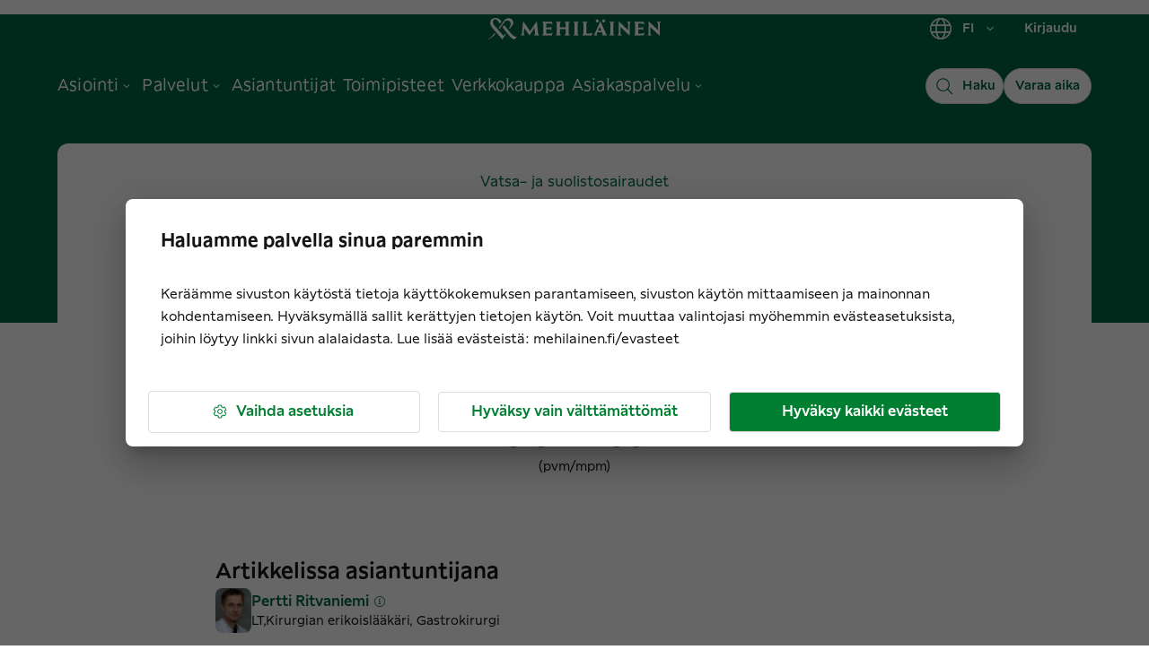

--- FILE ---
content_type: text/html; charset=utf-8
request_url: https://www.mehilainen.fi/vatsa-ja-suolistosairaudet/kolonoskopia-eli-paksusuolen-tahystys
body_size: 36134
content:
<!DOCTYPE html><html lang="fi"><head><meta charSet="utf-8"/><meta http-equiv="x-ua-compatible" content="ie=edge"/><meta name="viewport" content="width=device-width, initial-scale=1, shrink-to-fit=no"/><meta name="generator" content="Gatsby 5.14.0"/><meta name="MobileOptimized" content="width" data-gatsby-head="true"/><meta name="HandheldFriendly" content="true" data-gatsby-head="true"/><meta property="og:type" content="website" data-gatsby-head="true"/><meta name="twitter:card" content="summary_large_image" data-gatsby-head="true"/><meta name="twitter:creator" content="@MehilainenOy" data-gatsby-head="true"/><meta name="twitter:site" content="@MehilainenOy" data-gatsby-head="true"/><meta name="apple-itunes-app" content="app-id=1093796020, affiliate-data=myAffiliateData, app-argument=myURL" data-gatsby-head="true"/><meta name="msvalidate.01" content="8FD3B8FC94197327B728654F7CE3F7D6" data-gatsby-head="true"/><meta property="og:phone_number" content="010 414 00" data-gatsby-head="true"/><meta name="twitter:app:country" content="fi" data-gatsby-head="true"/><meta name="twitter:app:name:iphone" content="omamehilainen" data-gatsby-head="true"/><meta name="twitter:app:id:iphone" content="1093796020" data-gatsby-head="true"/><meta name="twitter:app:url:iphone" content="https://itunes.apple.com/fi/app/omamehilainen/id1093796020?ls=1&amp;mt=8" data-gatsby-head="true"/><meta name="twitter:app:name:googleplay" content="OmaMehiläinen" data-gatsby-head="true"/><meta name="twitter:app:id:googleplay" content="fi.mehilainen.mobileapp" data-gatsby-head="true"/><meta name="twitter:app:url:googleplay" content="https://play.google.com/store/apps/details?id=fi.mehilainen.mobileapp" data-gatsby-head="true"/><meta property="article:author" content="https://www.facebook.com/mehilainenoy/" data-gatsby-head="true"/><meta property="article:publisher" content="https://www.facebook.com/mehilainenoy/" data-gatsby-head="true"/><meta name="format-detection" content="telephone=no" data-gatsby-head="true"/><meta name="twitter:card" content="summary_large_image" data-gatsby-head="true"/><meta name="image" content="https://www.mehilainen.fi/static/1729764483394.71852392175/Hyv%C3%A4ntuulinen%20keskusteluhetki%20l%C3%A4%C3%A4k%C3%A4rin%20ja%20asiakkaan%20v%C3%A4lill%C3%A4.jpg" data-gatsby-head="true"/><meta name="description" content="Onko suolen toimintasi muuttunut? Kolonoskopialla eli paksusuolen tähystyksellä voidaan tutkia koko paksusuoli ja ohutsuolen loppuosa. Klikkaa ja varaa aika!" data-gatsby-head="true"/><meta property="og:url" content="https://www.mehilainen.fi/vatsa-ja-suolistosairaudet/kolonoskopia-eli-paksusuolen-tahystys" data-gatsby-head="true"/><meta property="og:title" content="Kolonoskopia eli paksusuolen tähystys" data-gatsby-head="true"/><meta property="og:description" content="Onko suolen toimintasi muuttunut? Kolonoskopialla eli paksusuolen tähystyksellä voidaan tutkia koko paksusuoli ja ohutsuolen loppuosa. Klikkaa ja varaa aika!" data-gatsby-head="true"/><meta id="og-image" property="og:image" content="https://www.mehilainen.fi/static/1729764483394.71852392175/Hyv%C3%A4ntuulinen%20keskusteluhetki%20l%C3%A4%C3%A4k%C3%A4rin%20ja%20asiakkaan%20v%C3%A4lill%C3%A4.jpg" data-gatsby-head="true"/><meta name="twitter:url" content="https://www.mehilainen.fi/vatsa-ja-suolistosairaudet/kolonoskopia-eli-paksusuolen-tahystys" data-gatsby-head="true"/><meta name="twitter:title" content="Kolonoskopia eli paksusuolen tähystys" data-gatsby-head="true"/><meta name="twitter:description" content="Onko suolen toimintasi muuttunut? Kolonoskopialla eli paksusuolen tähystyksellä voidaan tutkia koko paksusuoli ja ohutsuolen loppuosa. Klikkaa ja varaa aika!" data-gatsby-head="true"/><meta name="twitter:image" content="https://www.mehilainen.fi/static/1729764483394.71852392175/Hyv%C3%A4ntuulinen%20keskusteluhetki%20l%C3%A4%C3%A4k%C3%A4rin%20ja%20asiakkaan%20v%C3%A4lill%C3%A4.jpg" data-gatsby-head="true"/><meta name="twitter:image:alt" content="Kolonoskopia eli paksusuolen tähystys" data-gatsby-head="true"/><meta name="addsearch-custom-field" data-type="keyword" content="pagePath=/vatsa-ja-suolistosairaudet/kolonoskopia-eli-paksusuolen-tahystys" data-gatsby-head="true"/><meta name="addsearch-custom-field" data-type="double" content="pageWeight=1" data-gatsby-head="true"/><meta name="addsearch-custom-field" data-type="keyword" content="breadcrumb=Vatsa- ja suolistosairaudet" data-gatsby-head="true"/><meta name="addsearch-custom-field" data-type="keyword" content="category=service" data-gatsby-head="true"/><meta name="addsearch-custom-field" data-type="text" content="pageTitle=Kolonoskopia eli paksusuolen tähystys" data-gatsby-head="true"/><style data-href="/styles.e58e1d5a8b41e6f389f7.css" data-identity="gatsby-global-css">@font-face{font-display:swap;font-family:Meliva Headline;font-style:normal;font-weight:700;src:url(/fonts/meliva-headline/meliva-headline-Bold.woff2) format("woff2")}@font-face{font-display:swap;font-family:Meliva Headline;font-style:normal;font-weight:400;src:url(/fonts/meliva-headline/meliva-headline-Medium.woff2) format("woff2")}@font-face{font-display:swap;font-family:Meliva Sans;font-style:normal;font-weight:700;src:url(/fonts/meliva-sans/meliva-sans-Bold.woff2) format("woff2")}@font-face{font-display:swap;font-family:Meliva Sans;font-style:normal;font-weight:500;src:url(/fonts/meliva-sans/meliva-sans-Medium.woff2) format("woff2")}@font-face{font-display:swap;font-family:Meliva Sans;font-style:normal;font-weight:400;src:url(/fonts/meliva-sans/meliva-sans-Book.woff2) format("woff2")}</style><script data-gatsby="web-vitals-polyfill">
              !function(){var e,t,n,i,r={passive:!0,capture:!0},a=new Date,o=function(){i=[],t=-1,e=null,f(addEventListener)},c=function(i,r){e||(e=r,t=i,n=new Date,f(removeEventListener),u())},u=function(){if(t>=0&&t<n-a){var r={entryType:"first-input",name:e.type,target:e.target,cancelable:e.cancelable,startTime:e.timeStamp,processingStart:e.timeStamp+t};i.forEach((function(e){e(r)})),i=[]}},s=function(e){if(e.cancelable){var t=(e.timeStamp>1e12?new Date:performance.now())-e.timeStamp;"pointerdown"==e.type?function(e,t){var n=function(){c(e,t),a()},i=function(){a()},a=function(){removeEventListener("pointerup",n,r),removeEventListener("pointercancel",i,r)};addEventListener("pointerup",n,r),addEventListener("pointercancel",i,r)}(t,e):c(t,e)}},f=function(e){["mousedown","keydown","touchstart","pointerdown"].forEach((function(t){return e(t,s,r)}))},p="hidden"===document.visibilityState?0:1/0;addEventListener("visibilitychange",(function e(t){"hidden"===document.visibilityState&&(p=t.timeStamp,removeEventListener("visibilitychange",e,!0))}),!0);o(),self.webVitals={firstInputPolyfill:function(e){i.push(e),u()},resetFirstInputPolyfill:o,get firstHiddenTime(){return p}}}();
            </script><script>window.dataLayer = window.dataLayer || [];window.dataLayer.push({"platform":"gatsby"}); (function(w,d,s,l,i){w[l]=w[l]||[];w[l].push({'gtm.start': new Date().getTime(),event:'gtm.js'});var f=d.getElementsByTagName(s)[0], j=d.createElement(s),dl=l!='dataLayer'?'&l='+l:'';j.async=true;j.src= 'https://analytics.mehilainen.fi/gtm.js?id='+i+dl+'';f.parentNode.insertBefore(j,f); })(window,document,'script','dataLayer', 'GTM-TT6ZSK2');</script><link rel="sitemap" type="application/xml" href="/sitemap-index.xml"/><style>.gatsby-image-wrapper{position:relative;overflow:hidden}.gatsby-image-wrapper picture.object-fit-polyfill{position:static!important}.gatsby-image-wrapper img{bottom:0;height:100%;left:0;margin:0;max-width:none;padding:0;position:absolute;right:0;top:0;width:100%;object-fit:cover}.gatsby-image-wrapper [data-main-image]{opacity:0;transform:translateZ(0);transition:opacity .25s linear;will-change:opacity}.gatsby-image-wrapper-constrained{display:inline-block;vertical-align:top}</style><noscript><style>.gatsby-image-wrapper noscript [data-main-image]{opacity:1!important}.gatsby-image-wrapper [data-placeholder-image]{opacity:0!important}</style></noscript><script type="module">const e="undefined"!=typeof HTMLImageElement&&"loading"in HTMLImageElement.prototype;e&&document.body.addEventListener("load",(function(e){const t=e.target;if(void 0===t.dataset.mainImage)return;if(void 0===t.dataset.gatsbyImageSsr)return;let a=null,n=t;for(;null===a&&n;)void 0!==n.parentNode.dataset.gatsbyImageWrapper&&(a=n.parentNode),n=n.parentNode;const o=a.querySelector("[data-placeholder-image]"),r=new Image;r.src=t.currentSrc,r.decode().catch((()=>{})).then((()=>{t.style.opacity=1,o&&(o.style.opacity=0,o.style.transition="opacity 500ms linear")}))}),!0);</script><link rel="preconnect" href="https://media.mehilainen.fi"/><link rel="preload" href="/fonts/meliva-headline/meliva-headline-Bold.woff2" as="font" type="font/woff2" crossorigin="anonymous"/><link rel="preload" href="/fonts/meliva-headline/meliva-headline-Regular.woff2" as="font" type="font/woff2" crossorigin="anonymous"/><link rel="preload" href="/fonts/meliva-headline/meliva-headline-Medium.woff2" as="font" type="font/woff2" crossorigin="anonymous"/><link rel="preload" href="/fonts/meliva-sans/meliva-sans-Bold.woff2" as="font" type="font/woff2" crossorigin="anonymous"/><link rel="preload" href="/fonts/meliva-sans/meliva-sans-Book.woff2" as="font" type="font/woff2" crossorigin="anonymous"/><link rel="preload" href="/fonts/meliva-sans/meliva-sans-Medium.woff2" as="font" type="font/woff2" crossorigin="anonymous"/><link rel="preload" href="/fonts/meliva-sans/meliva-sans-Regular.woff2" as="font" type="font/woff2" crossorigin="anonymous"/><link rel="preload" href="https://europe-west1-hullaywgtpmwi.cloudfunctions.net" as="fetch" crossorigin="anonymous"/><link rel="preconnect" href="https://try.abtasty.com"/><script type="text/javascript" src="https://try.abtasty.com/b1772ab8da35a647cbc84c2f46c179df.js"></script><style data-emotion="css-global 1gcrz3x" data-gatsby-head="true">html{-webkit-font-smoothing:antialiased;-moz-osx-font-smoothing:grayscale;box-sizing:border-box;-webkit-text-size-adjust:100%;}*,*::before,*::after{box-sizing:inherit;}strong,b{font-weight:700;}body{margin:0;color:rgba(21,21,21,1);font-family:"Meliva Sans",Verdana,Geneva;font-weight:400;font-size:1rem;line-height:1.5;background-color:#fff;}@media print{body{background-color:#fff;}}body::backdrop{background-color:#fff;}</style><style data-emotion="css-global pzstqu" data-gatsby-head="true">html{font-size:16px;}body{color:rgba(21,21,21,1);font-family:'Meliva Sans','Verdana','Geneva',sans-serif;font-size:16px;font-style:normal;font-weight:400;line-height:1.7;letter-spacing:1.35px;}@media (max-width: 701px){body{font-size:14px;}}button{font-family:'Meliva Sans','Verdana','Geneva',sans-serif;}*,*::after,*::before{box-sizing:border-box;}*{box-sizing:border-box;font-family:'Meliva Sans','Verdana','Geneva',sans-serif;letter-spacing:0;}h1,h2,h3{word-break:break-word;}h1.text-align-center,h2.text-align-center,h3.text-align-center,p.text-align-center{text-align:center;}p{margin:15px 0;}strong,b{font-weight:600;}ul,ol{margin:15px 0;-webkit-padding-start:25px;padding-inline-start:25px;}ul li{list-style:disc;}ol li{list-style:decimal;padding-bottom:16px;}em{font-style:italic;}img,video{object-fit:contain;max-width:100%;max-height:100%;width:auto;height:auto;}</style><link rel="alternate" hrefLang="fi-fi" href="https://www.mehilainen.fi/vatsa-ja-suolistosairaudet/kolonoskopia-eli-paksusuolen-tahystys" data-gatsby-head="true"/><title data-gatsby-head="true">Kolonoskopia eli paksusuolen tähystys | Mehiläinen</title><link rel="image_src" href="https://www.mehilainen.fi/static/1729764483394.71852392175/Hyv%C3%A4ntuulinen%20keskusteluhetki%20l%C3%A4%C3%A4k%C3%A4rin%20ja%20asiakkaan%20v%C3%A4lill%C3%A4.jpg" data-gatsby-head="true"/><link rel="canonical" href="https://www.mehilainen.fi/vatsa-ja-suolistosairaudet/kolonoskopia-eli-paksusuolen-tahystys" data-gatsby-head="true"/><script type="application/ld+json" data-gatsby-head="true">[
  {
    "@context": "https://schema.org",
    "@type": "FAQPage",
    "mainEntity": [
      {
        "@type": "Question",
        "name": "Mikä on kolonoskopia?",
        "acceptedAnswer": {
          "@type": "Answer",
          "text": "Kolonoskopia on paksusuolen ensisijainen ja tarkin tutkimusmenetelmä, jossa tutkitaan peräaukon kautta koko paksusuoli ja lyhyt matka ohutsuolen loppuosaa taipuisalla videotähystimellä. Kolonoskopian avulla voidaan tutkia ja ennaltaehkäistä paksusuolen sairauksia, kuten syöpää."
        }
      },
      {
        "@type": "Question",
        "name": "Miltä paksusuolen tähystys tuntuu?",
        "acceptedAnswer": {
          "@type": "Answer",
          "text": "Tähystyksen alussa voi tuntua suolenseinämän venytyksestä johtuvaa kipua, joka muistuttaa 'ilmavaivaa'. Mahdollisten koepalojen ja polyyppien poistaminen ei yleensä tuota kipua.Tavallisesti lääkitys ei ole tarpeen, mutta tarvittaessa kipulääkkeitä ja rauhoittavia lääkkeitä voidaan käyttää. Lähettävän ja tähystävän lääkärin arvion perusteella voidaan tähystys tehdä myös anestesialääkärin valvomassa sedaatiossa, eli kevyessä nukutuksessa."
        }
      },
      {
        "@type": "Question",
        "name": "Kuinka kauan paksusuolen tähystys kestää?",
        "acceptedAnswer": {
          "@type": "Answer",
          "text": "Paksusuolen tähystys kestää noin 15–45 minuuttia."
        }
      },
      {
        "@type": "Question",
        "name": "Mitä ei saa syödä ennen paksusuolen tähystystä?",
        "acceptedAnswer": {
          "@type": "Answer",
          "text": "Ennen paksusuolen tähystystä tulee noudattaa siemenetöntä ruokavaliota, joka aloitetaan viikkoa aikaisemmin. Syömättä jätetään siemenet, jyväleivät ja marjat, joissa on pieniä siemeniä. Lisäksi kiinteän ruuan syöminen lopetetaan tähystystä edeltävänä päivänä."
        }
      }
    ]
  },
  {
    "@context": "https://schema.org",
    "@type": "Article",
    "mainEntityOfPage": {
      "@type": "WebPage",
      "@id": "/vatsa-ja-suolistosairaudet/kolonoskopia-eli-paksusuolen-tahystys"
    },
    "author": {
      "@type": "Person",
      "name": "Pertti Ritvaniemi",
      "url": "/laakarit-ja-asiantuntijat/pertti-ritvaniemi"
    },
    "image": "/static/1729764483394.71852392175/Hyväntuulinen keskusteluhetki lääkärin ja asiakkaan välillä.jpg",
    "headline": "Kolonoskopia eli paksusuolen tähystys",
    "description": "Onko suolen toimintasi muuttunut? Kolonoskopialla eli paksusuolen tähystyksellä voidaan tutkia koko paksusuoli ja ohutsuolen loppuosa. Klikkaa ja varaa aika!",
    "datePublished": "2024-09-10T11:56:25+00:00",
    "dateModified": "2025-05-15T07:17:12.000Z"
  }
]</script><script type="application/ld+json" data-gatsby-head="true">{
  "@context": "https://schema.org",
  "@type": "BreadcrumbList",
  "itemListElement": [
    {
      "@type": "ListItem",
      "position": 1,
      "name": "Etusivu",
      "item": "https://www.mehilainen.fi/"
    },
    {
      "@type": "ListItem",
      "position": 2,
      "name": "Vatsa- ja suolistosairaudet",
      "item": "https://www.mehilainen.fi/vatsa-ja-suolistosairaudet"
    },
    {
      "@type": "ListItem",
      "position": 3,
      "name": "Kolonoskopia eli paksusuolen tähystys",
      "item": "https://www.mehilainen.fi/vatsa-ja-suolistosairaudet/kolonoskopia-eli-paksusuolen-tahystys"
    }
  ]
}</script></head><body><noscript><iframe src="https://analytics.mehilainen.fi/ns.html?id=GTM-TT6ZSK2" height="0" width="0" style="display: none; visibility: hidden" aria-hidden="true"></iframe></noscript><div id="___gatsby"><style data-emotion="css-global 1gcrz3x">html{-webkit-font-smoothing:antialiased;-moz-osx-font-smoothing:grayscale;box-sizing:border-box;-webkit-text-size-adjust:100%;}*,*::before,*::after{box-sizing:inherit;}strong,b{font-weight:700;}body{margin:0;color:rgba(21,21,21,1);font-family:"Meliva Sans",Verdana,Geneva;font-weight:400;font-size:1rem;line-height:1.5;background-color:#fff;}@media print{body{background-color:#fff;}}body::backdrop{background-color:#fff;}</style><style data-emotion="css-global pzstqu">html{font-size:16px;}body{color:rgba(21,21,21,1);font-family:'Meliva Sans','Verdana','Geneva',sans-serif;font-size:16px;font-style:normal;font-weight:400;line-height:1.7;letter-spacing:1.35px;}@media (max-width: 701px){body{font-size:14px;}}button{font-family:'Meliva Sans','Verdana','Geneva',sans-serif;}*,*::after,*::before{box-sizing:border-box;}*{box-sizing:border-box;font-family:'Meliva Sans','Verdana','Geneva',sans-serif;letter-spacing:0;}h1,h2,h3{word-break:break-word;}h1.text-align-center,h2.text-align-center,h3.text-align-center,p.text-align-center{text-align:center;}p{margin:15px 0;}strong,b{font-weight:600;}ul,ol{margin:15px 0;-webkit-padding-start:25px;padding-inline-start:25px;}ul li{list-style:disc;}ol li{list-style:decimal;padding-bottom:16px;}em{font-style:italic;}img,video{object-fit:contain;max-width:100%;max-height:100%;width:auto;height:auto;}</style><!--$--><div style="outline:none" tabindex="-1" id="gatsby-focus-wrapper"><style data-emotion="css 1cnaz2c">.css-1cnaz2c{background-color:rgba(249,249,249,1);}</style><div class="MuiBox-root css-1cnaz2c"><style data-emotion="css zam6wf">.css-zam6wf{width:100%;margin-left:auto;box-sizing:border-box;margin-right:auto;}@media (min-width:1920px){.css-zam6wf{max-width:1920px;}}</style><div class="MuiContainer-root MuiContainer-maxWidthMax MuiContainer-disableGutters css-zam6wf"><style data-emotion="css j02ut5">.css-j02ut5{background-color:white;position:relative;}@media (min-width:0px){.css-j02ut5{border-left:0px solid;border-right:0px solid;border-color:none;}}@media (min-width:1920px){.css-j02ut5{border-left:1px solid;border-right:1px solid;border-color:rgba(221,221,221,1);}}</style><div class="MuiBox-root css-j02ut5"><style data-emotion="css 19m3nua">.css-19m3nua{-webkit-text-decoration:none;text-decoration:none;color:rgba(0,104,69,1);text-decoration-color:rgba(0,104,69,1);cursor:pointer;-webkit-transition:color 150ms ease-in;transition:color 150ms ease-in;background:#ffffff;text-align:center;padding-top:20px;color:#fff;position:absolute;-webkit-transform:translateY(0%);-moz-transform:translateY(0%);-ms-transform:translateY(0%);transform:translateY(0%);z-index:-1000;width:1px;height:1px;overflow:hidden;}.css-19m3nua:hover{color:rgba(17,85,58,1);}.css-19m3nua:active{color:rgba(0,104,69,1);}.css-19m3nua:focus-visible{outline-color:rgba(0,85,143,1);outline-width:1px;outline-style:solid;box-shadow:unset!important;outline-offset:4px;}.css-19m3nua.white{color:white;text-decoration-color:white;}.css-19m3nua.white:hover{color:white;}.css-19m3nua.white:hover::after{background-color:white;}.css-19m3nua.white:focus-visible{outline-color:white;outline-width:1px;outline-style:solid;box-shadow:unset!important;outline-offset:4px;}.css-19m3nua.white::after{background-color:white;}.css-19m3nua:focus,.css-19m3nua:focus-visible{width:100%;color:rgba(0,104,69,1);height:56px;-webkit-transform:translateY(-100%);-moz-transform:translateY(-100%);-ms-transform:translateY(-100%);transform:translateY(-100%);top:56px;z-index:10000;border:solid 3px;border-color:rgba(0,85,143,1);outline:none;}</style><style data-emotion="css dft0gw">.css-dft0gw{margin:0;font:inherit;line-height:inherit;letter-spacing:inherit;color:rgba(0,104,69,1);-webkit-text-decoration:none;text-decoration:none;color:rgba(0,104,69,1);text-decoration-color:rgba(0,104,69,1);cursor:pointer;-webkit-transition:color 150ms ease-in;transition:color 150ms ease-in;background:#ffffff;text-align:center;padding-top:20px;color:#fff;position:absolute;-webkit-transform:translateY(0%);-moz-transform:translateY(0%);-ms-transform:translateY(0%);transform:translateY(0%);z-index:-1000;width:1px;height:1px;overflow:hidden;}.css-dft0gw:hover{color:rgba(17,85,58,1);}.css-dft0gw:active{color:rgba(0,104,69,1);}.css-dft0gw:focus-visible{outline-color:rgba(0,85,143,1);outline-width:1px;outline-style:solid;box-shadow:unset!important;outline-offset:4px;}.css-dft0gw.white{color:white;text-decoration-color:white;}.css-dft0gw.white:hover{color:white;}.css-dft0gw.white:hover::after{background-color:white;}.css-dft0gw.white:focus-visible{outline-color:white;outline-width:1px;outline-style:solid;box-shadow:unset!important;outline-offset:4px;}.css-dft0gw.white::after{background-color:white;}.css-dft0gw:focus,.css-dft0gw:focus-visible{width:100%;color:rgba(0,104,69,1);height:56px;-webkit-transform:translateY(-100%);-moz-transform:translateY(-100%);-ms-transform:translateY(-100%);transform:translateY(-100%);top:56px;z-index:10000;border:solid 3px;border-color:rgba(0,85,143,1);outline:none;}</style><a class="MuiTypography-root MuiTypography-inherit MuiLink-root MuiLink-underlineNone css-dft0gw" href="#main" target="_self">Siirry sisältöön</a><div data-nosnippet="true" data-addsearch="exclude"></div><style data-emotion="css 1lnqmpm">.css-1lnqmpm{display:-webkit-box;display:-webkit-flex;display:-ms-flexbox;display:flex;-webkit-flex-direction:column;-ms-flex-direction:column;flex-direction:column;width:100%;box-sizing:border-box;-webkit-flex-shrink:0;-ms-flex-negative:0;flex-shrink:0;position:static;--AppBar-background:rgba(0,104,69,1);--AppBar-color:#fff;background-color:var(--AppBar-background);color:var(--AppBar-color);-webkit-transition:background 300ms cubic-bezier(0.4, 0, 0.2, 1) 0ms;transition:background 300ms cubic-bezier(0.4, 0, 0.2, 1) 0ms;background:transparent;position:relative;z-index:999;border-bottom:1px solid none;}@media (min-width:0px){.css-1lnqmpm{height:56px;}}@media (min-width:600px){.css-1lnqmpm{height:64px;}}@media (min-width:900px){.css-1lnqmpm{height:128px;}}</style><style data-emotion="css 5h5dhp">.css-5h5dhp{background-color:#fff;color:rgba(21,21,21,1);-webkit-transition:box-shadow 300ms cubic-bezier(0.4, 0, 0.2, 1) 0ms;transition:box-shadow 300ms cubic-bezier(0.4, 0, 0.2, 1) 0ms;box-shadow:var(--Paper-shadow);background-image:var(--Paper-overlay);display:-webkit-box;display:-webkit-flex;display:-ms-flexbox;display:flex;-webkit-flex-direction:column;-ms-flex-direction:column;flex-direction:column;width:100%;box-sizing:border-box;-webkit-flex-shrink:0;-ms-flex-negative:0;flex-shrink:0;position:static;--AppBar-background:rgba(0,104,69,1);--AppBar-color:#fff;background-color:var(--AppBar-background);color:var(--AppBar-color);-webkit-transition:background 300ms cubic-bezier(0.4, 0, 0.2, 1) 0ms;transition:background 300ms cubic-bezier(0.4, 0, 0.2, 1) 0ms;background:transparent;position:relative;z-index:999;border-bottom:1px solid none;}@media (min-width:0px){.css-5h5dhp{height:56px;}}@media (min-width:600px){.css-5h5dhp{height:64px;}}@media (min-width:900px){.css-5h5dhp{height:128px;}}</style><header class="MuiPaper-root MuiPaper-elevation MuiPaper-elevation0 MuiAppBar-root MuiAppBar-colorPrimary MuiAppBar-positionStatic css-5h5dhp" style="--Paper-shadow:none"><style data-emotion="css 13tqxrv">@media (min-width:0px){.css-13tqxrv{display:none;}}@media (min-width:900px){.css-13tqxrv{display:block;}}</style><div class="MuiBox-root css-13tqxrv"><style data-emotion="css 18kqloq">.css-18kqloq{width:100%;margin-left:auto;box-sizing:border-box;margin-right:auto;padding-left:16px;padding-right:16px;width:100%;}@media (min-width:600px){.css-18kqloq{padding-left:24px;padding-right:24px;}}@media (min-width:0px){.css-18kqloq{padding-left:16px;padding-right:16px;}}@media (min-width:600px){.css-18kqloq{padding-left:24px;padding-right:24px;}}@media (min-width:900px){.css-18kqloq{padding-left:32px;padding-right:32px;}}@media (min-width:1200px){.css-18kqloq{padding-left:64px;padding-right:64px;}}@media (min-width:1536px){.css-18kqloq{padding-left:128px;padding-right:128px;}}@media (min-width:1920px){.css-18kqloq{padding-left:152px;padding-right:152px;}}</style><div class="MuiContainer-root css-18kqloq"><style data-emotion="css xshbem">.css-xshbem{position:relative;display:-webkit-box;display:-webkit-flex;display:-ms-flexbox;display:flex;-webkit-align-items:center;-webkit-box-align:center;-ms-flex-align:center;align-items:center;min-height:56px;-webkit-box-pack:justify;-webkit-justify-content:space-between;justify-content:space-between;}@media (min-width:0px){@media (orientation: landscape){.css-xshbem{min-height:48px;}}}@media (min-width:600px){.css-xshbem{min-height:64px;}}</style><div class="MuiToolbar-root MuiToolbar-regular css-xshbem"><style data-emotion="css qa5w8d">.css-qa5w8d{display:-webkit-box;display:-webkit-flex;display:-ms-flexbox;display:flex;-webkit-flex:1 1 33%;-ms-flex:1 1 33%;flex:1 1 33%;}</style><div class="MuiBox-root css-qa5w8d"><nav class="MuiBox-root css-0"></nav></div><style data-emotion="css 9a5dmo">.css-9a5dmo{-webkit-flex:1 1 auto;-ms-flex:1 1 auto;flex:1 1 auto;display:-webkit-box;display:-webkit-flex;display:-ms-flexbox;display:flex;-webkit-align-items:center;-webkit-box-align:center;-ms-flex-align:center;align-items:center;-webkit-box-pack:center;-ms-flex-pack:center;-webkit-justify-content:center;justify-content:center;}</style><div class="MuiBox-root css-9a5dmo"><style data-emotion="css 1jkrlt4">.css-1jkrlt4{-webkit-text-decoration:underline;text-decoration:underline;text-decoration-color:var(--Link-underlineColor);--Link-underlineColor:rgba(0, 104, 69, 0.4);color:rgba(0,104,69,1);text-decoration-color:rgba(0,104,69,1);cursor:pointer;-webkit-transition:color 150ms ease-in;transition:color 150ms ease-in;}.css-1jkrlt4:hover{text-decoration-color:inherit;}.css-1jkrlt4:hover{color:rgba(17,85,58,1);}.css-1jkrlt4:active{color:rgba(0,104,69,1);}.css-1jkrlt4:focus-visible{outline-color:rgba(0,85,143,1);outline-width:1px;outline-style:solid;box-shadow:unset!important;outline-offset:4px;}.css-1jkrlt4.white{color:white;text-decoration-color:white;}.css-1jkrlt4.white:hover{color:white;}.css-1jkrlt4.white:hover::after{background-color:white;}.css-1jkrlt4.white:focus-visible{outline-color:white;outline-width:1px;outline-style:solid;box-shadow:unset!important;outline-offset:4px;}.css-1jkrlt4.white::after{background-color:white;}</style><style data-emotion="css lol753">.css-lol753{margin:0;font:inherit;line-height:inherit;letter-spacing:inherit;color:rgba(0,104,69,1);-webkit-text-decoration:underline;text-decoration:underline;text-decoration-color:var(--Link-underlineColor);--Link-underlineColor:rgba(0, 104, 69, 0.4);color:rgba(0,104,69,1);text-decoration-color:rgba(0,104,69,1);cursor:pointer;-webkit-transition:color 150ms ease-in;transition:color 150ms ease-in;}.css-lol753:hover{text-decoration-color:inherit;}.css-lol753:hover{color:rgba(17,85,58,1);}.css-lol753:active{color:rgba(0,104,69,1);}.css-lol753:focus-visible{outline-color:rgba(0,85,143,1);outline-width:1px;outline-style:solid;box-shadow:unset!important;outline-offset:4px;}.css-lol753.white{color:white;text-decoration-color:white;}.css-lol753.white:hover{color:white;}.css-lol753.white:hover::after{background-color:white;}.css-lol753.white:focus-visible{outline-color:white;outline-width:1px;outline-style:solid;box-shadow:unset!important;outline-offset:4px;}.css-lol753.white::after{background-color:white;}</style><a class="MuiTypography-root MuiTypography-inherit MuiLink-root MuiLink-underlineAlways css-lol753" role="link" aria-label="Siirry henkilöasiakkaiden etusivulle" href="/"><img src="[data-uri]" alt="Mehilainen logo" style="width:192px;vertical-align:middle"/></a></div><style data-emotion="css 1bhfche">.css-1bhfche{-webkit-flex:1 1 33%;-ms-flex:1 1 33%;flex:1 1 33%;display:-webkit-box;display:-webkit-flex;display:-ms-flexbox;display:flex;-webkit-box-pack:end;-ms-flex-pack:end;-webkit-justify-content:flex-end;justify-content:flex-end;}</style><div class="MuiBox-root css-1bhfche"><style data-emotion="css k008qs">.css-k008qs{display:-webkit-box;display:-webkit-flex;display:-ms-flexbox;display:flex;}</style><div class="MuiBox-root css-k008qs"><style data-emotion="css vxcmzt">.css-vxcmzt{display:-webkit-inline-box;display:-webkit-inline-flex;display:-ms-inline-flexbox;display:inline-flex;}</style><nav class="MuiBox-root css-vxcmzt" aria-label="Valitse kieli"><style data-emotion="css 1wxjlvw">.css-1wxjlvw{font-family:"Meliva Sans",Verdana,Geneva;font-weight:500;font-size:0.875rem;line-height:1.75;letter-spacing:0.02857em;text-transform:none;min-width:64px;padding:6px 16px;border:0;border-radius:8px;-webkit-transition:background-color 250ms cubic-bezier(0.4, 0, 0.2, 1) 0ms,box-shadow 250ms cubic-bezier(0.4, 0, 0.2, 1) 0ms,border-color 250ms cubic-bezier(0.4, 0, 0.2, 1) 0ms,color 250ms cubic-bezier(0.4, 0, 0.2, 1) 0ms;transition:background-color 250ms cubic-bezier(0.4, 0, 0.2, 1) 0ms,box-shadow 250ms cubic-bezier(0.4, 0, 0.2, 1) 0ms,border-color 250ms cubic-bezier(0.4, 0, 0.2, 1) 0ms,color 250ms cubic-bezier(0.4, 0, 0.2, 1) 0ms;--variant-textColor:rgba(0,104,69,1);--variant-outlinedColor:rgba(0,104,69,1);--variant-outlinedBorder:rgba(0, 104, 69, 0.5);--variant-containedColor:#fff;--variant-containedBg:rgba(0,104,69,1);-webkit-transition:background-color 250ms cubic-bezier(0.4, 0, 0.2, 1) 0ms,box-shadow 250ms cubic-bezier(0.4, 0, 0.2, 1) 0ms,border-color 250ms cubic-bezier(0.4, 0, 0.2, 1) 0ms;transition:background-color 250ms cubic-bezier(0.4, 0, 0.2, 1) 0ms,box-shadow 250ms cubic-bezier(0.4, 0, 0.2, 1) 0ms,border-color 250ms cubic-bezier(0.4, 0, 0.2, 1) 0ms;color:#FFFFFF;letter-spacing:inherit;border-radius:4px;line-height:100%;padding:13px 16px;font-size:14px;color:rgba(0,104,69,1);padding-top:3px;padding-bottom:3px;padding-left:16px;padding-right:16px;}.css-1wxjlvw:hover{-webkit-text-decoration:none;text-decoration:none;}.css-1wxjlvw.Mui-disabled{color:rgba(0, 0, 0, 0.26);}@media (hover: hover){.css-1wxjlvw:hover{--variant-containedBg:rgba(34,66,46,1);--variant-textBg:rgba(0, 104, 69, 0.04);--variant-outlinedBorder:rgba(0,104,69,1);--variant-outlinedBg:rgba(0, 104, 69, 0.04);}}.css-1wxjlvw.MuiButton-loading{color:transparent;}.css-1wxjlvw:hover{background-color:rgba(255,255,255,0.05);}.css-1wxjlvw.active{color:rgba(34,66,46,1);}.css-1wxjlvw.MuiButton-root{color:#fff;}.css-1wxjlvw.Mui-focusVisible{outline-color:#fff;}.css-1wxjlvw.round{border-radius:99px;}.css-1wxjlvw .MuiButton-startIcon>*:nth-of-type(1){font-size:32px;}</style><style data-emotion="css icz9ca">.css-icz9ca{display:-webkit-inline-box;display:-webkit-inline-flex;display:-ms-inline-flexbox;display:inline-flex;-webkit-align-items:center;-webkit-box-align:center;-ms-flex-align:center;align-items:center;-webkit-box-pack:center;-ms-flex-pack:center;-webkit-justify-content:center;justify-content:center;position:relative;box-sizing:border-box;-webkit-tap-highlight-color:transparent;background-color:transparent;outline:0;border:0;margin:0;border-radius:0;padding:0;cursor:pointer;-webkit-user-select:none;-moz-user-select:none;-ms-user-select:none;user-select:none;vertical-align:middle;-moz-appearance:none;-webkit-appearance:none;-webkit-text-decoration:none;text-decoration:none;color:inherit;color:#fff;font-family:"Meliva Sans",Verdana,Geneva;font-weight:500;font-size:0.875rem;line-height:1.75;letter-spacing:0.02857em;text-transform:none;min-width:64px;padding:6px 16px;border:0;border-radius:8px;-webkit-transition:background-color 250ms cubic-bezier(0.4, 0, 0.2, 1) 0ms,box-shadow 250ms cubic-bezier(0.4, 0, 0.2, 1) 0ms,border-color 250ms cubic-bezier(0.4, 0, 0.2, 1) 0ms,color 250ms cubic-bezier(0.4, 0, 0.2, 1) 0ms;transition:background-color 250ms cubic-bezier(0.4, 0, 0.2, 1) 0ms,box-shadow 250ms cubic-bezier(0.4, 0, 0.2, 1) 0ms,border-color 250ms cubic-bezier(0.4, 0, 0.2, 1) 0ms,color 250ms cubic-bezier(0.4, 0, 0.2, 1) 0ms;--variant-textColor:rgba(0,104,69,1);--variant-outlinedColor:rgba(0,104,69,1);--variant-outlinedBorder:rgba(0, 104, 69, 0.5);--variant-containedColor:#fff;--variant-containedBg:rgba(0,104,69,1);-webkit-transition:background-color 250ms cubic-bezier(0.4, 0, 0.2, 1) 0ms,box-shadow 250ms cubic-bezier(0.4, 0, 0.2, 1) 0ms,border-color 250ms cubic-bezier(0.4, 0, 0.2, 1) 0ms;transition:background-color 250ms cubic-bezier(0.4, 0, 0.2, 1) 0ms,box-shadow 250ms cubic-bezier(0.4, 0, 0.2, 1) 0ms,border-color 250ms cubic-bezier(0.4, 0, 0.2, 1) 0ms;color:#FFFFFF;letter-spacing:inherit;border-radius:4px;line-height:100%;padding:13px 16px;font-size:14px;color:rgba(0,104,69,1);padding-top:3px;padding-bottom:3px;padding-left:16px;padding-right:16px;}.css-icz9ca::-moz-focus-inner{border-style:none;}.css-icz9ca.Mui-disabled{pointer-events:none;cursor:default;}@media print{.css-icz9ca{-webkit-print-color-adjust:exact;color-adjust:exact;}}.css-icz9ca:hover{background-color:rgba(255,255,255,0.05);}.css-icz9ca.Mui-focusVisible{outline-color:#fff;}.css-icz9ca:focus-visible{outline-color:rgba(0,85,143,1);outline-width:1px;outline-style:solid;box-shadow:unset!important;outline-offset:4px;}.css-icz9ca:hover{-webkit-text-decoration:none;text-decoration:none;}.css-icz9ca.Mui-disabled{color:rgba(0, 0, 0, 0.26);}@media (hover: hover){.css-icz9ca:hover{--variant-containedBg:rgba(34,66,46,1);--variant-textBg:rgba(0, 104, 69, 0.04);--variant-outlinedBorder:rgba(0,104,69,1);--variant-outlinedBg:rgba(0, 104, 69, 0.04);}}.css-icz9ca.MuiButton-loading{color:transparent;}.css-icz9ca:hover{background-color:rgba(255,255,255,0.05);}.css-icz9ca.active{color:rgba(34,66,46,1);}.css-icz9ca.MuiButton-root{color:#fff;}.css-icz9ca.Mui-focusVisible{outline-color:#fff;}.css-icz9ca.round{border-radius:99px;}.css-icz9ca .MuiButton-startIcon>*:nth-of-type(1){font-size:32px;}</style><button class="MuiButtonBase-root MuiButton-root MuiButton-transparent MuiButton-transparentPrimary MuiButton-sizeMedium MuiButton-transparentSizeMedium MuiButton-colorPrimary MuiButton-root MuiButton-transparent MuiButton-transparentPrimary MuiButton-sizeMedium MuiButton-transparentSizeMedium MuiButton-colorPrimary round css-icz9ca" tabindex="0" type="button" aria-haspopup="true"><style data-emotion="css cveorv">.css-cveorv{display:inherit;margin-right:8px;margin-left:-4px;}.css-cveorv>*:nth-of-type(1){font-size:20px;}</style><span class="MuiButton-icon MuiButton-startIcon MuiButton-iconSizeMedium css-cveorv"><style data-emotion="css 1gptr62">.css-1gptr62{-webkit-user-select:none;-moz-user-select:none;-ms-user-select:none;user-select:none;width:1em;height:1em;display:inline-block;-webkit-flex-shrink:0;-ms-flex-negative:0;flex-shrink:0;-webkit-transition:fill 200ms cubic-bezier(0.4, 0, 0.2, 1) 0ms;transition:fill 200ms cubic-bezier(0.4, 0, 0.2, 1) 0ms;fill:currentColor;font-size:1.25rem;vertical-align:sub;}</style><svg class="MuiSvgIcon-root MuiSvgIcon-fontSizeSmall css-1gptr62" focusable="false" aria-hidden="true" viewBox="0 0 16 16"><path d="M8 2C4.69 2 2 4.69 2 8C2 11.31 4.69 14 8 14C11.31 14 14 11.31 14 8C14 4.69 11.31 2 8 2ZM12.67 5.68H10.68C10.46 4.6 10.1 3.69 9.63 3.04C10.96 3.48 12.06 4.44 12.67 5.68ZM10.13 8C10.13 8.55 10.09 9.07 10.03 9.55H5.98C5.91 9.07 5.87 8.55 5.87 8C5.87 7.45 5.91 6.93 5.98 6.45H10.03C10.09 6.93 10.13 7.45 10.13 8ZM8 2.77C8.65 2.77 9.49 3.84 9.89 5.68H6.11C6.51 3.84 7.35 2.77 8 2.77ZM6.37 3.04C5.91 3.69 5.54 4.6 5.32 5.68H3.33C3.94 4.44 5.04 3.48 6.37 3.04ZM2.77 8C2.77 7.46 2.86 6.94 3.01 6.45H5.2C5.14 6.95 5.1 7.46 5.1 8C5.1 8.54 5.13 9.05 5.2 9.55H3.01C2.86 9.06 2.77 8.54 2.77 8ZM3.33 10.32H5.32C5.54 11.4 5.9 12.31 6.37 12.96C5.04 12.52 3.94 11.56 3.33 10.32ZM8 13.23C7.35 13.23 6.51 12.16 6.11 10.32H9.89C9.49 12.16 8.65 13.23 8 13.23ZM9.63 12.96C10.09 12.31 10.46 11.4 10.68 10.32H12.67C12.06 11.56 10.96 12.52 9.63 12.96ZM10.8 9.55C10.86 9.05 10.9 8.54 10.9 8C10.9 7.46 10.87 6.95 10.8 6.45H12.99C13.14 6.94 13.23 7.46 13.23 8C13.23 8.54 13.14 9.06 12.99 9.55H10.8Z"></path></svg></span>FI<style data-emotion="css 1g78ho2">.css-1g78ho2{display:inherit;margin-right:-4px;margin-left:8px;}.css-1g78ho2>*:nth-of-type(1){font-size:20px;}</style><span class="MuiButton-icon MuiButton-endIcon MuiButton-iconSizeMedium css-1g78ho2"><style data-emotion="css 2qzqul">.css-2qzqul{-webkit-user-select:none;-moz-user-select:none;-ms-user-select:none;user-select:none;width:1em;height:1em;display:inline-block;-webkit-flex-shrink:0;-ms-flex-negative:0;flex-shrink:0;-webkit-transition:fill 200ms cubic-bezier(0.4, 0, 0.2, 1) 0ms;transition:fill 200ms cubic-bezier(0.4, 0, 0.2, 1) 0ms;fill:currentColor;font-size:1.5rem;vertical-align:sub;}</style><svg class="MuiSvgIcon-root MuiSvgIcon-fontSizeMedium css-2qzqul" focusable="false" aria-hidden="true" viewBox="0 0 16 16"><path d="M7.8 9.66L5.08 6.9C4.97 6.79 4.97 6.61 5.08 6.5L5.25 6.34C5.36 6.23 5.54 6.23 5.65 6.34L8 8.73L10.35 6.34C10.46 6.23 10.64 6.23 10.75 6.34L10.92 6.51C11.03 6.62 11.03 6.79 10.92 6.9L8.2 9.66C8.09 9.77 7.91 9.77 7.8 9.66Z"></path></svg></span></button></nav><style data-emotion="css 3onsfi">.css-3onsfi{font-family:"Meliva Sans",Verdana,Geneva;font-weight:500;font-size:0.875rem;line-height:1.75;letter-spacing:0.02857em;text-transform:none;min-width:64px;padding:6px 16px;border:0;border-radius:8px;-webkit-transition:background-color 250ms cubic-bezier(0.4, 0, 0.2, 1) 0ms,box-shadow 250ms cubic-bezier(0.4, 0, 0.2, 1) 0ms,border-color 250ms cubic-bezier(0.4, 0, 0.2, 1) 0ms,color 250ms cubic-bezier(0.4, 0, 0.2, 1) 0ms;transition:background-color 250ms cubic-bezier(0.4, 0, 0.2, 1) 0ms,box-shadow 250ms cubic-bezier(0.4, 0, 0.2, 1) 0ms,border-color 250ms cubic-bezier(0.4, 0, 0.2, 1) 0ms,color 250ms cubic-bezier(0.4, 0, 0.2, 1) 0ms;--variant-textColor:rgba(0,104,69,1);--variant-outlinedColor:rgba(0,104,69,1);--variant-outlinedBorder:rgba(0, 104, 69, 0.5);--variant-containedColor:#fff;--variant-containedBg:rgba(0,104,69,1);-webkit-transition:background-color 250ms cubic-bezier(0.4, 0, 0.2, 1) 0ms,box-shadow 250ms cubic-bezier(0.4, 0, 0.2, 1) 0ms,border-color 250ms cubic-bezier(0.4, 0, 0.2, 1) 0ms;transition:background-color 250ms cubic-bezier(0.4, 0, 0.2, 1) 0ms,box-shadow 250ms cubic-bezier(0.4, 0, 0.2, 1) 0ms,border-color 250ms cubic-bezier(0.4, 0, 0.2, 1) 0ms;color:#FFFFFF;letter-spacing:inherit;border-radius:4px;line-height:100%;padding:13px 16px;font-size:14px;color:rgba(0,104,69,1);}.css-3onsfi:hover{-webkit-text-decoration:none;text-decoration:none;}.css-3onsfi.Mui-disabled{color:rgba(0, 0, 0, 0.26);}@media (hover: hover){.css-3onsfi:hover{--variant-containedBg:rgba(34,66,46,1);--variant-textBg:rgba(0, 104, 69, 0.04);--variant-outlinedBorder:rgba(0,104,69,1);--variant-outlinedBg:rgba(0, 104, 69, 0.04);}}.css-3onsfi.MuiButton-loading{color:transparent;}.css-3onsfi:hover{background-color:rgba(255,255,255,0.05);}.css-3onsfi.active{color:rgba(34,66,46,1);}.css-3onsfi.MuiButton-root{color:#fff;}.css-3onsfi.Mui-focusVisible{outline-color:#fff;}.css-3onsfi.round{border-radius:99px;}</style><style data-emotion="css op6cax">.css-op6cax{display:-webkit-inline-box;display:-webkit-inline-flex;display:-ms-inline-flexbox;display:inline-flex;-webkit-align-items:center;-webkit-box-align:center;-ms-flex-align:center;align-items:center;-webkit-box-pack:center;-ms-flex-pack:center;-webkit-justify-content:center;justify-content:center;position:relative;box-sizing:border-box;-webkit-tap-highlight-color:transparent;background-color:transparent;outline:0;border:0;margin:0;border-radius:0;padding:0;cursor:pointer;-webkit-user-select:none;-moz-user-select:none;-ms-user-select:none;user-select:none;vertical-align:middle;-moz-appearance:none;-webkit-appearance:none;-webkit-text-decoration:none;text-decoration:none;color:inherit;color:#fff;font-family:"Meliva Sans",Verdana,Geneva;font-weight:500;font-size:0.875rem;line-height:1.75;letter-spacing:0.02857em;text-transform:none;min-width:64px;padding:6px 16px;border:0;border-radius:8px;-webkit-transition:background-color 250ms cubic-bezier(0.4, 0, 0.2, 1) 0ms,box-shadow 250ms cubic-bezier(0.4, 0, 0.2, 1) 0ms,border-color 250ms cubic-bezier(0.4, 0, 0.2, 1) 0ms,color 250ms cubic-bezier(0.4, 0, 0.2, 1) 0ms;transition:background-color 250ms cubic-bezier(0.4, 0, 0.2, 1) 0ms,box-shadow 250ms cubic-bezier(0.4, 0, 0.2, 1) 0ms,border-color 250ms cubic-bezier(0.4, 0, 0.2, 1) 0ms,color 250ms cubic-bezier(0.4, 0, 0.2, 1) 0ms;--variant-textColor:rgba(0,104,69,1);--variant-outlinedColor:rgba(0,104,69,1);--variant-outlinedBorder:rgba(0, 104, 69, 0.5);--variant-containedColor:#fff;--variant-containedBg:rgba(0,104,69,1);-webkit-transition:background-color 250ms cubic-bezier(0.4, 0, 0.2, 1) 0ms,box-shadow 250ms cubic-bezier(0.4, 0, 0.2, 1) 0ms,border-color 250ms cubic-bezier(0.4, 0, 0.2, 1) 0ms;transition:background-color 250ms cubic-bezier(0.4, 0, 0.2, 1) 0ms,box-shadow 250ms cubic-bezier(0.4, 0, 0.2, 1) 0ms,border-color 250ms cubic-bezier(0.4, 0, 0.2, 1) 0ms;color:#FFFFFF;letter-spacing:inherit;border-radius:4px;line-height:100%;padding:13px 16px;font-size:14px;color:rgba(0,104,69,1);}.css-op6cax::-moz-focus-inner{border-style:none;}.css-op6cax.Mui-disabled{pointer-events:none;cursor:default;}@media print{.css-op6cax{-webkit-print-color-adjust:exact;color-adjust:exact;}}.css-op6cax:hover{background-color:rgba(255,255,255,0.05);}.css-op6cax.Mui-focusVisible{outline-color:#fff;}.css-op6cax:focus-visible{outline-color:rgba(0,85,143,1);outline-width:1px;outline-style:solid;box-shadow:unset!important;outline-offset:4px;}.css-op6cax:hover{-webkit-text-decoration:none;text-decoration:none;}.css-op6cax.Mui-disabled{color:rgba(0, 0, 0, 0.26);}@media (hover: hover){.css-op6cax:hover{--variant-containedBg:rgba(34,66,46,1);--variant-textBg:rgba(0, 104, 69, 0.04);--variant-outlinedBorder:rgba(0,104,69,1);--variant-outlinedBg:rgba(0, 104, 69, 0.04);}}.css-op6cax.MuiButton-loading{color:transparent;}.css-op6cax:hover{background-color:rgba(255,255,255,0.05);}.css-op6cax.active{color:rgba(34,66,46,1);}.css-op6cax.MuiButton-root{color:#fff;}.css-op6cax.Mui-focusVisible{outline-color:#fff;}.css-op6cax.round{border-radius:99px;}</style><button class="MuiButtonBase-root MuiButton-root MuiButton-transparent MuiButton-transparentPrimary MuiButton-sizeMedium MuiButton-transparentSizeMedium MuiButton-colorPrimary MuiButton-root MuiButton-transparent MuiButton-transparentPrimary MuiButton-sizeMedium MuiButton-transparentSizeMedium MuiButton-colorPrimary round css-op6cax" tabindex="0" type="button" aria-haspopup="true">Kirjaudu</button></div></div></div><div class="MuiToolbar-root MuiToolbar-regular css-xshbem"><style data-emotion="css ijbi9i">.css-ijbi9i{display:-webkit-box;display:-webkit-flex;display:-ms-flexbox;display:flex;}@media (min-width:900px){.css-ijbi9i{gap:0px;}}@media (min-width:1200px){.css-ijbi9i{gap:8px;}}</style><nav class="MuiBox-root css-ijbi9i" aria-label="Päävalikko"><style data-emotion="css 1aisqbv">.css-1aisqbv{margin-left:-8px;}</style><div class="MuiBox-root css-1aisqbv"><style data-emotion="css mcxgee">.css-mcxgee{font-family:"Meliva Sans",Verdana,Geneva;font-weight:500;font-size:0.875rem;line-height:1.75;letter-spacing:0.02857em;text-transform:none;min-width:64px;padding:6px 16px;border:0;border-radius:8px;-webkit-transition:background-color 250ms cubic-bezier(0.4, 0, 0.2, 1) 0ms,box-shadow 250ms cubic-bezier(0.4, 0, 0.2, 1) 0ms,border-color 250ms cubic-bezier(0.4, 0, 0.2, 1) 0ms,color 250ms cubic-bezier(0.4, 0, 0.2, 1) 0ms;transition:background-color 250ms cubic-bezier(0.4, 0, 0.2, 1) 0ms,box-shadow 250ms cubic-bezier(0.4, 0, 0.2, 1) 0ms,border-color 250ms cubic-bezier(0.4, 0, 0.2, 1) 0ms,color 250ms cubic-bezier(0.4, 0, 0.2, 1) 0ms;--variant-textColor:rgba(0,104,69,1);--variant-outlinedColor:rgba(0,104,69,1);--variant-outlinedBorder:rgba(0, 104, 69, 0.5);--variant-containedColor:#fff;--variant-containedBg:rgba(0,104,69,1);box-shadow:none;-webkit-transition:background-color 250ms cubic-bezier(0.4, 0, 0.2, 1) 0ms,box-shadow 250ms cubic-bezier(0.4, 0, 0.2, 1) 0ms,border-color 250ms cubic-bezier(0.4, 0, 0.2, 1) 0ms;transition:background-color 250ms cubic-bezier(0.4, 0, 0.2, 1) 0ms,box-shadow 250ms cubic-bezier(0.4, 0, 0.2, 1) 0ms,border-color 250ms cubic-bezier(0.4, 0, 0.2, 1) 0ms;color:#FFFFFF;letter-spacing:inherit;border-radius:4px;line-height:100%;padding:13px 16px;font-size:14px;padding:10px 16px;font-size:12px;color:rgba(0,104,69,1);-webkit-flex-shrink:0;-ms-flex-negative:0;flex-shrink:0;padding-left:8px;padding-right:8px;}.css-mcxgee:hover{-webkit-text-decoration:none;text-decoration:none;}.css-mcxgee.Mui-disabled{color:rgba(0, 0, 0, 0.26);}@media (hover: hover){.css-mcxgee:hover{--variant-containedBg:rgba(34,66,46,1);--variant-textBg:rgba(0, 104, 69, 0.04);--variant-outlinedBorder:rgba(0,104,69,1);--variant-outlinedBg:rgba(0, 104, 69, 0.04);}}.css-mcxgee:hover{box-shadow:none;}.css-mcxgee.Mui-focusVisible{box-shadow:none;}.css-mcxgee:active{box-shadow:none;}.css-mcxgee.Mui-disabled{box-shadow:none;}.css-mcxgee.MuiButton-loading{color:transparent;}.css-mcxgee:hover{background-color:rgba(255,255,255,0.05);}.css-mcxgee.active{color:rgba(34,66,46,1);}.css-mcxgee.MuiButton-root{color:#fff;}.css-mcxgee.Mui-focusVisible{outline-color:#fff;}.css-mcxgee.round{border-radius:99px;}.css-mcxgee .MuiButton-endIcon{margin-left:0px;margin-right:0px;}</style><style data-emotion="css ql1uys">.css-ql1uys{display:-webkit-inline-box;display:-webkit-inline-flex;display:-ms-inline-flexbox;display:inline-flex;-webkit-align-items:center;-webkit-box-align:center;-ms-flex-align:center;align-items:center;-webkit-box-pack:center;-ms-flex-pack:center;-webkit-justify-content:center;justify-content:center;position:relative;box-sizing:border-box;-webkit-tap-highlight-color:transparent;background-color:transparent;outline:0;border:0;margin:0;border-radius:0;padding:0;cursor:pointer;-webkit-user-select:none;-moz-user-select:none;-ms-user-select:none;user-select:none;vertical-align:middle;-moz-appearance:none;-webkit-appearance:none;-webkit-text-decoration:none;text-decoration:none;color:inherit;color:#fff;font-family:"Meliva Sans",Verdana,Geneva;font-weight:500;font-size:0.875rem;line-height:1.75;letter-spacing:0.02857em;text-transform:none;min-width:64px;padding:6px 16px;border:0;border-radius:8px;-webkit-transition:background-color 250ms cubic-bezier(0.4, 0, 0.2, 1) 0ms,box-shadow 250ms cubic-bezier(0.4, 0, 0.2, 1) 0ms,border-color 250ms cubic-bezier(0.4, 0, 0.2, 1) 0ms,color 250ms cubic-bezier(0.4, 0, 0.2, 1) 0ms;transition:background-color 250ms cubic-bezier(0.4, 0, 0.2, 1) 0ms,box-shadow 250ms cubic-bezier(0.4, 0, 0.2, 1) 0ms,border-color 250ms cubic-bezier(0.4, 0, 0.2, 1) 0ms,color 250ms cubic-bezier(0.4, 0, 0.2, 1) 0ms;--variant-textColor:rgba(0,104,69,1);--variant-outlinedColor:rgba(0,104,69,1);--variant-outlinedBorder:rgba(0, 104, 69, 0.5);--variant-containedColor:#fff;--variant-containedBg:rgba(0,104,69,1);box-shadow:none;-webkit-transition:background-color 250ms cubic-bezier(0.4, 0, 0.2, 1) 0ms,box-shadow 250ms cubic-bezier(0.4, 0, 0.2, 1) 0ms,border-color 250ms cubic-bezier(0.4, 0, 0.2, 1) 0ms;transition:background-color 250ms cubic-bezier(0.4, 0, 0.2, 1) 0ms,box-shadow 250ms cubic-bezier(0.4, 0, 0.2, 1) 0ms,border-color 250ms cubic-bezier(0.4, 0, 0.2, 1) 0ms;color:#FFFFFF;letter-spacing:inherit;border-radius:4px;line-height:100%;padding:13px 16px;font-size:14px;padding:10px 16px;font-size:12px;color:rgba(0,104,69,1);-webkit-flex-shrink:0;-ms-flex-negative:0;flex-shrink:0;padding-left:8px;padding-right:8px;}.css-ql1uys::-moz-focus-inner{border-style:none;}.css-ql1uys.Mui-disabled{pointer-events:none;cursor:default;}@media print{.css-ql1uys{-webkit-print-color-adjust:exact;color-adjust:exact;}}.css-ql1uys:hover{background-color:rgba(255,255,255,0.05);}.css-ql1uys.Mui-focusVisible{outline-color:#fff;}.css-ql1uys:focus-visible{outline-color:rgba(0,85,143,1);outline-width:1px;outline-style:solid;box-shadow:unset!important;outline-offset:4px;}.css-ql1uys:hover{-webkit-text-decoration:none;text-decoration:none;}.css-ql1uys.Mui-disabled{color:rgba(0, 0, 0, 0.26);}@media (hover: hover){.css-ql1uys:hover{--variant-containedBg:rgba(34,66,46,1);--variant-textBg:rgba(0, 104, 69, 0.04);--variant-outlinedBorder:rgba(0,104,69,1);--variant-outlinedBg:rgba(0, 104, 69, 0.04);}}.css-ql1uys:hover{box-shadow:none;}.css-ql1uys.Mui-focusVisible{box-shadow:none;}.css-ql1uys:active{box-shadow:none;}.css-ql1uys.Mui-disabled{box-shadow:none;}.css-ql1uys.MuiButton-loading{color:transparent;}.css-ql1uys:hover{background-color:rgba(255,255,255,0.05);}.css-ql1uys.active{color:rgba(34,66,46,1);}.css-ql1uys.MuiButton-root{color:#fff;}.css-ql1uys.Mui-focusVisible{outline-color:#fff;}.css-ql1uys.round{border-radius:99px;}.css-ql1uys .MuiButton-endIcon{margin-left:0px;margin-right:0px;}</style><button class="MuiButtonBase-root MuiButton-root MuiButton-transparent MuiButton-transparentPrimary MuiButton-sizeSmall MuiButton-transparentSizeSmall MuiButton-colorPrimary MuiButton-disableElevation MuiButton-root MuiButton-transparent MuiButton-transparentPrimary MuiButton-sizeSmall MuiButton-transparentSizeSmall MuiButton-colorPrimary MuiButton-disableElevation round css-ql1uys" tabindex="0" type="button" aria-haspopup="true" aria-expanded="false" data-analytics-path="meganavigation" data-analytics-path-level2="asiointi"><style data-emotion="css 1mksz59">.css-1mksz59{margin:0;font-family:"Meliva Sans",Verdana,Geneva;font-weight:400;font-size:1rem;line-height:1.5;letter-spacing:0.00938em;}@media (min-width:900px){.css-1mksz59{font-size:14px;}}@media (min-width:1200px){.css-1mksz59{font-size:18px;}}</style><p class="MuiTypography-root MuiTypography-body1 css-1mksz59">Asiointi</p><style data-emotion="css 1tjs6m6">.css-1tjs6m6{display:inherit;margin-right:-4px;margin-left:8px;margin-right:-2px;}.css-1tjs6m6>*:nth-of-type(1){font-size:18px;}</style><span class="MuiButton-icon MuiButton-endIcon MuiButton-iconSizeSmall css-1tjs6m6"><style data-emotion="css rp2fis">.css-rp2fis{-webkit-user-select:none;-moz-user-select:none;-ms-user-select:none;user-select:none;width:1em;height:1em;display:inline-block;-webkit-flex-shrink:0;-ms-flex-negative:0;flex-shrink:0;-webkit-transition:fill 200ms cubic-bezier(0.4, 0, 0.2, 1) 0ms;transition:fill 200ms cubic-bezier(0.4, 0, 0.2, 1) 0ms;fill:currentColor;vertical-align:sub;font-size:24px;}</style><svg class="MuiSvgIcon-root MuiSvgIcon-fontSize300 css-rp2fis" focusable="false" aria-hidden="true" viewBox="0 0 16 16"><path d="M7.8 9.66L5.08 6.9C4.97 6.79 4.97 6.61 5.08 6.5L5.25 6.34C5.36 6.23 5.54 6.23 5.65 6.34L8 8.73L10.35 6.34C10.46 6.23 10.64 6.23 10.75 6.34L10.92 6.51C11.03 6.62 11.03 6.79 10.92 6.9L8.2 9.66C8.09 9.77 7.91 9.77 7.8 9.66Z"></path></svg></span></button><style data-emotion="css 1pvyczm">.css-1pvyczm{background-color:#fff;color:rgba(21,21,21,1);-webkit-transition:box-shadow 300ms cubic-bezier(0.4, 0, 0.2, 1) 0ms;transition:box-shadow 300ms cubic-bezier(0.4, 0, 0.2, 1) 0ms;border-radius:8px;box-shadow:var(--Paper-shadow);background-image:var(--Paper-overlay);position:absolute;top:64px;left:16px;max-width:calc(100% - 32px);width:100%;background-color:#fff;box-shadow:0px 24px 30px 0px hsl(0deg 0% 0% / 15%);}</style><div class="MuiPaper-root MuiPaper-elevation MuiPaper-rounded MuiPaper-elevation0 css-1pvyczm" style="--Paper-shadow:none"><style data-emotion="css abqyn">.css-abqyn{height:0;overflow:hidden;-webkit-transition:height 300ms cubic-bezier(0.4, 0, 0.2, 1) 0ms;transition:height 300ms cubic-bezier(0.4, 0, 0.2, 1) 0ms;visibility:hidden;}</style><div class="MuiCollapse-root MuiCollapse-vertical MuiCollapse-hidden css-abqyn" style="min-height:0px"><style data-emotion="css 15830to">.css-15830to{display:-webkit-box;display:-webkit-flex;display:-ms-flexbox;display:flex;width:100%;}</style><div class="MuiCollapse-wrapper MuiCollapse-vertical css-15830to"><style data-emotion="css 9vd5ud">.css-9vd5ud{width:100%;}</style><div class="MuiCollapse-wrapperInner MuiCollapse-vertical css-9vd5ud"><style data-emotion="css j7qwjs">.css-j7qwjs{display:-webkit-box;display:-webkit-flex;display:-ms-flexbox;display:flex;-webkit-flex-direction:column;-ms-flex-direction:column;flex-direction:column;}</style><div class="MuiBox-root css-j7qwjs"><style data-emotion="css dth6qd">.css-dth6qd{display:-webkit-box;display:-webkit-flex;display:-ms-flexbox;display:flex;-webkit-flex-direction:row;-ms-flex-direction:row;flex-direction:row;padding:32px;gap:32px;}</style><div class="MuiBox-root css-dth6qd"><style data-emotion="css 1yeoftx">.css-1yeoftx{display:-webkit-box;display:-webkit-flex;display:-ms-flexbox;display:flex;-webkit-flex-direction:column;-ms-flex-direction:column;flex-direction:column;gap:8px;-webkit-flex:0 1 33%;-ms-flex:0 1 33%;flex:0 1 33%;}</style><div class="MuiBox-root css-1yeoftx"><style data-emotion="css mygifc">.css-mygifc{text-transform:none;font-family:"Meliva Sans",Verdana,Geneva;font-weight:500;font-size:0.875rem;line-height:1.75;min-width:64px;padding:6px 16px;border:0;border-radius:8px;-webkit-transition:background-color 250ms cubic-bezier(0.4, 0, 0.2, 1) 0ms,box-shadow 250ms cubic-bezier(0.4, 0, 0.2, 1) 0ms,border-color 250ms cubic-bezier(0.4, 0, 0.2, 1) 0ms,color 250ms cubic-bezier(0.4, 0, 0.2, 1) 0ms;transition:background-color 250ms cubic-bezier(0.4, 0, 0.2, 1) 0ms,box-shadow 250ms cubic-bezier(0.4, 0, 0.2, 1) 0ms,border-color 250ms cubic-bezier(0.4, 0, 0.2, 1) 0ms,color 250ms cubic-bezier(0.4, 0, 0.2, 1) 0ms;padding:6px 8px;color:var(--variant-textColor);background-color:var(--variant-textBg);--variant-textColor:rgba(0,104,69,1);--variant-outlinedColor:rgba(0,104,69,1);--variant-outlinedBorder:rgba(0, 104, 69, 0.5);--variant-containedColor:#fff;--variant-containedBg:rgba(0,104,69,1);padding:8px 11px;font-size:0.9375rem;-webkit-transition:background-color 250ms cubic-bezier(0.4, 0, 0.2, 1) 0ms,box-shadow 250ms cubic-bezier(0.4, 0, 0.2, 1) 0ms,border-color 250ms cubic-bezier(0.4, 0, 0.2, 1) 0ms;transition:background-color 250ms cubic-bezier(0.4, 0, 0.2, 1) 0ms,box-shadow 250ms cubic-bezier(0.4, 0, 0.2, 1) 0ms,border-color 250ms cubic-bezier(0.4, 0, 0.2, 1) 0ms;border-radius:4px;line-height:100%;padding:13px 16px;font-size:14px;padding:17px 16px;border-radius:12px;-webkit-box-pack:start;-ms-flex-pack:start;-webkit-justify-content:flex-start;justify-content:flex-start;padding-left:16px;padding-right:16px;width:100%;padding-top:8px;padding-bottom:8px;}.css-mygifc:hover{-webkit-text-decoration:none;text-decoration:none;}.css-mygifc.Mui-disabled{color:rgba(0, 0, 0, 0.26);}@media (hover: hover){.css-mygifc:hover{--variant-containedBg:rgba(34,66,46,1);--variant-textBg:rgba(0, 104, 69, 0.04);--variant-outlinedBorder:rgba(0,104,69,1);--variant-outlinedBg:rgba(0, 104, 69, 0.04);}}.css-mygifc.MuiButton-loading{color:transparent;}.css-mygifc.round{border-radius:99px;}.css-mygifc.active{color:rgba(34,66,46,1);}.css-mygifc.active{color:rgba(17,85,58,1);}.css-mygifc:hover{background-color:rgba(0, 126, 50, 0.05);}.css-mygifc.Mui-disabled{color:rgba(107,107,107,1);}.css-mygifc:hover{-webkit-text-decoration:underline;text-decoration:underline;background:none;}</style><style data-emotion="css 930igu">.css-930igu{display:-webkit-inline-box;display:-webkit-inline-flex;display:-ms-inline-flexbox;display:inline-flex;-webkit-align-items:center;-webkit-box-align:center;-ms-flex-align:center;align-items:center;-webkit-box-pack:center;-ms-flex-pack:center;-webkit-justify-content:center;justify-content:center;position:relative;box-sizing:border-box;-webkit-tap-highlight-color:transparent;background-color:transparent;outline:0;border:0;margin:0;border-radius:0;padding:0;cursor:pointer;-webkit-user-select:none;-moz-user-select:none;-ms-user-select:none;user-select:none;vertical-align:middle;-moz-appearance:none;-webkit-appearance:none;-webkit-text-decoration:none;text-decoration:none;color:inherit;text-transform:none;font-family:"Meliva Sans",Verdana,Geneva;font-weight:500;font-size:0.875rem;line-height:1.75;min-width:64px;padding:6px 16px;border:0;border-radius:8px;-webkit-transition:background-color 250ms cubic-bezier(0.4, 0, 0.2, 1) 0ms,box-shadow 250ms cubic-bezier(0.4, 0, 0.2, 1) 0ms,border-color 250ms cubic-bezier(0.4, 0, 0.2, 1) 0ms,color 250ms cubic-bezier(0.4, 0, 0.2, 1) 0ms;transition:background-color 250ms cubic-bezier(0.4, 0, 0.2, 1) 0ms,box-shadow 250ms cubic-bezier(0.4, 0, 0.2, 1) 0ms,border-color 250ms cubic-bezier(0.4, 0, 0.2, 1) 0ms,color 250ms cubic-bezier(0.4, 0, 0.2, 1) 0ms;padding:6px 8px;color:var(--variant-textColor);background-color:var(--variant-textBg);--variant-textColor:rgba(0,104,69,1);--variant-outlinedColor:rgba(0,104,69,1);--variant-outlinedBorder:rgba(0, 104, 69, 0.5);--variant-containedColor:#fff;--variant-containedBg:rgba(0,104,69,1);padding:8px 11px;font-size:0.9375rem;-webkit-transition:background-color 250ms cubic-bezier(0.4, 0, 0.2, 1) 0ms,box-shadow 250ms cubic-bezier(0.4, 0, 0.2, 1) 0ms,border-color 250ms cubic-bezier(0.4, 0, 0.2, 1) 0ms;transition:background-color 250ms cubic-bezier(0.4, 0, 0.2, 1) 0ms,box-shadow 250ms cubic-bezier(0.4, 0, 0.2, 1) 0ms,border-color 250ms cubic-bezier(0.4, 0, 0.2, 1) 0ms;border-radius:4px;line-height:100%;padding:13px 16px;font-size:14px;padding:17px 16px;border-radius:12px;-webkit-box-pack:start;-ms-flex-pack:start;-webkit-justify-content:flex-start;justify-content:flex-start;padding-left:16px;padding-right:16px;width:100%;padding-top:8px;padding-bottom:8px;}.css-930igu::-moz-focus-inner{border-style:none;}.css-930igu.Mui-disabled{pointer-events:none;cursor:default;}@media print{.css-930igu{-webkit-print-color-adjust:exact;color-adjust:exact;}}.css-930igu:focus-visible{outline-color:rgba(0,85,143,1);outline-width:1px;outline-style:solid;box-shadow:unset!important;outline-offset:4px;}.css-930igu:hover{-webkit-text-decoration:none;text-decoration:none;}.css-930igu.Mui-disabled{color:rgba(0, 0, 0, 0.26);}@media (hover: hover){.css-930igu:hover{--variant-containedBg:rgba(34,66,46,1);--variant-textBg:rgba(0, 104, 69, 0.04);--variant-outlinedBorder:rgba(0,104,69,1);--variant-outlinedBg:rgba(0, 104, 69, 0.04);}}.css-930igu.MuiButton-loading{color:transparent;}.css-930igu.round{border-radius:99px;}.css-930igu.active{color:rgba(34,66,46,1);}.css-930igu.active{color:rgba(17,85,58,1);}.css-930igu:hover{background-color:rgba(0, 126, 50, 0.05);}.css-930igu.Mui-disabled{color:rgba(107,107,107,1);}.css-930igu:hover{-webkit-text-decoration:underline;text-decoration:underline;background:none;}</style><a class="MuiButtonBase-root MuiButton-root MuiButton-text MuiButton-textPrimary MuiButton-sizeLarge MuiButton-textSizeLarge MuiButton-colorPrimary MuiButton-root MuiButton-text MuiButton-textPrimary MuiButton-sizeLarge MuiButton-textSizeLarge MuiButton-colorPrimary css-930igu" tabindex="0" href="https://ajanvaraus.mehilainen.fi/?lang=fi" target="_self" data-analytics-path="meganavigation" data-analytics-path-level2="ajanvaraus"><style data-emotion="css 72wyz0">.css-72wyz0{display:-webkit-box;display:-webkit-flex;display:-ms-flexbox;display:flex;-webkit-align-items:center;-webkit-box-align:center;-ms-flex-align:center;align-items:center;-webkit-box-pack:center;-ms-flex-pack:center;-webkit-justify-content:center;justify-content:center;text-align:left;padding-right:24px;}</style><div class="MuiBox-root css-72wyz0"><style data-emotion="css l8mq0f">.css-l8mq0f{display:-webkit-box;display:-webkit-flex;display:-ms-flexbox;display:flex;}@media (min-width:0px){.css-l8mq0f{padding-right:8px;}}@media (min-width:900px){.css-l8mq0f{padding-right:16px;}}</style><div class="MuiBox-root css-l8mq0f"><svg class="MuiSvgIcon-root MuiSvgIcon-fontSizeMedium css-2qzqul" focusable="false" aria-hidden="true" viewBox="0 0 16 16"><path d="M10.25 9.28V9.47C10.25 9.63 10.12 9.75 9.97 9.75H8.38V11.35C8.38 11.5 8.25 11.63 8.09 11.63H7.91C7.75 11.63 7.62 11.5 7.62 11.35V9.75H6.03C5.88 9.75 5.75 9.63 5.75 9.47V9.28C5.75 9.13 5.88 9 6.03 9H7.62V7.41C7.62 7.25 7.75 7.13 7.91 7.13H8.09C8.25 7.13 8.38 7.25 8.38 7.41V9H9.97C10.12 9 10.25 9.13 10.25 9.28ZM13.25 4.13V12.38C13.25 13 12.75 13.5 12.13 13.5H3.87C3.25 13.5 2.75 13 2.75 12.38V4.13C2.75 3.5 3.25 3 3.87 3H5V1.78C5 1.63 5.13 1.5 5.28 1.5H5.47C5.62 1.5 5.75 1.63 5.75 1.78V3H10.25V1.78C10.25 1.63 10.38 1.5 10.53 1.5H10.72C10.87 1.5 11 1.63 11 1.78V3H12.13C12.75 3 13.25 3.5 13.25 4.13ZM3.5 4.13V5.25H12.5V4.13C12.5 3.92 12.33 3.75 12.13 3.75H3.87C3.67 3.75 3.5 3.92 3.5 4.13ZM12.5 12.38V6H3.5V12.38C3.5 12.59 3.67 12.75 3.87 12.75H12.13C12.33 12.75 12.5 12.59 12.5 12.38Z"></path></svg></div><div class="MuiBox-root css-0"><style data-emotion="css 5k3fm4">.css-5k3fm4{margin:0;font-family:"Meliva Sans",Verdana,Geneva;font-weight:400;font-size:1rem;line-height:1.5;color:rgba(0,104,69,1);font-size:16px;font-weight:500;}</style><p class="MuiTypography-root MuiTypography-body1 css-5k3fm4">Ajanvaraus</p></div></div></a><a class="MuiButtonBase-root MuiButton-root MuiButton-text MuiButton-textPrimary MuiButton-sizeLarge MuiButton-textSizeLarge MuiButton-colorPrimary MuiButton-root MuiButton-text MuiButton-textPrimary MuiButton-sizeLarge MuiButton-textSizeLarge MuiButton-colorPrimary css-930igu" tabindex="0" target="_self" data-analytics-path="meganavigation" data-analytics-path-level2="tapaturmapäivystys" href="/tapaturmat"><div class="MuiBox-root css-72wyz0"><div class="MuiBox-root css-l8mq0f"><svg class="MuiSvgIcon-root MuiSvgIcon-fontSizeMedium css-2qzqul" focusable="false" aria-hidden="true" viewBox="0 0 16 16"><path d="M10.35 8.75C10.09 8.75 9.84 8.81 9.6 8.9C9.17 9.04 8.72 9.13 8.25 9.13C7.78 9.13 7.33 9.04 6.9 8.9C6.66 8.81 6.41 8.75 6.15 8.75C4.41 8.75 3 10.16 3 11.9V12.88C3 13.5 3.5 14 4.13 14H12.38C13 14 13.5 13.5 13.5 12.88V11.9C13.5 10.16 12.09 8.75 10.35 8.75ZM4.88 13.25H4.13C3.92 13.25 3.75 13.08 3.75 12.88V11.9C3.75 11.05 4.2 10.3 4.88 9.87V13.25ZM5.63 13.25V9.56C5.79 9.52 5.97 9.5 6.15 9.5C6.18 9.5 6.22 9.51 6.26 9.51L7.92 13.25H5.63ZM9.38 13.25H8.74L8.08 11.75H9.38C9.79 11.75 10.13 12.09 10.13 12.5C10.13 12.91 9.79 13.25 9.38 13.25ZM12.75 12.88C12.75 13.08 12.58 13.25 12.38 13.25H10.67C10.8 13.03 10.88 12.77 10.88 12.5C10.88 11.67 10.2 11 9.38 11H7.74L7.18 9.74C7.53 9.82 7.89 9.88 8.25 9.88C8.79 9.88 9.33 9.78 9.84 9.6C10.05 9.53 10.21 9.5 10.35 9.5C11.67 9.5 12.75 10.58 12.75 11.9V12.88ZM8.25 8C9.91 8 11.25 6.66 11.25 5C11.25 3.34 9.91 2 8.25 2C6.59 2 5.25 3.34 5.25 5C5.25 6.66 6.59 8 8.25 8ZM10.36 4.25H8.62L9.8 3.37C10.05 3.61 10.24 3.91 10.36 4.25ZM8.25 2.75C8.56 2.75 8.86 2.82 9.13 2.93L7.38 4.25H6.14C6.45 3.38 7.27 2.75 8.25 2.75ZM10.5 5C10.5 6.24 9.49 7.25 8.25 7.25C7.01 7.25 6 6.24 6 5H10.5Z"></path></svg></div><div class="MuiBox-root css-0"><p class="MuiTypography-root MuiTypography-body1 css-5k3fm4">Tapaturmapäivystys</p></div></div></a><a class="MuiButtonBase-root MuiButton-root MuiButton-text MuiButton-textPrimary MuiButton-sizeLarge MuiButton-textSizeLarge MuiButton-colorPrimary MuiButton-root MuiButton-text MuiButton-textPrimary MuiButton-sizeLarge MuiButton-textSizeLarge MuiButton-colorPrimary css-930igu" tabindex="0" target="_self" data-analytics-path="meganavigation" data-analytics-path-level2="digiklinikka" href="/omamehilainen/digiklinikka"><div class="MuiBox-root css-72wyz0"><div class="MuiBox-root css-l8mq0f"><svg class="MuiSvgIcon-root MuiSvgIcon-fontSizeMedium css-2qzqul" focusable="false" aria-hidden="true" viewBox="0 0 16 16"><path d="M3.68 4.88V5.73H2.69C2.3 5.73 2.04 5.99 2.04 6.39V10.33C2.04 10.72 2.3 10.98 2.69 10.98H4.07V12.49L6.04 10.92H9.98C10.18 10.92 10.38 10.85 10.51 10.65L11.17 11.18C10.9 11.51 10.44 11.77 9.98 11.77H6.31L3.5 13.92C3.47 13.94 3.43 13.96 3.39 13.96C3.3 13.96 3.22 13.88 3.22 13.78V11.7H2.69C1.91 11.7 1.25 11.05 1.25 10.26V6.32C1.25 5.53 1.91 4.88 2.69 4.88H3.68ZM13.27 2.04C14.09 2.04 14.75 2.7 14.75 3.52V7.47C14.75 8.28 14.09 8.94 13.27 8.94H12.74V11.03C12.74 11.12 12.67 11.2 12.57 11.2C12.53 11.2 12.49 11.19 12.46 11.16L9.67 8.94H6.01C5.2 8.94 4.53 8.28 4.53 7.47V3.52C4.53 2.7 5.2 2.04 6.01 2.04H13.27ZM13.27 2.86H6.01C5.65 2.86 5.36 3.16 5.36 3.52V7.47C5.36 7.83 5.65 8.12 6.01 8.12H9.95L11.92 9.69V8.12H13.27C13.64 8.12 13.93 7.83 13.93 7.47V3.52C13.93 3.16 13.64 2.86 13.27 2.86ZM11.39 6.03C11.59 6.03 11.75 6.19 11.75 6.39V6.49C11.75 6.69 11.59 6.85 11.39 6.85H7.03C6.83 6.85 6.67 6.69 6.67 6.49V6.39C6.67 6.19 6.83 6.03 7.03 6.03H11.39ZM9.44 4.1C9.64 4.1 9.8 4.26 9.8 4.46V4.56C9.8 4.76 9.64 4.92 9.44 4.92H7.03C6.83 4.92 6.67 4.76 6.67 4.56V4.46C6.67 4.26 6.83 4.1 7.03 4.1H9.44Z"></path></svg></div><div class="MuiBox-root css-0"><p class="MuiTypography-root MuiTypography-body1 css-5k3fm4">Digiklinikka</p></div></div></a><style data-emotion="css 1ji0m4s">.css-1ji0m4s{text-transform:none;font-family:"Meliva Sans",Verdana,Geneva;font-weight:500;font-size:0.875rem;line-height:1.75;min-width:64px;padding:6px 16px;border:0;border-radius:8px;-webkit-transition:background-color 250ms cubic-bezier(0.4, 0, 0.2, 1) 0ms,box-shadow 250ms cubic-bezier(0.4, 0, 0.2, 1) 0ms,border-color 250ms cubic-bezier(0.4, 0, 0.2, 1) 0ms,color 250ms cubic-bezier(0.4, 0, 0.2, 1) 0ms;transition:background-color 250ms cubic-bezier(0.4, 0, 0.2, 1) 0ms,box-shadow 250ms cubic-bezier(0.4, 0, 0.2, 1) 0ms,border-color 250ms cubic-bezier(0.4, 0, 0.2, 1) 0ms,color 250ms cubic-bezier(0.4, 0, 0.2, 1) 0ms;padding:5px 15px;border:1px solid currentColor;border-color:var(--variant-outlinedBorder, currentColor);background-color:var(--variant-outlinedBg);color:var(--variant-outlinedColor);--variant-textColor:rgba(0,104,69,1);--variant-outlinedColor:rgba(0,104,69,1);--variant-outlinedBorder:rgba(0, 104, 69, 0.5);--variant-containedColor:#fff;--variant-containedBg:rgba(0,104,69,1);padding:7px 21px;font-size:0.9375rem;-webkit-transition:background-color 250ms cubic-bezier(0.4, 0, 0.2, 1) 0ms,box-shadow 250ms cubic-bezier(0.4, 0, 0.2, 1) 0ms,border-color 250ms cubic-bezier(0.4, 0, 0.2, 1) 0ms;transition:background-color 250ms cubic-bezier(0.4, 0, 0.2, 1) 0ms,box-shadow 250ms cubic-bezier(0.4, 0, 0.2, 1) 0ms,border-color 250ms cubic-bezier(0.4, 0, 0.2, 1) 0ms;border-radius:4px;line-height:100%;padding:13px 16px;font-size:14px;border-color:rgba(221,221,221,1);background-color:rgba(255,255,255,1);padding:17px 16px;border-radius:12px;-webkit-box-pack:start;-ms-flex-pack:start;-webkit-justify-content:flex-start;justify-content:flex-start;padding-left:16px;padding-right:16px;width:100%;padding-top:10px;padding-bottom:10px;}.css-1ji0m4s:hover{-webkit-text-decoration:none;text-decoration:none;}.css-1ji0m4s.Mui-disabled{color:rgba(0, 0, 0, 0.26);}.css-1ji0m4s.Mui-disabled{border:1px solid rgba(0, 0, 0, 0.12);}@media (hover: hover){.css-1ji0m4s:hover{--variant-containedBg:rgba(34,66,46,1);--variant-textBg:rgba(0, 104, 69, 0.04);--variant-outlinedBorder:rgba(0,104,69,1);--variant-outlinedBg:rgba(0, 104, 69, 0.04);}}.css-1ji0m4s.MuiButton-loading{color:transparent;}.css-1ji0m4s.round{border-radius:99px;}.css-1ji0m4s.active{color:rgba(34,66,46,1);}.css-1ji0m4s.active{color:rgba(17,85,58,1);}.css-1ji0m4s:hover{background-color:rgba(255,255,255,1);}.css-1ji0m4s.Mui-disabled{background-color:rgba(249,249,249,1);border-color:rgba(188,188,188,1);color:rgba(107,107,107,1);}</style><style data-emotion="css 1q0y1rl">.css-1q0y1rl{display:-webkit-inline-box;display:-webkit-inline-flex;display:-ms-inline-flexbox;display:inline-flex;-webkit-align-items:center;-webkit-box-align:center;-ms-flex-align:center;align-items:center;-webkit-box-pack:center;-ms-flex-pack:center;-webkit-justify-content:center;justify-content:center;position:relative;box-sizing:border-box;-webkit-tap-highlight-color:transparent;background-color:transparent;outline:0;border:0;margin:0;border-radius:0;padding:0;cursor:pointer;-webkit-user-select:none;-moz-user-select:none;-ms-user-select:none;user-select:none;vertical-align:middle;-moz-appearance:none;-webkit-appearance:none;-webkit-text-decoration:none;text-decoration:none;color:inherit;text-transform:none;font-family:"Meliva Sans",Verdana,Geneva;font-weight:500;font-size:0.875rem;line-height:1.75;min-width:64px;padding:6px 16px;border:0;border-radius:8px;-webkit-transition:background-color 250ms cubic-bezier(0.4, 0, 0.2, 1) 0ms,box-shadow 250ms cubic-bezier(0.4, 0, 0.2, 1) 0ms,border-color 250ms cubic-bezier(0.4, 0, 0.2, 1) 0ms,color 250ms cubic-bezier(0.4, 0, 0.2, 1) 0ms;transition:background-color 250ms cubic-bezier(0.4, 0, 0.2, 1) 0ms,box-shadow 250ms cubic-bezier(0.4, 0, 0.2, 1) 0ms,border-color 250ms cubic-bezier(0.4, 0, 0.2, 1) 0ms,color 250ms cubic-bezier(0.4, 0, 0.2, 1) 0ms;padding:5px 15px;border:1px solid currentColor;border-color:var(--variant-outlinedBorder, currentColor);background-color:var(--variant-outlinedBg);color:var(--variant-outlinedColor);--variant-textColor:rgba(0,104,69,1);--variant-outlinedColor:rgba(0,104,69,1);--variant-outlinedBorder:rgba(0, 104, 69, 0.5);--variant-containedColor:#fff;--variant-containedBg:rgba(0,104,69,1);padding:7px 21px;font-size:0.9375rem;-webkit-transition:background-color 250ms cubic-bezier(0.4, 0, 0.2, 1) 0ms,box-shadow 250ms cubic-bezier(0.4, 0, 0.2, 1) 0ms,border-color 250ms cubic-bezier(0.4, 0, 0.2, 1) 0ms;transition:background-color 250ms cubic-bezier(0.4, 0, 0.2, 1) 0ms,box-shadow 250ms cubic-bezier(0.4, 0, 0.2, 1) 0ms,border-color 250ms cubic-bezier(0.4, 0, 0.2, 1) 0ms;border-radius:4px;line-height:100%;padding:13px 16px;font-size:14px;border-color:rgba(221,221,221,1);background-color:rgba(255,255,255,1);padding:17px 16px;border-radius:12px;-webkit-box-pack:start;-ms-flex-pack:start;-webkit-justify-content:flex-start;justify-content:flex-start;padding-left:16px;padding-right:16px;width:100%;padding-top:10px;padding-bottom:10px;}.css-1q0y1rl::-moz-focus-inner{border-style:none;}.css-1q0y1rl.Mui-disabled{pointer-events:none;cursor:default;}@media print{.css-1q0y1rl{-webkit-print-color-adjust:exact;color-adjust:exact;}}.css-1q0y1rl:focus-visible{outline-color:rgba(0,85,143,1);outline-width:1px;outline-style:solid;box-shadow:unset!important;outline-offset:4px;}.css-1q0y1rl:hover{-webkit-text-decoration:none;text-decoration:none;}.css-1q0y1rl.Mui-disabled{color:rgba(0, 0, 0, 0.26);}.css-1q0y1rl.Mui-disabled{border:1px solid rgba(0, 0, 0, 0.12);}@media (hover: hover){.css-1q0y1rl:hover{--variant-containedBg:rgba(34,66,46,1);--variant-textBg:rgba(0, 104, 69, 0.04);--variant-outlinedBorder:rgba(0,104,69,1);--variant-outlinedBg:rgba(0, 104, 69, 0.04);}}.css-1q0y1rl.MuiButton-loading{color:transparent;}.css-1q0y1rl.round{border-radius:99px;}.css-1q0y1rl.active{color:rgba(34,66,46,1);}.css-1q0y1rl.active{color:rgba(17,85,58,1);}.css-1q0y1rl:hover{background-color:rgba(255,255,255,1);}.css-1q0y1rl.Mui-disabled{background-color:rgba(249,249,249,1);border-color:rgba(188,188,188,1);color:rgba(107,107,107,1);}</style><a class="MuiButtonBase-root MuiButton-root MuiButton-outlined MuiButton-outlinedPrimary MuiButton-sizeLarge MuiButton-outlinedSizeLarge MuiButton-colorPrimary MuiButton-root MuiButton-outlined MuiButton-outlinedPrimary MuiButton-sizeLarge MuiButton-outlinedSizeLarge MuiButton-colorPrimary css-1q0y1rl" tabindex="0" href="tel:01041400" target="_self" data-analytics-path="meganavigation" data-analytics-path-level2="tai soita numeroon"><div class="MuiBox-root css-72wyz0"><div class="MuiBox-root css-l8mq0f"><svg class="MuiSvgIcon-root MuiSvgIcon-fontSizeMedium css-2qzqul" focusable="false" aria-hidden="true" viewBox="0 0 16 16"><path d="M12.98 3.02L10.81 2.52C10.5 2.44 10.17 2.61 10.05 2.91L9.05 5.24C8.93 5.51 9.01 5.83 9.24 6.02L10.4 6.97C9.67 8.46 8.46 9.67 6.97 10.4L6.02 9.24C5.83 9.01 5.51 8.93 5.24 9.05L2.91 10.05C2.61 10.18 2.44 10.5 2.52 10.81L3.02 12.98C3.09 13.29 3.36 13.5 3.67 13.5C9.09 13.5 13.5 9.11 13.5 3.67C13.5 3.36 13.29 3.09 12.98 3.02ZM3.68 12.81L3.19 10.67L5.5 9.68L6.78 11.25C9 10.2 10.21 8.99 11.25 6.78L9.68 5.5L10.67 3.19L12.81 3.69C12.81 8.72 8.72 12.81 3.68 12.81Z"></path></svg></div><div class="MuiBox-root css-0"><style data-emotion="css qq7pma">.css-qq7pma{margin:0;font-family:"Meliva Sans",Verdana,Geneva;font-weight:400;font-size:1rem;line-height:1.5;color:rgba(21,21,21,1);font-weight:400;}@media (min-width:0px){.css-qq7pma{font-size:14px;}}@media (min-width:900px){.css-qq7pma{font-size:16px;}}</style><p class="MuiTypography-root MuiTypography-body1 css-qq7pma">Tai soita numeroon</p><p class="MuiTypography-root MuiTypography-body1 css-5k3fm4">010 414 00 (pvm/mpm)</p></div></div></a></div><style data-emotion="css fy02gk">.css-fy02gk{margin:0;-webkit-flex-shrink:0;-ms-flex-negative:0;flex-shrink:0;border-width:0;border-style:solid;border-color:rgba(0, 0, 0, 0.12);border-bottom-width:thin;height:100%;border-bottom-width:0;border-right-width:thin;-webkit-align-self:stretch;-ms-flex-item-align:stretch;align-self:stretch;height:auto;}</style><div class="MuiDivider-root MuiDivider-fullWidth MuiDivider-vertical MuiDivider-flexItem css-fy02gk" role="separator" aria-orientation="vertical"></div><style data-emotion="css 1hrrqhn">.css-1hrrqhn{-webkit-flex:0 1 33%;-ms-flex:0 1 33%;flex:0 1 33%;display:-webkit-box;display:-webkit-flex;display:-ms-flexbox;display:flex;-webkit-flex-direction:column;-ms-flex-direction:column;flex-direction:column;gap:16px;}</style><div class="MuiBox-root css-1hrrqhn"><div class="MuiBox-root css-0"><style data-emotion="css 1rvxawp">.css-1rvxawp{-webkit-text-decoration:none;text-decoration:none;color:rgba(0,104,69,1);text-decoration-color:rgba(0,104,69,1);cursor:pointer;-webkit-transition:color 150ms ease-in;transition:color 150ms ease-in;color:rgba(50,50,50,1);font-weight:500;font-size:16px;line-height:1.5;}.css-1rvxawp:hover{color:rgba(17,85,58,1);}.css-1rvxawp:active{color:rgba(0,104,69,1);}.css-1rvxawp:focus-visible{outline-color:rgba(0,85,143,1);outline-width:1px;outline-style:solid;box-shadow:unset!important;outline-offset:4px;}.css-1rvxawp.white{color:white;text-decoration-color:white;}.css-1rvxawp.white:hover{color:white;}.css-1rvxawp.white:hover::after{background-color:white;}.css-1rvxawp.white:focus-visible{outline-color:white;outline-width:1px;outline-style:solid;box-shadow:unset!important;outline-offset:4px;}.css-1rvxawp.white::after{background-color:white;}.css-1rvxawp:hover{color:rgba(50,50,50,1);border-bottom:1px solid;border-color:rgba(50,50,50,1);}</style><style data-emotion="css 73132z">.css-73132z{margin:0;font:inherit;line-height:inherit;letter-spacing:inherit;color:rgba(0,104,69,1);-webkit-text-decoration:none;text-decoration:none;color:rgba(0,104,69,1);text-decoration-color:rgba(0,104,69,1);cursor:pointer;-webkit-transition:color 150ms ease-in;transition:color 150ms ease-in;color:rgba(50,50,50,1);font-weight:500;font-size:16px;line-height:1.5;}.css-73132z:hover{color:rgba(17,85,58,1);}.css-73132z:active{color:rgba(0,104,69,1);}.css-73132z:focus-visible{outline-color:rgba(0,85,143,1);outline-width:1px;outline-style:solid;box-shadow:unset!important;outline-offset:4px;}.css-73132z.white{color:white;text-decoration-color:white;}.css-73132z.white:hover{color:white;}.css-73132z.white:hover::after{background-color:white;}.css-73132z.white:focus-visible{outline-color:white;outline-width:1px;outline-style:solid;box-shadow:unset!important;outline-offset:4px;}.css-73132z.white::after{background-color:white;}.css-73132z:hover{color:rgba(50,50,50,1);border-bottom:1px solid;border-color:rgba(50,50,50,1);}</style><a class="MuiTypography-root MuiTypography-inherit MuiLink-root MuiLink-underlineNone css-73132z" target="_self" data-analytics-path="meganavigation" data-analytics-path-level2="ajan peruminen" href="/asiakaspalvelu/ajan-peruminen">Ajan peruminen</a></div><div class="MuiBox-root css-0"><a class="MuiTypography-root MuiTypography-inherit MuiLink-root MuiLink-underlineNone css-73132z" target="_self" data-analytics-path="meganavigation" data-analytics-path-level2="reseptin uusinta" href="/yleiset-sairaudet/reseptin-uusiminen">Reseptin uusinta</a></div><div class="MuiBox-root css-0"><a class="MuiTypography-root MuiTypography-inherit MuiLink-root MuiLink-underlineNone css-73132z" target="_self" data-analytics-path="meganavigation" data-analytics-path-level2="soittopyynnön varaaminen" href="/asiakaspalvelu">Soittopyynnön varaaminen</a></div><div class="MuiBox-root css-0"><a class="MuiTypography-root MuiTypography-inherit MuiLink-root MuiLink-underlineNone css-73132z" target="_self" data-analytics-path="meganavigation" data-analytics-path-level2="toisen puolesta asiointi" href="/asiakaspalvelu/puolesta-asiointi">Toisen puolesta asiointi</a></div><div class="MuiBox-root css-0"><a class="MuiTypography-root MuiTypography-inherit MuiLink-root MuiLink-underlineNone css-73132z" href="https://www.mehilainen.fi/asiakaspalvelu#usein-kysytyt-kysymykset" target="_self" data-analytics-path="meganavigation" data-analytics-path-level2="usein kysytyt kysymykset">Usein kysytyt kysymykset</a></div></div><div class="MuiBox-root css-1hrrqhn"></div></div><style data-emotion="css 7kwsxo">.css-7kwsxo{display:-webkit-box;display:-webkit-flex;display:-ms-flexbox;display:flex;-webkit-flex-direction:row;-ms-flex-direction:row;flex-direction:row;padding-left:24px;padding-right:24px;gap:8px;background-color:rgba(249,249,249,1);border-bottom-left-radius:8px;border-bottom-right-radius:8px;}</style><div class="MuiBox-root css-7kwsxo"></div></div></div></div></div></div></div><div class="MuiBox-root css-1aisqbv"><button class="MuiButtonBase-root MuiButton-root MuiButton-transparent MuiButton-transparentPrimary MuiButton-sizeSmall MuiButton-transparentSizeSmall MuiButton-colorPrimary MuiButton-disableElevation MuiButton-root MuiButton-transparent MuiButton-transparentPrimary MuiButton-sizeSmall MuiButton-transparentSizeSmall MuiButton-colorPrimary MuiButton-disableElevation round css-ql1uys" tabindex="0" type="button" aria-haspopup="true" aria-expanded="false" data-analytics-path="meganavigation" data-analytics-path-level2="palvelut"><p class="MuiTypography-root MuiTypography-body1 css-1mksz59">Palvelut</p><span class="MuiButton-icon MuiButton-endIcon MuiButton-iconSizeSmall css-1tjs6m6"><svg class="MuiSvgIcon-root MuiSvgIcon-fontSize300 css-rp2fis" focusable="false" aria-hidden="true" viewBox="0 0 16 16"><path d="M7.8 9.66L5.08 6.9C4.97 6.79 4.97 6.61 5.08 6.5L5.25 6.34C5.36 6.23 5.54 6.23 5.65 6.34L8 8.73L10.35 6.34C10.46 6.23 10.64 6.23 10.75 6.34L10.92 6.51C11.03 6.62 11.03 6.79 10.92 6.9L8.2 9.66C8.09 9.77 7.91 9.77 7.8 9.66Z"></path></svg></span></button><div class="MuiPaper-root MuiPaper-elevation MuiPaper-rounded MuiPaper-elevation0 css-1pvyczm" style="--Paper-shadow:none"><div class="MuiCollapse-root MuiCollapse-vertical MuiCollapse-hidden css-abqyn" style="min-height:0px"><div class="MuiCollapse-wrapper MuiCollapse-vertical css-15830to"><div class="MuiCollapse-wrapperInner MuiCollapse-vertical css-9vd5ud"><div class="MuiBox-root css-j7qwjs"><div class="MuiBox-root css-dth6qd"><div class="MuiBox-root css-1yeoftx"><a class="MuiButtonBase-root MuiButton-root MuiButton-text MuiButton-textPrimary MuiButton-sizeLarge MuiButton-textSizeLarge MuiButton-colorPrimary MuiButton-root MuiButton-text MuiButton-textPrimary MuiButton-sizeLarge MuiButton-textSizeLarge MuiButton-colorPrimary css-930igu" tabindex="0" target="_self" data-analytics-path="meganavigation" data-analytics-path-level2="kaikki palvelut" href="/palvelut"><div class="MuiBox-root css-72wyz0"><div class="MuiBox-root css-l8mq0f"><svg class="MuiSvgIcon-root MuiSvgIcon-fontSizeMedium css-2qzqul" focusable="false" aria-hidden="true" viewBox="0 0 16 16"><path d="M12.08 4.27C11.05 4.29 10.23 5.13 10.25 6.17C10.25 7.06 10.88 7.81 11.75 7.97V10.46C11.75 12 10.39 13.24 8.75 13.24C7.09 13.24 5.75 12 5.75 10.46V10.24C7.41 10.06 8.75 8.63 8.75 6.89V2.6C8.75 2.49 8.66 2.37 8.52 2.35L7.23 2.02C7.09 1.97 6.92 2.06 6.88 2.23L6.85 2.39C6.8 2.56 6.9 2.7 7.04 2.74L8 2.98V6.87C8 8.32 6.83 9.52 5.38 9.52C3.92 9.52 2.75 8.35 2.75 6.89V2.98L3.69 2.74C3.83 2.7 3.92 2.56 3.88 2.39L3.85 2.23C3.8 2.06 3.64 1.97 3.5 2.02L2.21 2.35C2.07 2.37 2 2.49 2 2.6V6.89C2 8.63 3.31 10.06 5 10.24V10.46C5 12.4 6.66 13.99 8.75 13.99C10.81 13.99 12.5 12.4 12.5 10.46V7.97C13.34 7.81 14 7.06 14 6.14C14 5.09 13.13 4.24 12.08 4.27ZM12.13 7.27C11.49 7.27 11 6.75 11 6.14C11 5.51 11.49 5.02 12.13 5.02C12.73 5.02 13.25 5.51 13.25 6.14C13.25 6.75 12.73 7.27 12.13 7.27ZM12.66 6.14C12.66 5.84 12.43 5.58 12.13 5.58C11.82 5.58 11.56 5.84 11.56 6.14C11.56 6.45 11.82 6.68 12.13 6.68C12.43 6.68 12.66 6.45 12.66 6.14Z"></path></svg></div><div class="MuiBox-root css-0"><p class="MuiTypography-root MuiTypography-body1 css-5k3fm4">Kaikki palvelut</p></div></div></a><a class="MuiButtonBase-root MuiButton-root MuiButton-text MuiButton-textPrimary MuiButton-sizeLarge MuiButton-textSizeLarge MuiButton-colorPrimary MuiButton-root MuiButton-text MuiButton-textPrimary MuiButton-sizeLarge MuiButton-textSizeLarge MuiButton-colorPrimary css-930igu" tabindex="0" target="_self" data-analytics-path="meganavigation" data-analytics-path-level2="digiklinikka 24/7" href="/omamehilainen/digiklinikka"><div class="MuiBox-root css-72wyz0"><div class="MuiBox-root css-l8mq0f"><svg class="MuiSvgIcon-root MuiSvgIcon-fontSizeMedium css-2qzqul" focusable="false" aria-hidden="true" viewBox="0 0 16 16"><path d="M3.68 4.88V5.73H2.69C2.3 5.73 2.04 5.99 2.04 6.39V10.33C2.04 10.72 2.3 10.98 2.69 10.98H4.07V12.49L6.04 10.92H9.98C10.18 10.92 10.38 10.85 10.51 10.65L11.17 11.18C10.9 11.51 10.44 11.77 9.98 11.77H6.31L3.5 13.92C3.47 13.94 3.43 13.96 3.39 13.96C3.3 13.96 3.22 13.88 3.22 13.78V11.7H2.69C1.91 11.7 1.25 11.05 1.25 10.26V6.32C1.25 5.53 1.91 4.88 2.69 4.88H3.68ZM13.27 2.04C14.09 2.04 14.75 2.7 14.75 3.52V7.47C14.75 8.28 14.09 8.94 13.27 8.94H12.74V11.03C12.74 11.12 12.67 11.2 12.57 11.2C12.53 11.2 12.49 11.19 12.46 11.16L9.67 8.94H6.01C5.2 8.94 4.53 8.28 4.53 7.47V3.52C4.53 2.7 5.2 2.04 6.01 2.04H13.27ZM13.27 2.86H6.01C5.65 2.86 5.36 3.16 5.36 3.52V7.47C5.36 7.83 5.65 8.12 6.01 8.12H9.95L11.92 9.69V8.12H13.27C13.64 8.12 13.93 7.83 13.93 7.47V3.52C13.93 3.16 13.64 2.86 13.27 2.86ZM11.39 6.03C11.59 6.03 11.75 6.19 11.75 6.39V6.49C11.75 6.69 11.59 6.85 11.39 6.85H7.03C6.83 6.85 6.67 6.69 6.67 6.49V6.39C6.67 6.19 6.83 6.03 7.03 6.03H11.39ZM9.44 4.1C9.64 4.1 9.8 4.26 9.8 4.46V4.56C9.8 4.76 9.64 4.92 9.44 4.92H7.03C6.83 4.92 6.67 4.76 6.67 4.56V4.46C6.67 4.26 6.83 4.1 7.03 4.1H9.44Z"></path></svg></div><div class="MuiBox-root css-0"><p class="MuiTypography-root MuiTypography-body1 css-5k3fm4">Digiklinikka 24/7</p></div></div></a><a class="MuiButtonBase-root MuiButton-root MuiButton-text MuiButton-textPrimary MuiButton-sizeLarge MuiButton-textSizeLarge MuiButton-colorPrimary MuiButton-root MuiButton-text MuiButton-textPrimary MuiButton-sizeLarge MuiButton-textSizeLarge MuiButton-colorPrimary css-930igu" tabindex="0" target="_self" data-analytics-path="meganavigation" data-analytics-path-level2="omamehiläinen" href="/omamehilainen"><div class="MuiBox-root css-72wyz0"><div class="MuiBox-root css-l8mq0f"><svg class="MuiSvgIcon-root MuiSvgIcon-fontSizeMedium css-2qzqul" focusable="false" aria-hidden="true" viewBox="0 0 16 16"><path d="M8.75 11.75C8.75 12.17 8.41 12.5 8 12.5C7.59 12.5 7.25 12.17 7.25 11.75C7.25 11.34 7.59 11 8 11C8.41 11 8.75 11.34 8.75 11.75ZM11.75 3.12V12.88C11.75 13.5 11.25 14 10.63 14H5.37C4.75 14 4.25 13.5 4.25 12.88V3.12C4.25 2.5 4.75 2 5.37 2H10.63C11.25 2 11.75 2.5 11.75 3.12ZM11 3.12C11 2.92 10.83 2.75 10.63 2.75H5.37C5.17 2.75 5 2.92 5 3.12V12.88C5 13.08 5.17 13.25 5.37 13.25H10.63C10.83 13.25 11 13.08 11 12.88V3.12Z"></path></svg></div><div class="MuiBox-root css-0"><p class="MuiTypography-root MuiTypography-body1 css-5k3fm4">OmaMehiläinen</p></div></div></a><a class="MuiButtonBase-root MuiButton-root MuiButton-text MuiButton-textPrimary MuiButton-sizeLarge MuiButton-textSizeLarge MuiButton-colorPrimary MuiButton-root MuiButton-text MuiButton-textPrimary MuiButton-sizeLarge MuiButton-textSizeLarge MuiButton-colorPrimary css-930igu" tabindex="0" target="_self" data-analytics-path="meganavigation" data-analytics-path-level2="verkkoapteekki" href="/verkkoapteekki"><div class="MuiBox-root css-72wyz0"><div class="MuiBox-root css-l8mq0f"><svg class="MuiSvgIcon-root MuiSvgIcon-fontSizeMedium css-2qzqul" focusable="false" aria-hidden="true" viewBox="0 0 16 16"><path d="M13.25 5.38H10.63V2.75C10.63 2.34 10.29 2 9.88 2H6.13C5.71 2 5.38 2.34 5.38 2.75V5.38H2.75C2.34 5.38 2 5.71 2 6.13V9.88C2 10.29 2.34 10.63 2.75 10.63H5.38V13.25C5.38 13.66 5.71 14 6.13 14H9.88C10.29 14 10.63 13.66 10.63 13.25V10.63H13.25C13.66 10.63 14 10.29 14 9.88V6.13C14 5.71 13.66 5.38 13.25 5.38ZM9.81 2.76V6.17H13.24V9.81H9.81V13.25H6.19V9.81H2.76V6.17H6.19V2.76"></path></svg></div><div class="MuiBox-root css-0"><p class="MuiTypography-root MuiTypography-body1 css-5k3fm4">Verkkoapteekki</p></div></div></a><a class="MuiButtonBase-root MuiButton-root MuiButton-text MuiButton-textPrimary MuiButton-sizeLarge MuiButton-textSizeLarge MuiButton-colorPrimary MuiButton-root MuiButton-text MuiButton-textPrimary MuiButton-sizeLarge MuiButton-textSizeLarge MuiButton-colorPrimary css-930igu" tabindex="0" href="https://verkkokauppa.mehilainen.fi" target="_self" data-analytics-path="meganavigation" data-analytics-path-level2="verkkokauppa"><div class="MuiBox-root css-72wyz0"><div class="MuiBox-root css-l8mq0f"><svg class="MuiSvgIcon-root MuiSvgIcon-fontSizeMedium css-2qzqul" focusable="false" aria-hidden="true" viewBox="0 0 16 16"><path d="M12.79 5.44H11.37C11.56 5.18 11.67 4.85 11.67 4.49C11.67 3.61 11.01 2.89 10.19 2.89C9.34 2.89 8.85 3.4 8 4.8C7.15 3.4 6.66 2.89 5.81 2.89C4.99 2.89 4.33 3.61 4.33 4.49C4.33 4.85 4.44 5.18 4.63 5.44H3.21C2.68 5.44 2.25 5.87 2.25 6.4V12.15C2.25 12.68 2.68 13.11 3.21 13.11H12.79C13.32 13.11 13.75 12.68 13.75 12.15V6.4C13.75 5.87 13.32 5.44 12.79 5.44ZM8.4 5.37C9.39 3.71 9.72 3.53 10.19 3.53C10.65 3.53 11.03 3.96 11.03 4.49C11.03 5.02 10.65 5.44 10.19 5.44H8.36L8.4 5.37ZM5.81 3.53C6.28 3.53 6.61 3.71 7.6 5.37L7.64 5.44H5.81C5.34 5.44 4.96 5.02 4.96 4.49C4.97 3.96 5.35 3.53 5.81 3.53ZM13.11 12.15C13.11 12.33 12.97 12.47 12.79 12.47H3.21C3.03 12.47 2.89 12.33 2.89 12.15V11.51H13.11V12.15ZM13.11 10.88H2.89V9.6H13.11V10.88ZM13.11 8.96H2.89V6.4C2.89 6.23 3.03 6.08 3.21 6.08H7.23L5.65 7.66C5.59 7.72 5.59 7.82 5.65 7.89L5.88 8.11C5.94 8.18 6.04 8.18 6.1 8.11L8 6.22L9.9 8.11C9.96 8.18 10.06 8.18 10.12 8.11L10.35 7.89C10.41 7.82 10.41 7.72 10.35 7.66L8.77 6.08H12.79C12.97 6.08 13.11 6.23 13.11 6.4V8.96Z"></path></svg></div><div class="MuiBox-root css-0"><p class="MuiTypography-root MuiTypography-body1 css-5k3fm4">Verkkokauppa</p></div></div></a></div><div class="MuiDivider-root MuiDivider-fullWidth MuiDivider-vertical MuiDivider-flexItem css-fy02gk" role="separator" aria-orientation="vertical"></div><div class="MuiBox-root css-1hrrqhn"><div class="MuiBox-root css-0"><a class="MuiTypography-root MuiTypography-inherit MuiLink-root MuiLink-underlineNone css-73132z" target="_self" data-analytics-path="meganavigation" data-analytics-path-level2="yleislääkäri" href="/yleiset-sairaudet/yleislaakari">Yleislääkäri</a></div><div class="MuiBox-root css-0"><a class="MuiTypography-root MuiTypography-inherit MuiLink-root MuiLink-underlineNone css-73132z" target="_self" data-analytics-path="meganavigation" data-analytics-path-level2="yleislääkäri, valinnanvapauskokeilu" href="/yleiset-sairaudet/yleislaakari-valinnanvapauskokeilu">Yleislääkäri, valinnanvapauskokeilu</a></div><div class="MuiBox-root css-0"><a class="MuiTypography-root MuiTypography-inherit MuiLink-root MuiLink-underlineNone css-73132z" target="_self" data-analytics-path="meganavigation" data-analytics-path-level2="fysioterapia" href="/terapiapalvelut/fysioterapiapalvelut">Fysioterapia</a></div><div class="MuiBox-root css-0"><a class="MuiTypography-root MuiTypography-inherit MuiLink-root MuiLink-underlineNone css-73132z" href="https://www.mehilainen.fi/naisen-terveys/gynekologi" target="_self" data-analytics-path="meganavigation" data-analytics-path-level2="gynekologia">Gynekologia</a></div><div class="MuiBox-root css-0"><a class="MuiTypography-root MuiTypography-inherit MuiLink-root MuiLink-underlineNone css-73132z" target="_self" data-analytics-path="meganavigation" data-analytics-path-level2="hammas mehiläinen" href="/hammas-mehilainen">Hammas Mehiläinen</a></div><div class="MuiBox-root css-0"><a class="MuiTypography-root MuiTypography-inherit MuiLink-root MuiLink-underlineNone css-73132z" target="_self" data-analytics-path="meganavigation" data-analytics-path-level2="kuvantamistutkimukset" href="/kuvantamistutkimukset">Kuvantamistutkimukset</a></div><div class="MuiBox-root css-0"><a class="MuiTypography-root MuiTypography-inherit MuiLink-root MuiLink-underlineNone css-73132z" target="_self" data-analytics-path="meganavigation" data-analytics-path-level2="laboratorio" href="/laboratoriotutkimukset">Laboratorio</a></div></div><div class="MuiDivider-root MuiDivider-fullWidth MuiDivider-vertical MuiDivider-flexItem css-fy02gk" role="separator" aria-orientation="vertical"></div><div class="MuiBox-root css-1hrrqhn"><div class="MuiBox-root css-0"><a class="MuiTypography-root MuiTypography-inherit MuiLink-root MuiLink-underlineNone css-73132z" target="_self" data-analytics-path="meganavigation" data-analytics-path-level2="lasten mehiläinen" href="/lasten-mehilainen">Lasten Mehiläinen</a></div><div class="MuiBox-root css-0"><a class="MuiTypography-root MuiTypography-inherit MuiLink-root MuiLink-underlineNone css-73132z" target="_self" data-analytics-path="meganavigation" data-analytics-path-level2="mielenterveyspalvelut" href="/terapiapalvelut/mielenterveyspalvelut">Mielenterveyspalvelut</a></div><div class="MuiBox-root css-0"><a class="MuiTypography-root MuiTypography-inherit MuiLink-root MuiLink-underlineNone css-73132z" target="_self" data-analytics-path="meganavigation" data-analytics-path-level2="ortopedia" href="/ortopedia/ortopedi">Ortopedia</a></div><div class="MuiBox-root css-0"><a class="MuiTypography-root MuiTypography-inherit MuiLink-root MuiLink-underlineNone css-73132z" target="_self" data-analytics-path="meganavigation" data-analytics-path-level2="sairaala" href="/sairaalat">Sairaala</a></div><div class="MuiBox-root css-0"><a class="MuiTypography-root MuiTypography-inherit MuiLink-root MuiLink-underlineNone css-73132z" target="_self" data-analytics-path="meganavigation" data-analytics-path-level2="silmäsairaudet" href="/silmasairaudet">Silmäsairaudet</a></div><div class="MuiBox-root css-0"><a class="MuiTypography-root MuiTypography-inherit MuiLink-root MuiLink-underlineNone css-73132z" target="_self" data-analytics-path="meganavigation" data-analytics-path-level2="syöpätaudit" href="/syopa">Syöpätaudit</a></div><div class="MuiBox-root css-0"><a class="MuiTypography-root MuiTypography-inherit MuiLink-root MuiLink-underlineNone css-73132z" target="_self" data-analytics-path="meganavigation" data-analytics-path-level2="urheilu mehiläinen" href="/urheilu-mehilainen">Urheilu Mehiläinen</a></div></div></div><div class="MuiBox-root css-7kwsxo"></div></div></div></div></div></div></div><div class="MuiBox-root css-1aisqbv"><style data-emotion="css 10qrwxd">.css-10qrwxd{font-family:"Meliva Sans",Verdana,Geneva;font-weight:500;font-size:0.875rem;line-height:1.75;letter-spacing:0.02857em;text-transform:none;min-width:64px;padding:6px 16px;border:0;border-radius:8px;-webkit-transition:background-color 250ms cubic-bezier(0.4, 0, 0.2, 1) 0ms,box-shadow 250ms cubic-bezier(0.4, 0, 0.2, 1) 0ms,border-color 250ms cubic-bezier(0.4, 0, 0.2, 1) 0ms,color 250ms cubic-bezier(0.4, 0, 0.2, 1) 0ms;transition:background-color 250ms cubic-bezier(0.4, 0, 0.2, 1) 0ms,box-shadow 250ms cubic-bezier(0.4, 0, 0.2, 1) 0ms,border-color 250ms cubic-bezier(0.4, 0, 0.2, 1) 0ms,color 250ms cubic-bezier(0.4, 0, 0.2, 1) 0ms;--variant-textColor:rgba(0,104,69,1);--variant-outlinedColor:rgba(0,104,69,1);--variant-outlinedBorder:rgba(0, 104, 69, 0.5);--variant-containedColor:#fff;--variant-containedBg:rgba(0,104,69,1);box-shadow:none;-webkit-transition:background-color 250ms cubic-bezier(0.4, 0, 0.2, 1) 0ms,box-shadow 250ms cubic-bezier(0.4, 0, 0.2, 1) 0ms,border-color 250ms cubic-bezier(0.4, 0, 0.2, 1) 0ms;transition:background-color 250ms cubic-bezier(0.4, 0, 0.2, 1) 0ms,box-shadow 250ms cubic-bezier(0.4, 0, 0.2, 1) 0ms,border-color 250ms cubic-bezier(0.4, 0, 0.2, 1) 0ms;color:#FFFFFF;letter-spacing:inherit;border-radius:4px;line-height:100%;padding:13px 16px;font-size:14px;padding:10px 16px;font-size:12px;color:rgba(0,104,69,1);-webkit-flex-shrink:0;-ms-flex-negative:0;flex-shrink:0;padding-left:8px;padding-right:8px;}.css-10qrwxd:hover{-webkit-text-decoration:none;text-decoration:none;}.css-10qrwxd.Mui-disabled{color:rgba(0, 0, 0, 0.26);}@media (hover: hover){.css-10qrwxd:hover{--variant-containedBg:rgba(34,66,46,1);--variant-textBg:rgba(0, 104, 69, 0.04);--variant-outlinedBorder:rgba(0,104,69,1);--variant-outlinedBg:rgba(0, 104, 69, 0.04);}}.css-10qrwxd:hover{box-shadow:none;}.css-10qrwxd.Mui-focusVisible{box-shadow:none;}.css-10qrwxd:active{box-shadow:none;}.css-10qrwxd.Mui-disabled{box-shadow:none;}.css-10qrwxd.MuiButton-loading{color:transparent;}.css-10qrwxd:hover{background-color:rgba(255,255,255,0.05);}.css-10qrwxd.active{color:rgba(34,66,46,1);}.css-10qrwxd.MuiButton-root{color:#fff;}.css-10qrwxd.Mui-focusVisible{outline-color:#fff;}.css-10qrwxd.round{border-radius:99px;}.css-10qrwxd .MuiButton-endIcon{margin-left:0px;margin-right:0px;}</style><style data-emotion="css fsfg8x">.css-fsfg8x{display:-webkit-inline-box;display:-webkit-inline-flex;display:-ms-inline-flexbox;display:inline-flex;-webkit-align-items:center;-webkit-box-align:center;-ms-flex-align:center;align-items:center;-webkit-box-pack:center;-ms-flex-pack:center;-webkit-justify-content:center;justify-content:center;position:relative;box-sizing:border-box;-webkit-tap-highlight-color:transparent;background-color:transparent;outline:0;border:0;margin:0;border-radius:0;padding:0;cursor:pointer;-webkit-user-select:none;-moz-user-select:none;-ms-user-select:none;user-select:none;vertical-align:middle;-moz-appearance:none;-webkit-appearance:none;-webkit-text-decoration:none;text-decoration:none;color:inherit;color:#fff;font-family:"Meliva Sans",Verdana,Geneva;font-weight:500;font-size:0.875rem;line-height:1.75;letter-spacing:0.02857em;text-transform:none;min-width:64px;padding:6px 16px;border:0;border-radius:8px;-webkit-transition:background-color 250ms cubic-bezier(0.4, 0, 0.2, 1) 0ms,box-shadow 250ms cubic-bezier(0.4, 0, 0.2, 1) 0ms,border-color 250ms cubic-bezier(0.4, 0, 0.2, 1) 0ms,color 250ms cubic-bezier(0.4, 0, 0.2, 1) 0ms;transition:background-color 250ms cubic-bezier(0.4, 0, 0.2, 1) 0ms,box-shadow 250ms cubic-bezier(0.4, 0, 0.2, 1) 0ms,border-color 250ms cubic-bezier(0.4, 0, 0.2, 1) 0ms,color 250ms cubic-bezier(0.4, 0, 0.2, 1) 0ms;--variant-textColor:rgba(0,104,69,1);--variant-outlinedColor:rgba(0,104,69,1);--variant-outlinedBorder:rgba(0, 104, 69, 0.5);--variant-containedColor:#fff;--variant-containedBg:rgba(0,104,69,1);box-shadow:none;-webkit-transition:background-color 250ms cubic-bezier(0.4, 0, 0.2, 1) 0ms,box-shadow 250ms cubic-bezier(0.4, 0, 0.2, 1) 0ms,border-color 250ms cubic-bezier(0.4, 0, 0.2, 1) 0ms;transition:background-color 250ms cubic-bezier(0.4, 0, 0.2, 1) 0ms,box-shadow 250ms cubic-bezier(0.4, 0, 0.2, 1) 0ms,border-color 250ms cubic-bezier(0.4, 0, 0.2, 1) 0ms;color:#FFFFFF;letter-spacing:inherit;border-radius:4px;line-height:100%;padding:13px 16px;font-size:14px;padding:10px 16px;font-size:12px;color:rgba(0,104,69,1);-webkit-flex-shrink:0;-ms-flex-negative:0;flex-shrink:0;padding-left:8px;padding-right:8px;}.css-fsfg8x::-moz-focus-inner{border-style:none;}.css-fsfg8x.Mui-disabled{pointer-events:none;cursor:default;}@media print{.css-fsfg8x{-webkit-print-color-adjust:exact;color-adjust:exact;}}.css-fsfg8x:hover{background-color:rgba(255,255,255,0.05);}.css-fsfg8x.Mui-focusVisible{outline-color:#fff;}.css-fsfg8x:focus-visible{outline-color:rgba(0,85,143,1);outline-width:1px;outline-style:solid;box-shadow:unset!important;outline-offset:4px;}.css-fsfg8x:hover{-webkit-text-decoration:none;text-decoration:none;}.css-fsfg8x.Mui-disabled{color:rgba(0, 0, 0, 0.26);}@media (hover: hover){.css-fsfg8x:hover{--variant-containedBg:rgba(34,66,46,1);--variant-textBg:rgba(0, 104, 69, 0.04);--variant-outlinedBorder:rgba(0,104,69,1);--variant-outlinedBg:rgba(0, 104, 69, 0.04);}}.css-fsfg8x:hover{box-shadow:none;}.css-fsfg8x.Mui-focusVisible{box-shadow:none;}.css-fsfg8x:active{box-shadow:none;}.css-fsfg8x.Mui-disabled{box-shadow:none;}.css-fsfg8x.MuiButton-loading{color:transparent;}.css-fsfg8x:hover{background-color:rgba(255,255,255,0.05);}.css-fsfg8x.active{color:rgba(34,66,46,1);}.css-fsfg8x.MuiButton-root{color:#fff;}.css-fsfg8x.Mui-focusVisible{outline-color:#fff;}.css-fsfg8x.round{border-radius:99px;}.css-fsfg8x .MuiButton-endIcon{margin-left:0px;margin-right:0px;}</style><a class="MuiButtonBase-root MuiButton-root MuiButton-transparent MuiButton-transparentPrimary MuiButton-sizeSmall MuiButton-transparentSizeSmall MuiButton-colorPrimary MuiButton-disableElevation MuiButton-root MuiButton-transparent MuiButton-transparentPrimary MuiButton-sizeSmall MuiButton-transparentSizeSmall MuiButton-colorPrimary MuiButton-disableElevation round css-fsfg8x" tabindex="0" target="_self" aria-haspopup="false" aria-expanded="false" data-analytics-path="meganavigation" data-analytics-path-level2="asiantuntijat" href="/laakarit-ja-asiantuntijat"><p class="MuiTypography-root MuiTypography-body1 css-1mksz59">Asiantuntijat</p></a></div><div class="MuiBox-root css-1aisqbv"><a class="MuiButtonBase-root MuiButton-root MuiButton-transparent MuiButton-transparentPrimary MuiButton-sizeSmall MuiButton-transparentSizeSmall MuiButton-colorPrimary MuiButton-disableElevation MuiButton-root MuiButton-transparent MuiButton-transparentPrimary MuiButton-sizeSmall MuiButton-transparentSizeSmall MuiButton-colorPrimary MuiButton-disableElevation round css-fsfg8x" tabindex="0" target="_self" aria-haspopup="false" aria-expanded="false" data-analytics-path="meganavigation" data-analytics-path-level2="toimipisteet" href="/toimipisteet"><p class="MuiTypography-root MuiTypography-body1 css-1mksz59">Toimipisteet</p></a></div><div class="MuiBox-root css-1aisqbv"><a class="MuiButtonBase-root MuiButton-root MuiButton-transparent MuiButton-transparentPrimary MuiButton-sizeSmall MuiButton-transparentSizeSmall MuiButton-colorPrimary MuiButton-disableElevation MuiButton-root MuiButton-transparent MuiButton-transparentPrimary MuiButton-sizeSmall MuiButton-transparentSizeSmall MuiButton-colorPrimary MuiButton-disableElevation round css-fsfg8x" tabindex="0" href="https://verkkokauppa.mehilainen.fi" target="_self" aria-haspopup="false" aria-expanded="false" data-analytics-path="meganavigation" data-analytics-path-level2="verkkokauppa"><p class="MuiTypography-root MuiTypography-body1 css-1mksz59">Verkkokauppa</p></a></div><div class="MuiBox-root css-1aisqbv"><button class="MuiButtonBase-root MuiButton-root MuiButton-transparent MuiButton-transparentPrimary MuiButton-sizeSmall MuiButton-transparentSizeSmall MuiButton-colorPrimary MuiButton-disableElevation MuiButton-root MuiButton-transparent MuiButton-transparentPrimary MuiButton-sizeSmall MuiButton-transparentSizeSmall MuiButton-colorPrimary MuiButton-disableElevation round css-ql1uys" tabindex="0" type="button" aria-haspopup="true" aria-expanded="false" data-analytics-path="meganavigation" data-analytics-path-level2="asiakaspalvelu"><p class="MuiTypography-root MuiTypography-body1 css-1mksz59">Asiakaspalvelu</p><span class="MuiButton-icon MuiButton-endIcon MuiButton-iconSizeSmall css-1tjs6m6"><svg class="MuiSvgIcon-root MuiSvgIcon-fontSize300 css-rp2fis" focusable="false" aria-hidden="true" viewBox="0 0 16 16"><path d="M7.8 9.66L5.08 6.9C4.97 6.79 4.97 6.61 5.08 6.5L5.25 6.34C5.36 6.23 5.54 6.23 5.65 6.34L8 8.73L10.35 6.34C10.46 6.23 10.64 6.23 10.75 6.34L10.92 6.51C11.03 6.62 11.03 6.79 10.92 6.9L8.2 9.66C8.09 9.77 7.91 9.77 7.8 9.66Z"></path></svg></span></button><div class="MuiPaper-root MuiPaper-elevation MuiPaper-rounded MuiPaper-elevation0 css-1pvyczm" style="--Paper-shadow:none"><div class="MuiCollapse-root MuiCollapse-vertical MuiCollapse-hidden css-abqyn" style="min-height:0px"><div class="MuiCollapse-wrapper MuiCollapse-vertical css-15830to"><div class="MuiCollapse-wrapperInner MuiCollapse-vertical css-9vd5ud"><div class="MuiBox-root css-j7qwjs"><div class="MuiBox-root css-dth6qd"><div class="MuiBox-root css-1yeoftx"><a class="MuiButtonBase-root MuiButton-root MuiButton-text MuiButton-textPrimary MuiButton-sizeLarge MuiButton-textSizeLarge MuiButton-colorPrimary MuiButton-root MuiButton-text MuiButton-textPrimary MuiButton-sizeLarge MuiButton-textSizeLarge MuiButton-colorPrimary css-930igu" tabindex="0" target="_self" data-analytics-path="meganavigation" data-analytics-path-level2="ohjeita asiointiin" href="/asiakaspalvelu"><div class="MuiBox-root css-72wyz0"><div class="MuiBox-root css-l8mq0f"><svg class="MuiSvgIcon-root MuiSvgIcon-fontSizeMedium css-2qzqul" focusable="false" aria-hidden="true" viewBox="0 0 16 16"><path d="M8 2.77C10.87 2.77 13.23 5.1 13.23 8C13.23 10.89 10.89 13.23 8 13.23C5.12 13.23 2.77 10.89 2.77 8C2.77 5.12 5.11 2.77 8 2.77ZM8 2C4.69 2 2 4.69 2 8C2 11.31 4.69 14 8 14C11.31 14 14 11.31 14 8C14 4.69 11.31 2 8 2ZM7.13 10.32H7.42V7.42H7.13C6.97 7.42 6.84 7.29 6.84 7.13V6.94C6.84 6.78 6.97 6.65 7.13 6.65H8.29C8.45 6.65 8.58 6.78 8.58 6.94V10.32H8.87C9.03 10.32 9.16 10.45 9.16 10.61V10.81C9.16 10.97 9.03 11.1 8.87 11.1H7.13C6.97 11.1 6.84 10.97 6.84 10.81V10.61C6.84 10.45 6.97 10.32 7.13 10.32ZM8 4.52C7.57 4.52 7.23 4.86 7.23 5.29C7.23 5.72 7.57 6.06 8 6.06C8.43 6.06 8.77 5.72 8.77 5.29C8.77 4.86 8.43 4.52 8 4.52Z"></path></svg></div><div class="MuiBox-root css-0"><p class="MuiTypography-root MuiTypography-body1 css-5k3fm4">Ohjeita asiointiin</p></div></div></a><a class="MuiButtonBase-root MuiButton-root MuiButton-text MuiButton-textPrimary MuiButton-sizeLarge MuiButton-textSizeLarge MuiButton-colorPrimary MuiButton-root MuiButton-text MuiButton-textPrimary MuiButton-sizeLarge MuiButton-textSizeLarge MuiButton-colorPrimary css-930igu" tabindex="0" target="_self" data-analytics-path="meganavigation" data-analytics-path-level2="omamehiläinen" href="/omamehilainen"><div class="MuiBox-root css-72wyz0"><div class="MuiBox-root css-l8mq0f"><svg class="MuiSvgIcon-root MuiSvgIcon-fontSizeMedium css-2qzqul" focusable="false" aria-hidden="true" viewBox="0 0 16 16"><path d="M8.75 11.75C8.75 12.17 8.41 12.5 8 12.5C7.59 12.5 7.25 12.17 7.25 11.75C7.25 11.34 7.59 11 8 11C8.41 11 8.75 11.34 8.75 11.75ZM11.75 3.12V12.88C11.75 13.5 11.25 14 10.63 14H5.37C4.75 14 4.25 13.5 4.25 12.88V3.12C4.25 2.5 4.75 2 5.37 2H10.63C11.25 2 11.75 2.5 11.75 3.12ZM11 3.12C11 2.92 10.83 2.75 10.63 2.75H5.37C5.17 2.75 5 2.92 5 3.12V12.88C5 13.08 5.17 13.25 5.37 13.25H10.63C10.83 13.25 11 13.08 11 12.88V3.12Z"></path></svg></div><div class="MuiBox-root css-0"><p class="MuiTypography-root MuiTypography-body1 css-5k3fm4">OmaMehiläinen</p></div></div></a><a class="MuiButtonBase-root MuiButton-root MuiButton-text MuiButton-textPrimary MuiButton-sizeLarge MuiButton-textSizeLarge MuiButton-colorPrimary MuiButton-root MuiButton-text MuiButton-textPrimary MuiButton-sizeLarge MuiButton-textSizeLarge MuiButton-colorPrimary css-930igu" tabindex="0" target="_self" data-analytics-path="meganavigation" data-analytics-path-level2="digiklinikka" href="/omamehilainen/digiklinikka"><div class="MuiBox-root css-72wyz0"><div class="MuiBox-root css-l8mq0f"><svg class="MuiSvgIcon-root MuiSvgIcon-fontSizeMedium css-2qzqul" focusable="false" aria-hidden="true" viewBox="0 0 16 16"><path d="M3.68 4.88V5.73H2.69C2.3 5.73 2.04 5.99 2.04 6.39V10.33C2.04 10.72 2.3 10.98 2.69 10.98H4.07V12.49L6.04 10.92H9.98C10.18 10.92 10.38 10.85 10.51 10.65L11.17 11.18C10.9 11.51 10.44 11.77 9.98 11.77H6.31L3.5 13.92C3.47 13.94 3.43 13.96 3.39 13.96C3.3 13.96 3.22 13.88 3.22 13.78V11.7H2.69C1.91 11.7 1.25 11.05 1.25 10.26V6.32C1.25 5.53 1.91 4.88 2.69 4.88H3.68ZM13.27 2.04C14.09 2.04 14.75 2.7 14.75 3.52V7.47C14.75 8.28 14.09 8.94 13.27 8.94H12.74V11.03C12.74 11.12 12.67 11.2 12.57 11.2C12.53 11.2 12.49 11.19 12.46 11.16L9.67 8.94H6.01C5.2 8.94 4.53 8.28 4.53 7.47V3.52C4.53 2.7 5.2 2.04 6.01 2.04H13.27ZM13.27 2.86H6.01C5.65 2.86 5.36 3.16 5.36 3.52V7.47C5.36 7.83 5.65 8.12 6.01 8.12H9.95L11.92 9.69V8.12H13.27C13.64 8.12 13.93 7.83 13.93 7.47V3.52C13.93 3.16 13.64 2.86 13.27 2.86ZM11.39 6.03C11.59 6.03 11.75 6.19 11.75 6.39V6.49C11.75 6.69 11.59 6.85 11.39 6.85H7.03C6.83 6.85 6.67 6.69 6.67 6.49V6.39C6.67 6.19 6.83 6.03 7.03 6.03H11.39ZM9.44 4.1C9.64 4.1 9.8 4.26 9.8 4.46V4.56C9.8 4.76 9.64 4.92 9.44 4.92H7.03C6.83 4.92 6.67 4.76 6.67 4.56V4.46C6.67 4.26 6.83 4.1 7.03 4.1H9.44Z"></path></svg></div><div class="MuiBox-root css-0"><p class="MuiTypography-root MuiTypography-body1 css-5k3fm4">Digiklinikka</p></div></div></a></div><div class="MuiDivider-root MuiDivider-fullWidth MuiDivider-vertical MuiDivider-flexItem css-fy02gk" role="separator" aria-orientation="vertical"></div><div class="MuiBox-root css-1hrrqhn"><div class="MuiBox-root css-0"><a class="MuiTypography-root MuiTypography-inherit MuiLink-root MuiLink-underlineNone css-73132z" target="_self" data-analytics-path="meganavigation" data-analytics-path-level2="hinnasto" href="/hinnasto">Hinnasto</a></div><div class="MuiBox-root css-0"><a class="MuiTypography-root MuiTypography-inherit MuiLink-root MuiLink-underlineNone css-73132z" target="_self" data-analytics-path="meganavigation" data-analytics-path-level2="maksutavat" href="/asiakaspalvelu/maksutavat">Maksutavat</a></div><div class="MuiBox-root css-0"><a class="MuiTypography-root MuiTypography-inherit MuiLink-root MuiLink-underlineNone css-73132z" target="_self" data-analytics-path="meganavigation" data-analytics-path-level2="vakuutusasiointi" href="/asiakaspalvelu/vakuutusasiakkaana-mehilaisessa">Vakuutusasiointi</a></div></div><div class="MuiDivider-root MuiDivider-fullWidth MuiDivider-vertical MuiDivider-flexItem css-fy02gk" role="separator" aria-orientation="vertical"></div><div class="MuiBox-root css-1hrrqhn"><div class="MuiBox-root css-0"><a class="MuiTypography-root MuiTypography-inherit MuiLink-root MuiLink-underlineNone css-73132z" target="_self" data-analytics-path="meganavigation" data-analytics-path-level2="palaute" href="/asiakaspalvelu/palaute">Palaute</a></div><div class="MuiBox-root css-0"><a class="MuiTypography-root MuiTypography-inherit MuiLink-root MuiLink-underlineNone css-73132z" href="https://www.mehilainen.fi/asiakaspalvelu#palvelunumerot-asiakkaalle" target="_self" data-analytics-path="meganavigation" data-analytics-path-level2="palvelunumerot asiakkaalle">Palvelunumerot asiakkaalle</a></div><div class="MuiBox-root css-0"><a class="MuiTypography-root MuiTypography-inherit MuiLink-root MuiLink-underlineNone css-73132z" target="_self" data-analytics-path="meganavigation" data-analytics-path-level2="potilas- ja henkilötiedot" href="/asiakaspalvelu/potilas-ja-henkilotiedot">Potilas- ja henkilötiedot</a></div></div></div><div class="MuiBox-root css-7kwsxo"></div></div></div></div></div></div></div></nav><style data-emotion="css 1e19id3">.css-1e19id3{display:-webkit-box;display:-webkit-flex;display:-ms-flexbox;display:flex;gap:8px;-webkit-flex:0 0 auto;-ms-flex:0 0 auto;flex:0 0 auto;height:40px;}</style><div class="MuiBox-root css-1e19id3"><style data-emotion="css jmwoxr">.css-jmwoxr{font-family:"Meliva Sans",Verdana,Geneva;font-weight:500;font-size:0.875rem;line-height:1.75;letter-spacing:0.02857em;text-transform:none;min-width:64px;padding:6px 16px;border:0;border-radius:8px;-webkit-transition:background-color 250ms cubic-bezier(0.4, 0, 0.2, 1) 0ms,box-shadow 250ms cubic-bezier(0.4, 0, 0.2, 1) 0ms,border-color 250ms cubic-bezier(0.4, 0, 0.2, 1) 0ms,color 250ms cubic-bezier(0.4, 0, 0.2, 1) 0ms;transition:background-color 250ms cubic-bezier(0.4, 0, 0.2, 1) 0ms,box-shadow 250ms cubic-bezier(0.4, 0, 0.2, 1) 0ms,border-color 250ms cubic-bezier(0.4, 0, 0.2, 1) 0ms,color 250ms cubic-bezier(0.4, 0, 0.2, 1) 0ms;padding:5px 15px;border:1px solid currentColor;border-color:var(--variant-outlinedBorder, currentColor);background-color:var(--variant-outlinedBg);color:var(--variant-outlinedColor);--variant-textColor:rgba(0,104,69,1);--variant-outlinedColor:rgba(0,104,69,1);--variant-outlinedBorder:rgba(0, 104, 69, 0.5);--variant-containedColor:#fff;--variant-containedBg:rgba(0,104,69,1);-webkit-transition:background-color 250ms cubic-bezier(0.4, 0, 0.2, 1) 0ms,box-shadow 250ms cubic-bezier(0.4, 0, 0.2, 1) 0ms,border-color 250ms cubic-bezier(0.4, 0, 0.2, 1) 0ms;transition:background-color 250ms cubic-bezier(0.4, 0, 0.2, 1) 0ms,box-shadow 250ms cubic-bezier(0.4, 0, 0.2, 1) 0ms,border-color 250ms cubic-bezier(0.4, 0, 0.2, 1) 0ms;color:#FFFFFF;letter-spacing:inherit;border-radius:4px;line-height:100%;padding:13px 16px;font-size:14px;color:rgba(0,104,69,1);background:#FFF;border-width:1px;border-style:solid;border-color:rgba(221,221,221,1);background-color:rgba(255,255,255,1);padding-left:8px;padding-right:8px;min-width:unset;}.css-jmwoxr:hover{-webkit-text-decoration:none;text-decoration:none;}.css-jmwoxr.Mui-disabled{color:rgba(0, 0, 0, 0.26);}.css-jmwoxr.Mui-disabled{border:1px solid rgba(0, 0, 0, 0.12);}@media (hover: hover){.css-jmwoxr:hover{--variant-containedBg:rgba(34,66,46,1);--variant-textBg:rgba(0, 104, 69, 0.04);--variant-outlinedBorder:rgba(0,104,69,1);--variant-outlinedBg:rgba(0, 104, 69, 0.04);}}.css-jmwoxr.MuiButton-loading{color:transparent;}.css-jmwoxr:hover{background-color:rgba(255,255,255,0.05);}.css-jmwoxr.active{color:rgba(34,66,46,1);}.css-jmwoxr.MuiButton-root{color:#fff;}.css-jmwoxr.Mui-focusVisible{outline-color:#fff;}.css-jmwoxr.round{border-radius:99px;}.css-jmwoxr.active{color:rgba(17,85,58,1);}.css-jmwoxr:hover{background-color:#FFF;}.css-jmwoxr.MuiButton-root{color:rgba(0,104,69,1);}.css-jmwoxr:hover{background-color:rgba(255,255,255,1);}.css-jmwoxr.Mui-disabled{background-color:rgba(249,249,249,1);border-color:rgba(188,188,188,1);color:rgba(107,107,107,1);}</style><style data-emotion="css 1d335p8">.css-1d335p8{display:-webkit-inline-box;display:-webkit-inline-flex;display:-ms-inline-flexbox;display:inline-flex;-webkit-align-items:center;-webkit-box-align:center;-ms-flex-align:center;align-items:center;-webkit-box-pack:center;-ms-flex-pack:center;-webkit-justify-content:center;justify-content:center;position:relative;box-sizing:border-box;-webkit-tap-highlight-color:transparent;background-color:transparent;outline:0;border:0;margin:0;border-radius:0;padding:0;cursor:pointer;-webkit-user-select:none;-moz-user-select:none;-ms-user-select:none;user-select:none;vertical-align:middle;-moz-appearance:none;-webkit-appearance:none;-webkit-text-decoration:none;text-decoration:none;color:inherit;color:#fff;font-family:"Meliva Sans",Verdana,Geneva;font-weight:500;font-size:0.875rem;line-height:1.75;letter-spacing:0.02857em;text-transform:none;min-width:64px;padding:6px 16px;border:0;border-radius:8px;-webkit-transition:background-color 250ms cubic-bezier(0.4, 0, 0.2, 1) 0ms,box-shadow 250ms cubic-bezier(0.4, 0, 0.2, 1) 0ms,border-color 250ms cubic-bezier(0.4, 0, 0.2, 1) 0ms,color 250ms cubic-bezier(0.4, 0, 0.2, 1) 0ms;transition:background-color 250ms cubic-bezier(0.4, 0, 0.2, 1) 0ms,box-shadow 250ms cubic-bezier(0.4, 0, 0.2, 1) 0ms,border-color 250ms cubic-bezier(0.4, 0, 0.2, 1) 0ms,color 250ms cubic-bezier(0.4, 0, 0.2, 1) 0ms;padding:5px 15px;border:1px solid currentColor;border-color:var(--variant-outlinedBorder, currentColor);background-color:var(--variant-outlinedBg);color:var(--variant-outlinedColor);--variant-textColor:rgba(0,104,69,1);--variant-outlinedColor:rgba(0,104,69,1);--variant-outlinedBorder:rgba(0, 104, 69, 0.5);--variant-containedColor:#fff;--variant-containedBg:rgba(0,104,69,1);-webkit-transition:background-color 250ms cubic-bezier(0.4, 0, 0.2, 1) 0ms,box-shadow 250ms cubic-bezier(0.4, 0, 0.2, 1) 0ms,border-color 250ms cubic-bezier(0.4, 0, 0.2, 1) 0ms;transition:background-color 250ms cubic-bezier(0.4, 0, 0.2, 1) 0ms,box-shadow 250ms cubic-bezier(0.4, 0, 0.2, 1) 0ms,border-color 250ms cubic-bezier(0.4, 0, 0.2, 1) 0ms;color:#FFFFFF;letter-spacing:inherit;border-radius:4px;line-height:100%;padding:13px 16px;font-size:14px;color:rgba(0,104,69,1);background:#FFF;border-width:1px;border-style:solid;border-color:rgba(221,221,221,1);background-color:rgba(255,255,255,1);padding-left:8px;padding-right:8px;min-width:unset;}.css-1d335p8::-moz-focus-inner{border-style:none;}.css-1d335p8.Mui-disabled{pointer-events:none;cursor:default;}@media print{.css-1d335p8{-webkit-print-color-adjust:exact;color-adjust:exact;}}.css-1d335p8:hover{background-color:rgba(255,255,255,0.05);}.css-1d335p8.Mui-focusVisible{outline-color:#fff;}.css-1d335p8:focus-visible{outline-color:rgba(0,85,143,1);outline-width:1px;outline-style:solid;box-shadow:unset!important;outline-offset:4px;}.css-1d335p8:hover{-webkit-text-decoration:none;text-decoration:none;}.css-1d335p8.Mui-disabled{color:rgba(0, 0, 0, 0.26);}.css-1d335p8.Mui-disabled{border:1px solid rgba(0, 0, 0, 0.12);}@media (hover: hover){.css-1d335p8:hover{--variant-containedBg:rgba(34,66,46,1);--variant-textBg:rgba(0, 104, 69, 0.04);--variant-outlinedBorder:rgba(0,104,69,1);--variant-outlinedBg:rgba(0, 104, 69, 0.04);}}.css-1d335p8.MuiButton-loading{color:transparent;}.css-1d335p8:hover{background-color:rgba(255,255,255,0.05);}.css-1d335p8.active{color:rgba(34,66,46,1);}.css-1d335p8.MuiButton-root{color:#fff;}.css-1d335p8.Mui-focusVisible{outline-color:#fff;}.css-1d335p8.round{border-radius:99px;}.css-1d335p8.active{color:rgba(17,85,58,1);}.css-1d335p8:hover{background-color:#FFF;}.css-1d335p8.MuiButton-root{color:rgba(0,104,69,1);}.css-1d335p8:hover{background-color:rgba(255,255,255,1);}.css-1d335p8.Mui-disabled{background-color:rgba(249,249,249,1);border-color:rgba(188,188,188,1);color:rgba(107,107,107,1);}</style><button class="MuiButtonBase-root MuiButton-root MuiButton-outlined MuiButton-outlinedPrimary MuiButton-sizeMedium MuiButton-outlinedSizeMedium MuiButton-colorPrimary MuiButton-root MuiButton-outlined MuiButton-outlinedPrimary MuiButton-sizeMedium MuiButton-outlinedSizeMedium MuiButton-colorPrimary round css-1d335p8" tabindex="0" type="button" title="Haku" aria-label="Haku"><svg class="MuiSvgIcon-root MuiSvgIcon-fontSizeMedium css-2qzqul" focusable="false" aria-hidden="true" viewBox="0 0 16 16"><path d="M14.11 13.5L11.08 10.47C11.04 10.43 10.97 10.4 10.9 10.4H10.64C11.46 9.51 11.95 8.36 11.95 7.08C11.95 4.4 9.75 2.2 7.08 2.2C4.38 2.2 2.2 4.4 2.2 7.08C2.2 9.77 4.38 11.95 7.08 11.95C8.34 11.95 9.51 11.46 10.38 10.66V10.9C10.38 10.99 10.4 11.06 10.45 11.11L13.47 14.13C13.59 14.25 13.75 14.25 13.87 14.13L14.11 13.9C14.22 13.78 14.22 13.61 14.11 13.5ZM7.08 11.2C4.78 11.2 2.95 9.37 2.95 7.08C2.95 4.8 4.78 2.95 7.08 2.95C9.35 2.95 11.2 4.8 11.2 7.08C11.2 9.37 9.35 11.2 7.08 11.2Z"></path></svg><style data-emotion="css o0c7k9">.css-o0c7k9{margin:0;font-family:"Meliva Sans",Verdana,Geneva;font-weight:400;font-size:1rem;line-height:1.5;letter-spacing:0.00938em;font:inherit;margin-left:8px;}@media (max-width:1199.95px){.css-o0c7k9{display:none;}}</style><p class="MuiTypography-root MuiTypography-body1 css-o0c7k9">Haku</p></button><style data-emotion="css 4l56gk">.css-4l56gk{font-family:"Meliva Sans",Verdana,Geneva;font-weight:500;font-size:0.875rem;line-height:1.75;letter-spacing:0.02857em;text-transform:none;min-width:64px;padding:6px 16px;border:0;border-radius:8px;-webkit-transition:background-color 250ms cubic-bezier(0.4, 0, 0.2, 1) 0ms,box-shadow 250ms cubic-bezier(0.4, 0, 0.2, 1) 0ms,border-color 250ms cubic-bezier(0.4, 0, 0.2, 1) 0ms,color 250ms cubic-bezier(0.4, 0, 0.2, 1) 0ms;transition:background-color 250ms cubic-bezier(0.4, 0, 0.2, 1) 0ms,box-shadow 250ms cubic-bezier(0.4, 0, 0.2, 1) 0ms,border-color 250ms cubic-bezier(0.4, 0, 0.2, 1) 0ms,color 250ms cubic-bezier(0.4, 0, 0.2, 1) 0ms;padding:5px 15px;border:1px solid currentColor;border-color:var(--variant-outlinedBorder, currentColor);background-color:var(--variant-outlinedBg);color:var(--variant-outlinedColor);--variant-textColor:rgba(0,104,69,1);--variant-outlinedColor:rgba(0,104,69,1);--variant-outlinedBorder:rgba(0, 104, 69, 0.5);--variant-containedColor:#fff;--variant-containedBg:rgba(0,104,69,1);-webkit-transition:background-color 250ms cubic-bezier(0.4, 0, 0.2, 1) 0ms,box-shadow 250ms cubic-bezier(0.4, 0, 0.2, 1) 0ms,border-color 250ms cubic-bezier(0.4, 0, 0.2, 1) 0ms;transition:background-color 250ms cubic-bezier(0.4, 0, 0.2, 1) 0ms,box-shadow 250ms cubic-bezier(0.4, 0, 0.2, 1) 0ms,border-color 250ms cubic-bezier(0.4, 0, 0.2, 1) 0ms;color:#FFFFFF;letter-spacing:inherit;border-radius:4px;line-height:100%;padding:13px 16px;font-size:14px;color:rgba(0,104,69,1);background:#FFF;border-width:1px;border-style:solid;border-color:rgba(221,221,221,1);background-color:rgba(255,255,255,1);padding-left:12px;padding-right:12px;}.css-4l56gk:hover{-webkit-text-decoration:none;text-decoration:none;}.css-4l56gk.Mui-disabled{color:rgba(0, 0, 0, 0.26);}.css-4l56gk.Mui-disabled{border:1px solid rgba(0, 0, 0, 0.12);}@media (hover: hover){.css-4l56gk:hover{--variant-containedBg:rgba(34,66,46,1);--variant-textBg:rgba(0, 104, 69, 0.04);--variant-outlinedBorder:rgba(0,104,69,1);--variant-outlinedBg:rgba(0, 104, 69, 0.04);}}.css-4l56gk.MuiButton-loading{color:transparent;}.css-4l56gk:hover{background-color:rgba(255,255,255,0.05);}.css-4l56gk.active{color:rgba(34,66,46,1);}.css-4l56gk.MuiButton-root{color:#fff;}.css-4l56gk.Mui-focusVisible{outline-color:#fff;}.css-4l56gk.round{border-radius:99px;}.css-4l56gk.active{color:rgba(17,85,58,1);}.css-4l56gk:hover{background-color:#FFF;}.css-4l56gk.MuiButton-root{color:rgba(0,104,69,1);}.css-4l56gk:hover{background-color:rgba(255,255,255,1);}.css-4l56gk.Mui-disabled{background-color:rgba(249,249,249,1);border-color:rgba(188,188,188,1);color:rgba(107,107,107,1);}</style><style data-emotion="css 1tjir2x">.css-1tjir2x{display:-webkit-inline-box;display:-webkit-inline-flex;display:-ms-inline-flexbox;display:inline-flex;-webkit-align-items:center;-webkit-box-align:center;-ms-flex-align:center;align-items:center;-webkit-box-pack:center;-ms-flex-pack:center;-webkit-justify-content:center;justify-content:center;position:relative;box-sizing:border-box;-webkit-tap-highlight-color:transparent;background-color:transparent;outline:0;border:0;margin:0;border-radius:0;padding:0;cursor:pointer;-webkit-user-select:none;-moz-user-select:none;-ms-user-select:none;user-select:none;vertical-align:middle;-moz-appearance:none;-webkit-appearance:none;-webkit-text-decoration:none;text-decoration:none;color:inherit;color:#fff;font-family:"Meliva Sans",Verdana,Geneva;font-weight:500;font-size:0.875rem;line-height:1.75;letter-spacing:0.02857em;text-transform:none;min-width:64px;padding:6px 16px;border:0;border-radius:8px;-webkit-transition:background-color 250ms cubic-bezier(0.4, 0, 0.2, 1) 0ms,box-shadow 250ms cubic-bezier(0.4, 0, 0.2, 1) 0ms,border-color 250ms cubic-bezier(0.4, 0, 0.2, 1) 0ms,color 250ms cubic-bezier(0.4, 0, 0.2, 1) 0ms;transition:background-color 250ms cubic-bezier(0.4, 0, 0.2, 1) 0ms,box-shadow 250ms cubic-bezier(0.4, 0, 0.2, 1) 0ms,border-color 250ms cubic-bezier(0.4, 0, 0.2, 1) 0ms,color 250ms cubic-bezier(0.4, 0, 0.2, 1) 0ms;padding:5px 15px;border:1px solid currentColor;border-color:var(--variant-outlinedBorder, currentColor);background-color:var(--variant-outlinedBg);color:var(--variant-outlinedColor);--variant-textColor:rgba(0,104,69,1);--variant-outlinedColor:rgba(0,104,69,1);--variant-outlinedBorder:rgba(0, 104, 69, 0.5);--variant-containedColor:#fff;--variant-containedBg:rgba(0,104,69,1);-webkit-transition:background-color 250ms cubic-bezier(0.4, 0, 0.2, 1) 0ms,box-shadow 250ms cubic-bezier(0.4, 0, 0.2, 1) 0ms,border-color 250ms cubic-bezier(0.4, 0, 0.2, 1) 0ms;transition:background-color 250ms cubic-bezier(0.4, 0, 0.2, 1) 0ms,box-shadow 250ms cubic-bezier(0.4, 0, 0.2, 1) 0ms,border-color 250ms cubic-bezier(0.4, 0, 0.2, 1) 0ms;color:#FFFFFF;letter-spacing:inherit;border-radius:4px;line-height:100%;padding:13px 16px;font-size:14px;color:rgba(0,104,69,1);background:#FFF;border-width:1px;border-style:solid;border-color:rgba(221,221,221,1);background-color:rgba(255,255,255,1);padding-left:12px;padding-right:12px;}.css-1tjir2x::-moz-focus-inner{border-style:none;}.css-1tjir2x.Mui-disabled{pointer-events:none;cursor:default;}@media print{.css-1tjir2x{-webkit-print-color-adjust:exact;color-adjust:exact;}}.css-1tjir2x:hover{background-color:rgba(255,255,255,0.05);}.css-1tjir2x.Mui-focusVisible{outline-color:#fff;}.css-1tjir2x:focus-visible{outline-color:rgba(0,85,143,1);outline-width:1px;outline-style:solid;box-shadow:unset!important;outline-offset:4px;}.css-1tjir2x:hover{-webkit-text-decoration:none;text-decoration:none;}.css-1tjir2x.Mui-disabled{color:rgba(0, 0, 0, 0.26);}.css-1tjir2x.Mui-disabled{border:1px solid rgba(0, 0, 0, 0.12);}@media (hover: hover){.css-1tjir2x:hover{--variant-containedBg:rgba(34,66,46,1);--variant-textBg:rgba(0, 104, 69, 0.04);--variant-outlinedBorder:rgba(0,104,69,1);--variant-outlinedBg:rgba(0, 104, 69, 0.04);}}.css-1tjir2x.MuiButton-loading{color:transparent;}.css-1tjir2x:hover{background-color:rgba(255,255,255,0.05);}.css-1tjir2x.active{color:rgba(34,66,46,1);}.css-1tjir2x.MuiButton-root{color:#fff;}.css-1tjir2x.Mui-focusVisible{outline-color:#fff;}.css-1tjir2x.round{border-radius:99px;}.css-1tjir2x.active{color:rgba(17,85,58,1);}.css-1tjir2x:hover{background-color:#FFF;}.css-1tjir2x.MuiButton-root{color:rgba(0,104,69,1);}.css-1tjir2x:hover{background-color:rgba(255,255,255,1);}.css-1tjir2x.Mui-disabled{background-color:rgba(249,249,249,1);border-color:rgba(188,188,188,1);color:rgba(107,107,107,1);}</style><a class="MuiButtonBase-root MuiButton-root MuiButton-outlined MuiButton-outlinedPrimary MuiButton-sizeMedium MuiButton-outlinedSizeMedium MuiButton-colorPrimary MuiButton-root MuiButton-outlined MuiButton-outlinedPrimary MuiButton-sizeMedium MuiButton-outlinedSizeMedium MuiButton-colorPrimary round css-1tjir2x" tabindex="0" href="https://ajanvaraus.mehilainen.fi/parse/?language=fi" target="_self">Varaa aika</a></div></div></div></div><style data-emotion="css d47f85">@media (min-width:0px){.css-d47f85{display:block;}}@media (min-width:900px){.css-d47f85{display:none;}}</style><div class="MuiBox-root css-d47f85"><style data-emotion="css 1m4126t">.css-1m4126t{position:relative;display:-webkit-box;display:-webkit-flex;display:-ms-flexbox;display:flex;-webkit-align-items:center;-webkit-box-align:center;-ms-flex-align:center;align-items:center;padding-left:16px;padding-right:16px;min-height:56px;-webkit-box-pack:justify;-webkit-justify-content:space-between;justify-content:space-between;}@media (min-width:600px){.css-1m4126t{padding-left:24px;padding-right:24px;}}@media (min-width:0px){@media (orientation: landscape){.css-1m4126t{min-height:48px;}}}@media (min-width:600px){.css-1m4126t{min-height:64px;}}</style><div class="MuiToolbar-root MuiToolbar-gutters MuiToolbar-regular css-1m4126t"><style data-emotion="css 8dlix2">.css-8dlix2{text-align:center;-webkit-flex:0 0 auto;-ms-flex:0 0 auto;flex:0 0 auto;font-size:1.5rem;padding:8px;border-radius:50%;color:rgba(0, 0, 0, 0.54);-webkit-transition:background-color 150ms cubic-bezier(0.4, 0, 0.2, 1) 0ms;transition:background-color 150ms cubic-bezier(0.4, 0, 0.2, 1) 0ms;--IconButton-hoverBg:rgba(0, 0, 0, 0.04);color:#FFFFFF;color:rgba(0,104,69,1);font-size:32px;}.css-8dlix2:hover{background-color:var(--IconButton-hoverBg);}@media (hover: none){.css-8dlix2:hover{background-color:transparent;}}.css-8dlix2.Mui-disabled{background-color:transparent;color:rgba(0, 0, 0, 0.26);}.css-8dlix2.MuiIconButton-loading{color:transparent;}.css-8dlix2.MuiButtonBase-root{color:#FFFFFF;}</style><style data-emotion="css 77dkx0">.css-77dkx0{display:-webkit-inline-box;display:-webkit-inline-flex;display:-ms-inline-flexbox;display:inline-flex;-webkit-align-items:center;-webkit-box-align:center;-ms-flex-align:center;align-items:center;-webkit-box-pack:center;-ms-flex-pack:center;-webkit-justify-content:center;justify-content:center;position:relative;box-sizing:border-box;-webkit-tap-highlight-color:transparent;background-color:transparent;outline:0;border:0;margin:0;border-radius:0;padding:0;cursor:pointer;-webkit-user-select:none;-moz-user-select:none;-ms-user-select:none;user-select:none;vertical-align:middle;-moz-appearance:none;-webkit-appearance:none;-webkit-text-decoration:none;text-decoration:none;color:inherit;color:#fff;text-align:center;-webkit-flex:0 0 auto;-ms-flex:0 0 auto;flex:0 0 auto;font-size:1.5rem;padding:8px;border-radius:50%;color:rgba(0, 0, 0, 0.54);-webkit-transition:background-color 150ms cubic-bezier(0.4, 0, 0.2, 1) 0ms;transition:background-color 150ms cubic-bezier(0.4, 0, 0.2, 1) 0ms;--IconButton-hoverBg:rgba(0, 0, 0, 0.04);color:#FFFFFF;color:rgba(0,104,69,1);font-size:32px;}.css-77dkx0::-moz-focus-inner{border-style:none;}.css-77dkx0.Mui-disabled{pointer-events:none;cursor:default;}@media print{.css-77dkx0{-webkit-print-color-adjust:exact;color-adjust:exact;}}.css-77dkx0:hover{background-color:rgba(255,255,255,0.05);}.css-77dkx0.Mui-focusVisible{outline-color:#fff;}.css-77dkx0:focus-visible{outline-color:rgba(0,85,143,1);outline-width:1px;outline-style:solid;box-shadow:unset!important;outline-offset:4px;}.css-77dkx0:hover{background-color:var(--IconButton-hoverBg);}@media (hover: none){.css-77dkx0:hover{background-color:transparent;}}.css-77dkx0.Mui-disabled{background-color:transparent;color:rgba(0, 0, 0, 0.26);}.css-77dkx0.MuiIconButton-loading{color:transparent;}.css-77dkx0.MuiButtonBase-root{color:#FFFFFF;}</style><button class="MuiButtonBase-root MuiIconButton-root MuiIconButton-sizeMedium css-77dkx0" tabindex="0" type="button" aria-label="Päävalikko"><style data-emotion="css 1kd74ry">.css-1kd74ry{-webkit-user-select:none;-moz-user-select:none;-ms-user-select:none;user-select:none;width:1em;height:1em;display:inline-block;-webkit-flex-shrink:0;-ms-flex-negative:0;flex-shrink:0;-webkit-transition:fill 200ms cubic-bezier(0.4, 0, 0.2, 1) 0ms;transition:fill 200ms cubic-bezier(0.4, 0, 0.2, 1) 0ms;fill:currentColor;font-size:inherit;vertical-align:sub;}</style><svg class="MuiSvgIcon-root MuiSvgIcon-fontSizeInherit css-1kd74ry" focusable="false" aria-hidden="true" viewBox="0 0 16 16"><path d="M13.11 4.67C13.18 4.67 13.25 4.63 13.25 4.53V3.97C13.25 3.9 13.18 3.83 13.11 3.83H2.89C2.8 3.83 2.75 3.9 2.75 3.97V4.53C2.75 4.63 2.8 4.67 2.89 4.67H13.11ZM13.11 8.42C13.18 8.42 13.25 8.38 13.25 8.28V7.72C13.25 7.65 13.18 7.58 13.11 7.58H2.89C2.8 7.58 2.75 7.65 2.75 7.72V8.28C2.75 8.38 2.8 8.42 2.89 8.42H13.11ZM13.11 12.17C13.18 12.17 13.25 12.13 13.25 12.03V11.47C13.25 11.4 13.18 11.33 13.11 11.33H2.89C2.8 11.33 2.75 11.4 2.75 11.47V12.03C2.75 12.13 2.8 12.17 2.89 12.17H13.11Z"></path></svg></button><style data-emotion="css 1y47wi3">.css-1y47wi3{-webkit-text-decoration:none;text-decoration:none;color:rgba(0,104,69,1);text-decoration-color:rgba(0,104,69,1);cursor:pointer;-webkit-transition:color 150ms ease-in;transition:color 150ms ease-in;display:-webkit-box;display:-webkit-flex;display:-ms-flexbox;display:flex;-webkit-box-pack:center;-ms-flex-pack:center;-webkit-justify-content:center;justify-content:center;}.css-1y47wi3:hover{color:rgba(17,85,58,1);}.css-1y47wi3:active{color:rgba(0,104,69,1);}.css-1y47wi3:focus-visible{outline-color:rgba(0,85,143,1);outline-width:1px;outline-style:solid;box-shadow:unset!important;outline-offset:4px;}.css-1y47wi3.white{color:white;text-decoration-color:white;}.css-1y47wi3.white:hover{color:white;}.css-1y47wi3.white:hover::after{background-color:white;}.css-1y47wi3.white:focus-visible{outline-color:white;outline-width:1px;outline-style:solid;box-shadow:unset!important;outline-offset:4px;}.css-1y47wi3.white::after{background-color:white;}</style><style data-emotion="css 1khk8ki">.css-1khk8ki{margin:0;font:inherit;line-height:inherit;letter-spacing:inherit;color:rgba(0,104,69,1);-webkit-text-decoration:none;text-decoration:none;color:rgba(0,104,69,1);text-decoration-color:rgba(0,104,69,1);cursor:pointer;-webkit-transition:color 150ms ease-in;transition:color 150ms ease-in;display:-webkit-box;display:-webkit-flex;display:-ms-flexbox;display:flex;-webkit-box-pack:center;-ms-flex-pack:center;-webkit-justify-content:center;justify-content:center;}.css-1khk8ki:hover{color:rgba(17,85,58,1);}.css-1khk8ki:active{color:rgba(0,104,69,1);}.css-1khk8ki:focus-visible{outline-color:rgba(0,85,143,1);outline-width:1px;outline-style:solid;box-shadow:unset!important;outline-offset:4px;}.css-1khk8ki.white{color:white;text-decoration-color:white;}.css-1khk8ki.white:hover{color:white;}.css-1khk8ki.white:hover::after{background-color:white;}.css-1khk8ki.white:focus-visible{outline-color:white;outline-width:1px;outline-style:solid;box-shadow:unset!important;outline-offset:4px;}.css-1khk8ki.white::after{background-color:white;}</style><a class="MuiTypography-root MuiTypography-inherit MuiLink-root MuiLink-underlineNone css-1khk8ki" target="_self" aria-label="Siirry henkilöasiakkaiden etusivulle" href="/"><img src="[data-uri]" alt="Mehilainen logo" style="height:48px"/></a><button class="MuiButtonBase-root MuiIconButton-root MuiIconButton-sizeMedium css-77dkx0" tabindex="0" type="button" aria-label="Hae sivustolta"><svg class="MuiSvgIcon-root MuiSvgIcon-fontSizeInherit css-1kd74ry" focusable="false" aria-hidden="true" viewBox="0 0 16 16"><path d="M14.11 13.5L11.08 10.47C11.04 10.43 10.97 10.4 10.9 10.4H10.64C11.46 9.51 11.95 8.36 11.95 7.08C11.95 4.4 9.75 2.2 7.08 2.2C4.38 2.2 2.2 4.4 2.2 7.08C2.2 9.77 4.38 11.95 7.08 11.95C8.34 11.95 9.51 11.46 10.38 10.66V10.9C10.38 10.99 10.4 11.06 10.45 11.11L13.47 14.13C13.59 14.25 13.75 14.25 13.87 14.13L14.11 13.9C14.22 13.78 14.22 13.61 14.11 13.5ZM7.08 11.2C4.78 11.2 2.95 9.37 2.95 7.08C2.95 4.8 4.78 2.95 7.08 2.95C9.35 2.95 11.2 4.8 11.2 7.08C11.2 9.37 9.35 11.2 7.08 11.2Z"></path></svg></button></div><style data-emotion="css 14yoxd">.css-14yoxd{z-index:1200;}</style></div></header><style data-emotion="css dzxek4">@media print{.css-dzxek4{position:absolute!important;}}.css-dzxek4 .MuiDialog-scrollPaper{-webkit-align-items:flex-start;-webkit-box-align:flex-start;-ms-flex-align:flex-start;align-items:flex-start;}@media (min-width:900px){.css-dzxek4 .MuiDialog-scrollPaper{margin-top:80px;}}@media (min-width:1200px){.css-dzxek4 .MuiDialog-scrollPaper{margin-top:120px;}}</style><style data-emotion="css 1j5pbcw">.css-1j5pbcw{display:-webkit-box;display:-webkit-flex;display:-ms-flexbox;display:flex;-webkit-flex-direction:row;-ms-flex-direction:row;flex-direction:row;}@media (min-width:0px){.css-1j5pbcw{margin-top:-56px;}}@media (min-width:900px){.css-1j5pbcw{margin-top:-112px;}}</style><div class="MuiBox-root css-1j5pbcw" id="menu-anchor"><style data-emotion="css mnmbn2">.css-mnmbn2{-webkit-flex:1 1 auto;-ms-flex:1 1 auto;flex:1 1 auto;display:-webkit-box;display:-webkit-flex;display:-ms-flexbox;display:flex;-webkit-flex-direction:column;-ms-flex-direction:column;flex-direction:column;padding-right:0px;}.css-mnmbn2 [data-align='right']{float:right;}.css-mnmbn2 [data-align='left']{float:left;}.css-mnmbn2 img[data-align='center']{display:block;margin:auto;}.css-mnmbn2 iframe{max-width:100%;}</style><div class="MuiBox-root css-mnmbn2"><style data-emotion="css bq7ikx">.css-bq7ikx{position:relative;isolation:isolate;overflow:hidden;background-color:rgba(0,104,69,1);-webkit-background-size:cover;background-size:cover;padding-top:0px;padding-bottom:0px;}@media (min-width:0px){.css-bq7ikx{-webkit-background-position:center 20%;background-position:center 20%;margin-bottom:-96px;}}@media (min-width:900px){.css-bq7ikx{-webkit-background-position:center top;background-position:center top;margin-bottom:-200px;}}</style><div class="MuiBox-root css-bq7ikx"><div class="MuiContainer-root css-18kqloq"><style data-emotion="css czum9l">.css-czum9l{width:100%;max-width:1376px;margin:0 auto;}</style><div class="MuiBox-root css-czum9l"><style data-emotion="css 1wu3qxx">.css-1wu3qxx{display:-webkit-box;display:-webkit-flex;display:-ms-flexbox;display:flex;-webkit-flex-direction:column;-ms-flex-direction:column;flex-direction:column;-webkit-box-pack:center;-ms-flex-pack:center;-webkit-justify-content:center;justify-content:center;gap:16px;color:rgba(255,255,255,1);padding:0px;}@media (min-width:0px){.css-1wu3qxx{width:100%;padding-top:8px;padding-bottom:96px;padding-left:0px;padding-right:0px;margin-top:56px;}}@media (min-width:900px){.css-1wu3qxx{width:50%;padding-top:32px;padding-bottom:200px;padding-left:32px;padding-right:32px;margin-top:112px;}}</style><div class="MuiBox-root css-1wu3qxx"></div></div></div></div><style data-emotion="css cv1ukz">@media (min-width:0px){.css-cv1ukz{font-size:16px;}}@media (min-width:900px){.css-cv1ukz{font-size:18px;}}</style><main class="MuiBox-root css-cv1ukz" id="main"><style data-emotion="css 1rdaqu2">.css-1rdaqu2{width:100%;margin-left:auto;box-sizing:border-box;margin-right:auto;padding-left:16px;padding-right:16px;width:100%;}@media (min-width:600px){.css-1rdaqu2{padding-left:24px;padding-right:24px;}}@media (min-width:0px){.css-1rdaqu2{padding-left:16px;padding-right:16px;}}@media (min-width:600px){.css-1rdaqu2{padding-left:24px;padding-right:24px;}}@media (min-width:900px){.css-1rdaqu2{padding-left:32px;padding-right:32px;}}@media (min-width:1200px){.css-1rdaqu2{padding-left:64px;padding-right:64px;}}@media (min-width:1536px){.css-1rdaqu2{padding-left:128px;padding-right:128px;}}@media (min-width:1920px){.css-1rdaqu2{padding-left:152px;padding-right:152px;}}@media (min-width:0px){.css-1rdaqu2{padding-left:0px;padding-right:0px;}}@media (min-width:600px){.css-1rdaqu2{padding-left:0px;padding-right:0px;}}@media (min-width:900px){.css-1rdaqu2{padding-left:32px;padding-right:32px;}}@media (min-width:1200px){.css-1rdaqu2{padding-left:64px;padding-right:64px;}}@media (min-width:1536px){.css-1rdaqu2{padding-left:128px;padding-right:128px;}}@media (min-width:1920px){.css-1rdaqu2{padding-left:152px;padding-right:152px;}}</style><div class="MuiContainer-root css-1rdaqu2"><style data-emotion="css 1ogj3cp">.css-1ogj3cp{width:100%;max-width:1376px;margin:0 auto;}@media (min-width:0px){.css-1ogj3cp{min-height:96px;}}@media (min-width:900px){.css-1ogj3cp{min-height:200px;}}</style><style data-emotion="css 877dr6">.css-877dr6{position:relative;background:white;width:100%;max-width:1376px;margin:0 auto;}@media (min-width:0px){.css-877dr6{border-radius:24px 24px 0 0;padding:16px;min-height:3px;}}@media (min-width:600px){.css-877dr6{padding:24px;}}@media (min-width:900px){.css-877dr6{border-radius:12px 12px 0 0;padding:32px;min-height:16px;}}@media (min-width:1200px){.css-877dr6{min-height:24.5px;}}@media (min-width:0px){.css-877dr6{min-height:96px;}}@media (min-width:900px){.css-877dr6{min-height:200px;}}</style><div class="MuiBox-root MuiBox-root css-877dr6"><style data-emotion="css 9rgxil">.css-9rgxil{text-align:center;display:-webkit-box;display:-webkit-flex;display:-ms-flexbox;display:flex;-webkit-flex-direction:column;-ms-flex-direction:column;flex-direction:column;-webkit-align-items:center;-webkit-box-align:center;-ms-flex-align:center;align-items:center;gap:16px;max-width:1000px;margin:0 auto;}</style><div class="MuiBox-root css-9rgxil"><nav aria-label="Murupolku"><style data-emotion="css 117pgwk">.css-117pgwk{padding-left:0px;padding-right:0px;padding-top:0px;padding-bottom:0px;margin:0px;display:-webkit-box;display:-webkit-flex;display:-ms-flexbox;display:flex;-webkit-flex-direction:row;-ms-flex-direction:row;flex-direction:row;-webkit-align-items:center;-webkit-box-align:center;-ms-flex-align:center;align-items:center;-webkit-box-flex-wrap:wrap;-webkit-flex-wrap:wrap;-ms-flex-wrap:wrap;flex-wrap:wrap;color:#333333;list-style:none;line-height:1.4;}@media (min-width:0px){.css-117pgwk{font-size:14px;}}@media (min-width:900px){.css-117pgwk{font-size:16px;}}</style><ol class="MuiBox-root css-117pgwk"><style data-emotion="css pikf68">.css-pikf68{display:-webkit-box;display:-webkit-flex;display:-ms-flexbox;display:flex;-webkit-align-items:center;-webkit-box-align:center;-ms-flex-align:center;align-items:center;padding-bottom:0;}</style><li class="css-pikf68 e1m3mvz51"><style data-emotion="css 13o1lww">.css-13o1lww{-webkit-text-decoration:none;text-decoration:none;color:rgba(0,104,69,1);text-decoration-color:rgba(0,104,69,1);cursor:pointer;-webkit-transition:color 150ms ease-in;transition:color 150ms ease-in;}.css-13o1lww:hover{-webkit-text-decoration:underline;text-decoration:underline;}.css-13o1lww:hover{color:rgba(17,85,58,1);}.css-13o1lww:active{color:rgba(0,104,69,1);}.css-13o1lww:focus-visible{outline-color:rgba(0,85,143,1);outline-width:1px;outline-style:solid;box-shadow:unset!important;outline-offset:4px;}.css-13o1lww.white{color:white;text-decoration-color:white;}.css-13o1lww.white:hover{color:white;}.css-13o1lww.white:hover::after{background-color:white;}.css-13o1lww.white:focus-visible{outline-color:white;outline-width:1px;outline-style:solid;box-shadow:unset!important;outline-offset:4px;}.css-13o1lww.white::after{background-color:white;}</style><style data-emotion="css 11g1sp0">.css-11g1sp0{margin:0;font:inherit;line-height:inherit;letter-spacing:inherit;color:rgba(0,104,69,1);-webkit-text-decoration:none;text-decoration:none;color:rgba(0,104,69,1);text-decoration-color:rgba(0,104,69,1);cursor:pointer;-webkit-transition:color 150ms ease-in;transition:color 150ms ease-in;}.css-11g1sp0:hover{-webkit-text-decoration:underline;text-decoration:underline;}.css-11g1sp0:hover{color:rgba(17,85,58,1);}.css-11g1sp0:active{color:rgba(0,104,69,1);}.css-11g1sp0:focus-visible{outline-color:rgba(0,85,143,1);outline-width:1px;outline-style:solid;box-shadow:unset!important;outline-offset:4px;}.css-11g1sp0.white{color:white;text-decoration-color:white;}.css-11g1sp0.white:hover{color:white;}.css-11g1sp0.white:hover::after{background-color:white;}.css-11g1sp0.white:focus-visible{outline-color:white;outline-width:1px;outline-style:solid;box-shadow:unset!important;outline-offset:4px;}.css-11g1sp0.white::after{background-color:white;}</style><a class="MuiTypography-root MuiTypography-inherit MuiLink-root MuiLink-underlineHover css-11g1sp0" target="_self" href="/vatsa-ja-suolistosairaudet">Vatsa- ja suolistosairaudet</a> </li></ol></nav><style data-emotion="css 9i3dwv">.css-9i3dwv{margin:0;font-size:1.75rem;font-weight:500;line-height:150%;}@media (min-width:900px){.css-9i3dwv{font-size:2.5rem;}}</style><h1 class="MuiTypography-root MuiTypography-display2 css-9i3dwv">Kolonoskopia eli paksusuolen tähystys</h1><style data-emotion="css tb7h7z">.css-tb7h7z{font-weight:400;line-height:34px;}@media (min-width:0px){.css-tb7h7z{font-size:18px;}}@media (min-width:900px){.css-tb7h7z{font-size:20px;}}</style><div class="MuiBox-root css-tb7h7z">Kolonoskopia on paksusuolen sairauksien tarkin tutkimusmenetelmä, jolla voidaan havaita esimerkiksi tulehdukset, polyypit ja kasvaimet. Lääkäriin vastaanotolle on syytä hakeutua, jos esiintyy verta ulosteessa, vatsakipuja tai selittämätöntä laihtumista.</div><style data-emotion="css toaan0">.css-toaan0{text-align:left;margin-top:16px;width:100%;}</style><div class="MuiBox-root css-toaan0"><style data-emotion="css hclxk9">.css-hclxk9{display:-webkit-box;display:-webkit-flex;display:-ms-flexbox;display:flex;-webkit-flex-direction:column;-ms-flex-direction:column;flex-direction:column;gap:24px;-webkit-align-items:center;-webkit-box-align:center;-ms-flex-align:center;align-items:center;}</style><div class="MuiBox-root css-hclxk9"><style data-emotion="css 16284ig">.css-16284ig{display:-webkit-box;display:-webkit-flex;display:-ms-flexbox;display:flex;-webkit-flex-direction:column;-ms-flex-direction:column;flex-direction:column;gap:16px;width:100%;max-width:324px;}</style><div class="MuiBox-root css-16284ig"><style data-emotion="css 70a9be">.css-70a9be{text-transform:none;font-family:"Meliva Sans",Verdana,Geneva;font-weight:500;font-size:0.875rem;line-height:1.75;min-width:64px;padding:6px 16px;border:0;border-radius:8px;-webkit-transition:background-color 250ms cubic-bezier(0.4, 0, 0.2, 1) 0ms,box-shadow 250ms cubic-bezier(0.4, 0, 0.2, 1) 0ms,border-color 250ms cubic-bezier(0.4, 0, 0.2, 1) 0ms,color 250ms cubic-bezier(0.4, 0, 0.2, 1) 0ms;transition:background-color 250ms cubic-bezier(0.4, 0, 0.2, 1) 0ms,box-shadow 250ms cubic-bezier(0.4, 0, 0.2, 1) 0ms,border-color 250ms cubic-bezier(0.4, 0, 0.2, 1) 0ms,color 250ms cubic-bezier(0.4, 0, 0.2, 1) 0ms;color:var(--variant-containedColor);background-color:var(--variant-containedBg);box-shadow:0px 4px 20px 0px rgba(0, 0, 0, 0.07);--variant-textColor:rgba(0,104,69,1);--variant-outlinedColor:rgba(0,104,69,1);--variant-outlinedBorder:rgba(0, 104, 69, 0.5);--variant-containedColor:#fff;--variant-containedBg:rgba(0,104,69,1);padding:8px 22px;font-size:0.9375rem;-webkit-transition:background-color 250ms cubic-bezier(0.4, 0, 0.2, 1) 0ms,box-shadow 250ms cubic-bezier(0.4, 0, 0.2, 1) 0ms,border-color 250ms cubic-bezier(0.4, 0, 0.2, 1) 0ms;transition:background-color 250ms cubic-bezier(0.4, 0, 0.2, 1) 0ms,box-shadow 250ms cubic-bezier(0.4, 0, 0.2, 1) 0ms,border-color 250ms cubic-bezier(0.4, 0, 0.2, 1) 0ms;border-radius:4px;line-height:100%;padding:13px 16px;font-size:14px;box-shadow:none;padding:17px 16px;font-size:16px;min-height:56px;width:100%;text-align:center;}.css-70a9be:hover{-webkit-text-decoration:none;text-decoration:none;}.css-70a9be.Mui-disabled{color:rgba(0, 0, 0, 0.26);}.css-70a9be:hover{box-shadow:none;}@media (hover: none){.css-70a9be:hover{box-shadow:0px 4px 20px 0px rgba(0, 0, 0, 0.07);}}.css-70a9be:active{box-shadow:0px 4px 20px 0px rgba(0, 0, 0, 0.07);}.css-70a9be.Mui-focusVisible{box-shadow:none;}.css-70a9be.Mui-disabled{color:rgba(0, 0, 0, 0.26);box-shadow:none;background-color:rgba(0, 0, 0, 0.12);}@media (hover: hover){.css-70a9be:hover{--variant-containedBg:rgba(34,66,46,1);--variant-textBg:rgba(0, 104, 69, 0.04);--variant-outlinedBorder:rgba(0,104,69,1);--variant-outlinedBg:rgba(0, 104, 69, 0.04);}}.css-70a9be.MuiButton-loading{color:transparent;}.css-70a9be.round{border-radius:99px;}.css-70a9be.active{color:rgba(34,66,46,1);}.css-70a9be.active{background-color:rgba(17,85,58,1);}.css-70a9be:hover{box-shadow:none;background-color:rgba(17,85,58,1);}.css-70a9be.Mui-disabled{box-shadow:none;background-color:rgba(107,107,107,1);color:rgba(255,255,255,1);}</style><style data-emotion="css 13szzeh">.css-13szzeh{display:-webkit-inline-box;display:-webkit-inline-flex;display:-ms-inline-flexbox;display:inline-flex;-webkit-align-items:center;-webkit-box-align:center;-ms-flex-align:center;align-items:center;-webkit-box-pack:center;-ms-flex-pack:center;-webkit-justify-content:center;justify-content:center;position:relative;box-sizing:border-box;-webkit-tap-highlight-color:transparent;background-color:transparent;outline:0;border:0;margin:0;border-radius:0;padding:0;cursor:pointer;-webkit-user-select:none;-moz-user-select:none;-ms-user-select:none;user-select:none;vertical-align:middle;-moz-appearance:none;-webkit-appearance:none;-webkit-text-decoration:none;text-decoration:none;color:inherit;text-transform:none;font-family:"Meliva Sans",Verdana,Geneva;font-weight:500;font-size:0.875rem;line-height:1.75;min-width:64px;padding:6px 16px;border:0;border-radius:8px;-webkit-transition:background-color 250ms cubic-bezier(0.4, 0, 0.2, 1) 0ms,box-shadow 250ms cubic-bezier(0.4, 0, 0.2, 1) 0ms,border-color 250ms cubic-bezier(0.4, 0, 0.2, 1) 0ms,color 250ms cubic-bezier(0.4, 0, 0.2, 1) 0ms;transition:background-color 250ms cubic-bezier(0.4, 0, 0.2, 1) 0ms,box-shadow 250ms cubic-bezier(0.4, 0, 0.2, 1) 0ms,border-color 250ms cubic-bezier(0.4, 0, 0.2, 1) 0ms,color 250ms cubic-bezier(0.4, 0, 0.2, 1) 0ms;color:var(--variant-containedColor);background-color:var(--variant-containedBg);box-shadow:0px 4px 20px 0px rgba(0, 0, 0, 0.07);--variant-textColor:rgba(0,104,69,1);--variant-outlinedColor:rgba(0,104,69,1);--variant-outlinedBorder:rgba(0, 104, 69, 0.5);--variant-containedColor:#fff;--variant-containedBg:rgba(0,104,69,1);padding:8px 22px;font-size:0.9375rem;-webkit-transition:background-color 250ms cubic-bezier(0.4, 0, 0.2, 1) 0ms,box-shadow 250ms cubic-bezier(0.4, 0, 0.2, 1) 0ms,border-color 250ms cubic-bezier(0.4, 0, 0.2, 1) 0ms;transition:background-color 250ms cubic-bezier(0.4, 0, 0.2, 1) 0ms,box-shadow 250ms cubic-bezier(0.4, 0, 0.2, 1) 0ms,border-color 250ms cubic-bezier(0.4, 0, 0.2, 1) 0ms;border-radius:4px;line-height:100%;padding:13px 16px;font-size:14px;box-shadow:none;padding:17px 16px;font-size:16px;min-height:56px;width:100%;text-align:center;}.css-13szzeh::-moz-focus-inner{border-style:none;}.css-13szzeh.Mui-disabled{pointer-events:none;cursor:default;}@media print{.css-13szzeh{-webkit-print-color-adjust:exact;color-adjust:exact;}}.css-13szzeh:focus-visible{outline-color:rgba(0,85,143,1);outline-width:1px;outline-style:solid;box-shadow:unset!important;outline-offset:4px;}.css-13szzeh:hover{-webkit-text-decoration:none;text-decoration:none;}.css-13szzeh.Mui-disabled{color:rgba(0, 0, 0, 0.26);}.css-13szzeh:hover{box-shadow:none;}@media (hover: none){.css-13szzeh:hover{box-shadow:0px 4px 20px 0px rgba(0, 0, 0, 0.07);}}.css-13szzeh:active{box-shadow:0px 4px 20px 0px rgba(0, 0, 0, 0.07);}.css-13szzeh.Mui-focusVisible{box-shadow:none;}.css-13szzeh.Mui-disabled{color:rgba(0, 0, 0, 0.26);box-shadow:none;background-color:rgba(0, 0, 0, 0.12);}@media (hover: hover){.css-13szzeh:hover{--variant-containedBg:rgba(34,66,46,1);--variant-textBg:rgba(0, 104, 69, 0.04);--variant-outlinedBorder:rgba(0,104,69,1);--variant-outlinedBg:rgba(0, 104, 69, 0.04);}}.css-13szzeh.MuiButton-loading{color:transparent;}.css-13szzeh.round{border-radius:99px;}.css-13szzeh.active{color:rgba(34,66,46,1);}.css-13szzeh.active{background-color:rgba(17,85,58,1);}.css-13szzeh:hover{box-shadow:none;background-color:rgba(17,85,58,1);}.css-13szzeh.Mui-disabled{box-shadow:none;background-color:rgba(107,107,107,1);color:rgba(255,255,255,1);}</style><a class="MuiButtonBase-root MuiButton-root MuiButton-contained MuiButton-containedPrimary MuiButton-sizeLarge MuiButton-containedSizeLarge MuiButton-colorPrimary MuiButton-root MuiButton-contained MuiButton-containedPrimary MuiButton-sizeLarge MuiButton-containedSizeLarge MuiButton-colorPrimary round css-13szzeh" tabindex="0" href="https://ajanvaraus.mehilainen.fi/parse/oaid:11/?language=fi" target="_self" data-analytics-path="hero-primary">Varaa aika asiantuntijalle</a></div><style data-emotion="css 1mievi6">.css-1mievi6{margin:0;font-family:"Meliva Sans",Verdana,Geneva;font-weight:400;font-size:1rem;line-height:1.5;display:-webkit-box;display:-webkit-flex;display:-ms-flexbox;display:flex;-webkit-flex-direction:column;-ms-flex-direction:column;flex-direction:column;-webkit-align-items:center;-webkit-box-align:center;-ms-flex-align:center;align-items:center;font-size:14px;text-align:center;max-width:600px;}</style><div class="MuiTypography-root MuiTypography-body1 css-1mievi6">Asiakaspalvelu ja ajanvaraus<style data-emotion="css dvxtzn">.css-dvxtzn{display:-webkit-box;display:-webkit-flex;display:-ms-flexbox;display:flex;-webkit-flex-direction:column;-ms-flex-direction:column;flex-direction:column;-webkit-align-items:center;-webkit-box-align:center;-ms-flex-align:center;align-items:center;}</style><div class="MuiBox-root css-dvxtzn"><style data-emotion="css qg126g">.css-qg126g{margin:0;font:inherit;line-height:inherit;letter-spacing:inherit;color:rgba(0,104,69,1);white-space:nowrap;-webkit-text-decoration:none;text-decoration:none;color:rgba(0,104,69,1);text-decoration-color:rgba(0,104,69,1);cursor:pointer;-webkit-transition:color 150ms ease-in;transition:color 150ms ease-in;}.css-qg126g:hover{-webkit-text-decoration:underline;text-decoration:underline;}.css-qg126g:hover{color:rgba(17,85,58,1);}.css-qg126g:active{color:rgba(0,104,69,1);}.css-qg126g:focus-visible{outline-color:rgba(0,85,143,1);outline-width:1px;outline-style:solid;box-shadow:unset!important;outline-offset:4px;}.css-qg126g.white{color:white;text-decoration-color:white;}.css-qg126g.white:hover{color:white;}.css-qg126g.white:hover::after{background-color:white;}.css-qg126g.white:focus-visible{outline-color:white;outline-width:1px;outline-style:solid;box-shadow:unset!important;outline-offset:4px;}.css-qg126g.white::after{background-color:white;}</style><a class="MuiTypography-root MuiTypography-inherit MuiLink-root MuiLink-underlineHover css-qg126g" href="tel:+3581041400"><style data-emotion="css 1yrv0ug">.css-1yrv0ug{margin:0;font-family:"Meliva Sans",Verdana,Geneva;font-weight:400;font-size:1rem;line-height:1.5;font-weight:600;font-size:28px;}</style><span class="MuiTypography-root MuiTypography-body1 css-1yrv0ug">010 414 00</span></a> (pvm/mpm)</div></div><div class="MuiContainer-root css-18kqloq"><style data-emotion="css 1kz9tdg">.css-1kz9tdg{width:100%;max-width:800px;margin:0 auto;}</style><div class="MuiBox-root css-1kz9tdg"><div class="MuiBox-root css-0" data-analytics-path="asiontiohjaus-faq"><div class="MuiBox-root css-0" id="faq"></div></div></div></div></div></div></div></div></div><style data-emotion="css 17x9mck">.css-17x9mck{width:100%;margin-left:auto;box-sizing:border-box;margin-right:auto;padding-left:16px;padding-right:16px;width:100%;margin-top:56px;margin-bottom:56px;}@media (min-width:600px){.css-17x9mck{padding-left:24px;padding-right:24px;}}@media (min-width:0px){.css-17x9mck{padding-left:16px;padding-right:16px;}}@media (min-width:600px){.css-17x9mck{padding-left:24px;padding-right:24px;}}@media (min-width:900px){.css-17x9mck{padding-left:32px;padding-right:32px;}}@media (min-width:1200px){.css-17x9mck{padding-left:64px;padding-right:64px;}}@media (min-width:1536px){.css-17x9mck{padding-left:128px;padding-right:128px;}}@media (min-width:1920px){.css-17x9mck{padding-left:152px;padding-right:152px;}}</style><div class="MuiContainer-root css-17x9mck"><div class="MuiBox-root css-1kz9tdg"><style data-emotion="css 5nrxsk">.css-5nrxsk{display:-webkit-box;display:-webkit-flex;display:-ms-flexbox;display:flex;-webkit-flex-direction:column;-ms-flex-direction:column;flex-direction:column;gap:16px;margin-bottom:16px;}</style><div class="MuiBox-root css-5nrxsk"><style data-emotion="css voozo1">.css-voozo1{margin:0;font-size:1.125rem;font-weight:500;line-height:150%;}@media (min-width:900px){.css-voozo1{font-size:1.5rem;}}</style><h2 class="MuiTypography-root MuiTypography-title3 css-voozo1">Artikkelissa asiantuntijana</h2><style data-emotion="css 1or3bec">.css-1or3bec{display:-webkit-box;display:-webkit-flex;display:-ms-flexbox;display:flex;gap:16px;}@media (min-width:0px){.css-1or3bec{-webkit-box-flex-wrap:wrap;-webkit-flex-wrap:wrap;-ms-flex-wrap:wrap;flex-wrap:wrap;}}@media (min-width:900px){.css-1or3bec{-webkit-box-flex-wrap:nowrap;-webkit-flex-wrap:nowrap;-ms-flex-wrap:nowrap;flex-wrap:nowrap;}}</style><div class="MuiBox-root css-1or3bec"><style data-emotion="css 1idle2b">.css-1idle2b{width:100%;-webkit-flex-direction:row;-ms-flex-direction:row;flex-direction:row;-webkit-align-items:center;-webkit-box-align:center;-ms-flex-align:center;align-items:center;gap:16px;}</style><style data-emotion="css 133in1d">.css-133in1d{display:-webkit-box;display:-webkit-flex;display:-ms-flexbox;display:flex;-webkit-flex-direction:column;-ms-flex-direction:column;flex-direction:column;width:100%;-webkit-flex-direction:row;-ms-flex-direction:row;flex-direction:row;-webkit-align-items:center;-webkit-box-align:center;-ms-flex-align:center;align-items:center;gap:16px;}</style><div class="MuiStack-root css-133in1d"><style data-emotion="css 15wvqdv">.css-15wvqdv{border-radius:8px;overflow:hidden;position:relative;height:50px;min-height:50px;min-width:40px;width:40px;}.css-15wvqdv>*:last-child{width:100%;height:100%;text-align:center;object-fit:cover;}</style><style data-emotion="css urrdrs">.css-urrdrs{border-radius:8px;overflow:hidden;position:relative;height:50px;min-height:50px;min-width:40px;width:40px;}.css-urrdrs>*:last-child{width:100%;height:100%;text-align:center;object-fit:cover;}</style><div class="MuiBox-root css-urrdrs"><img alt="Profiilikuva. Asiantuntijan arvosana 9,7" src="https://media3.mehilainen.fi/terveyspalvelut/media/images/l/doctor_4767.jpg" loading="lazy"/></div><style data-emotion="css 1f5p11z">.css-1f5p11z{z-index:1500;pointer-events:none;pointer-events:auto;pointer-events:none;}</style><style data-emotion="css 1vxh2dt">.css-1vxh2dt{z-index:1500;pointer-events:none;pointer-events:auto;pointer-events:none;}</style><style data-emotion="css 15q7cmu">.css-15q7cmu{-webkit-flex-direction:column;-ms-flex-direction:column;flex-direction:column;gap:4px;}</style><style data-emotion="css 19681nz">.css-19681nz{display:-webkit-box;display:-webkit-flex;display:-ms-flexbox;display:flex;-webkit-flex-direction:column;-ms-flex-direction:column;flex-direction:column;-webkit-flex-direction:column;-ms-flex-direction:column;flex-direction:column;gap:4px;}</style><div class="MuiStack-root css-19681nz"><style data-emotion="css 14phfgi">.css-14phfgi{-webkit-flex-direction:column;-ms-flex-direction:column;flex-direction:column;font-weight:500;color:rgba(21,21,21,1);font-size:1rem;line-height:150%;}</style><style data-emotion="css 2j9lad">.css-2j9lad{display:-webkit-box;display:-webkit-flex;display:-ms-flexbox;display:flex;-webkit-flex-direction:column;-ms-flex-direction:column;flex-direction:column;-webkit-flex-direction:column;-ms-flex-direction:column;flex-direction:column;font-weight:500;color:rgba(21,21,21,1);font-size:1rem;line-height:150%;}</style><div class="MuiStack-root css-2j9lad"><style data-emotion="css yf5c1p">.css-yf5c1p{-webkit-text-decoration:none;text-decoration:none;color:rgba(0,104,69,1);text-decoration-color:rgba(0,104,69,1);cursor:pointer;-webkit-transition:color 150ms ease-in;transition:color 150ms ease-in;}.css-yf5c1p:hover{color:rgba(17,85,58,1);}.css-yf5c1p:active{color:rgba(0,104,69,1);}.css-yf5c1p:focus-visible{outline-color:rgba(0,85,143,1);outline-width:1px;outline-style:solid;box-shadow:unset!important;outline-offset:4px;}.css-yf5c1p.white{color:white;text-decoration-color:white;}.css-yf5c1p.white:hover{color:white;}.css-yf5c1p.white:hover::after{background-color:white;}.css-yf5c1p.white:focus-visible{outline-color:white;outline-width:1px;outline-style:solid;box-shadow:unset!important;outline-offset:4px;}.css-yf5c1p.white::after{background-color:white;}</style><style data-emotion="css 1jao4ma">.css-1jao4ma{margin:0;font:inherit;line-height:inherit;letter-spacing:inherit;color:rgba(0,104,69,1);-webkit-text-decoration:none;text-decoration:none;color:rgba(0,104,69,1);text-decoration-color:rgba(0,104,69,1);cursor:pointer;-webkit-transition:color 150ms ease-in;transition:color 150ms ease-in;}.css-1jao4ma:hover{color:rgba(17,85,58,1);}.css-1jao4ma:active{color:rgba(0,104,69,1);}.css-1jao4ma:focus-visible{outline-color:rgba(0,85,143,1);outline-width:1px;outline-style:solid;box-shadow:unset!important;outline-offset:4px;}.css-1jao4ma.white{color:white;text-decoration-color:white;}.css-1jao4ma.white:hover{color:white;}.css-1jao4ma.white:hover::after{background-color:white;}.css-1jao4ma.white:focus-visible{outline-color:white;outline-width:1px;outline-style:solid;box-shadow:unset!important;outline-offset:4px;}.css-1jao4ma.white::after{background-color:white;}</style><a class="MuiTypography-root MuiTypography-inherit MuiLink-root MuiLink-underlineNone css-1jao4ma" target="_self" href="/laakarit-ja-asiantuntijat/pertti-ritvaniemi">Pertti<!-- --> <!-- -->Ritvaniemi<!-- --> <style data-emotion="css 14i8pms">.css-14i8pms{-webkit-user-select:none;-moz-user-select:none;-ms-user-select:none;user-select:none;width:1em;height:1em;display:inline-block;-webkit-flex-shrink:0;-ms-flex-negative:0;flex-shrink:0;-webkit-transition:fill 200ms cubic-bezier(0.4, 0, 0.2, 1) 0ms;transition:fill 200ms cubic-bezier(0.4, 0, 0.2, 1) 0ms;fill:currentColor;font-size:1.5rem;vertical-align:sub;font:inherit;vertical-align:middle;}</style><svg class="MuiSvgIcon-root MuiSvgIcon-fontSizeMedium css-14i8pms" focusable="false" aria-hidden="true" viewBox="0 0 16 16"><path d="M8 2.77C10.87 2.77 13.23 5.1 13.23 8C13.23 10.89 10.89 13.23 8 13.23C5.12 13.23 2.77 10.89 2.77 8C2.77 5.12 5.11 2.77 8 2.77ZM8 2C4.69 2 2 4.69 2 8C2 11.31 4.69 14 8 14C11.31 14 14 11.31 14 8C14 4.69 11.31 2 8 2ZM7.13 10.32H7.42V7.42H7.13C6.97 7.42 6.84 7.29 6.84 7.13V6.94C6.84 6.78 6.97 6.65 7.13 6.65H8.29C8.45 6.65 8.58 6.78 8.58 6.94V10.32H8.87C9.03 10.32 9.16 10.45 9.16 10.61V10.81C9.16 10.97 9.03 11.1 8.87 11.1H7.13C6.97 11.1 6.84 10.97 6.84 10.81V10.61C6.84 10.45 6.97 10.32 7.13 10.32ZM8 4.52C7.57 4.52 7.23 4.86 7.23 5.29C7.23 5.72 7.57 6.06 8 6.06C8.43 6.06 8.77 5.72 8.77 5.29C8.77 4.86 8.43 4.52 8 4.52Z"></path></svg></a></div><style data-emotion="css 1qihz3c">.css-1qihz3c{-webkit-flex-direction:column;-ms-flex-direction:column;flex-direction:column;font-weight:400;line-height:150%;color:rgba(21,21,21,1);font-size:0.875rem;}</style><style data-emotion="css 1oiqwh7">.css-1oiqwh7{display:-webkit-box;display:-webkit-flex;display:-ms-flexbox;display:flex;-webkit-flex-direction:column;-ms-flex-direction:column;flex-direction:column;-webkit-flex-direction:column;-ms-flex-direction:column;flex-direction:column;font-weight:400;line-height:150%;color:rgba(21,21,21,1);font-size:0.875rem;}</style><div class="MuiStack-root css-1oiqwh7">LT,Kirurgian erikoislääkäri, Gastrokirurgi</div></div></div></div></div></div></div><style data-emotion="css okp6uk">.css-okp6uk{width:100%;margin-left:auto;box-sizing:border-box;margin-right:auto;padding-left:16px;padding-right:16px;width:100%;margin-top:40px;}@media (min-width:600px){.css-okp6uk{padding-left:24px;padding-right:24px;}}@media (min-width:0px){.css-okp6uk{padding-left:16px;padding-right:16px;}}@media (min-width:600px){.css-okp6uk{padding-left:24px;padding-right:24px;}}@media (min-width:900px){.css-okp6uk{padding-left:32px;padding-right:32px;}}@media (min-width:1200px){.css-okp6uk{padding-left:64px;padding-right:64px;}}@media (min-width:1536px){.css-okp6uk{padding-left:128px;padding-right:128px;}}@media (min-width:1920px){.css-okp6uk{padding-left:152px;padding-right:152px;}}</style><div class="MuiContainer-root css-okp6uk"><div class="MuiBox-root css-1kz9tdg"><style data-emotion="css 1yd7l7e">.css-1yd7l7e{margin:0;font-size:1.5rem;font-weight:500;line-height:150%;}@media (min-width:900px){.css-1yd7l7e{font-size:2rem;}}</style><h2 class="MuiTypography-root MuiTypography-title1 css-1yd7l7e">Kolonoskopia eli paksusuolen tähystys tiiviisti</h2><ul><li>Kolonoskopia on paksusuolen ensisijainen ja tarkin tutkimusmenetelmä, jossa tutkitaan koko paksusuoli ja ohutsuolen loppuosa taipuisalla videotähystimellä.</li><li>Hyvin valmisteltu tutkimus kestää 15–45 minuuttia ja onnistuu useimmiten ilman kipulääkitystä.</li><li><span>Kolonoskopian avulla voidaan tutkia ja ennaltaehkäistä paksusuolen sairauksia, kuten syöpää.</span></li></ul></div></div><style data-emotion="css witi5o">.css-witi5o{width:100%;margin-left:auto;box-sizing:border-box;margin-right:auto;padding-left:16px;padding-right:16px;width:100%;margin-top:64px;margin-bottom:64px;}@media (min-width:600px){.css-witi5o{padding-left:24px;padding-right:24px;}}@media (min-width:0px){.css-witi5o{padding-left:16px;padding-right:16px;}}@media (min-width:600px){.css-witi5o{padding-left:24px;padding-right:24px;}}@media (min-width:900px){.css-witi5o{padding-left:32px;padding-right:32px;}}@media (min-width:1200px){.css-witi5o{padding-left:64px;padding-right:64px;}}@media (min-width:1536px){.css-witi5o{padding-left:128px;padding-right:128px;}}@media (min-width:1920px){.css-witi5o{padding-left:152px;padding-right:152px;}}</style><div class="MuiContainer-root css-witi5o" data-analytics-path="service-page-primary-services"><div class="MuiBox-root css-1kz9tdg"><style data-emotion="css 1um4gfp">.css-1um4gfp{margin:0;font-size:1.5rem;font-weight:500;line-height:150%;margin-bottom:24px;}@media (min-width:900px){.css-1um4gfp{font-size:2rem;}}</style><h2 class="MuiTypography-root MuiTypography-title1 css-1um4gfp">Aiheeseen liittyvät palvelut</h2><div class="MuiBox-root css-0"><style data-emotion="css qjpna2">.css-qjpna2{list-style-type:none;padding:0px;}.css-qjpna2 li{list-style-type:none;}.css-qjpna2 li:focus-visible{outline:solid 2px red;}</style><ul class="MuiBox-root css-qjpna2" id=":R3kb9l59t:"><li><style data-emotion="css rcggip">.css-rcggip{-webkit-text-decoration:none;text-decoration:none;color:rgba(0,104,69,1);text-decoration-color:rgba(0,104,69,1);cursor:pointer;-webkit-transition:color 150ms ease-in;transition:color 150ms ease-in;display:block;}.css-rcggip:hover{color:rgba(17,85,58,1);}.css-rcggip:active{color:rgba(0,104,69,1);}.css-rcggip:focus-visible{outline-color:rgba(0,85,143,1);outline-width:1px;outline-style:solid;box-shadow:unset!important;outline-offset:4px;}.css-rcggip.white{color:white;text-decoration-color:white;}.css-rcggip.white:hover{color:white;}.css-rcggip.white:hover::after{background-color:white;}.css-rcggip.white:focus-visible{outline-color:white;outline-width:1px;outline-style:solid;box-shadow:unset!important;outline-offset:4px;}.css-rcggip.white::after{background-color:white;}.css-rcggip:hover .linkTitle{-webkit-text-decoration:underline;text-decoration:underline;}</style><style data-emotion="css f51p71">.css-f51p71{margin:0;font:inherit;line-height:inherit;letter-spacing:inherit;color:rgba(0,104,69,1);-webkit-text-decoration:none;text-decoration:none;color:rgba(0,104,69,1);text-decoration-color:rgba(0,104,69,1);cursor:pointer;-webkit-transition:color 150ms ease-in;transition:color 150ms ease-in;display:block;}.css-f51p71:hover{color:rgba(17,85,58,1);}.css-f51p71:active{color:rgba(0,104,69,1);}.css-f51p71:focus-visible{outline-color:rgba(0,85,143,1);outline-width:1px;outline-style:solid;box-shadow:unset!important;outline-offset:4px;}.css-f51p71.white{color:white;text-decoration-color:white;}.css-f51p71.white:hover{color:white;}.css-f51p71.white:hover::after{background-color:white;}.css-f51p71.white:focus-visible{outline-color:white;outline-width:1px;outline-style:solid;box-shadow:unset!important;outline-offset:4px;}.css-f51p71.white::after{background-color:white;}.css-f51p71:hover .linkTitle{-webkit-text-decoration:underline;text-decoration:underline;}</style><a class="MuiTypography-root MuiTypography-inherit MuiLink-root MuiLink-underlineNone css-f51p71" target="_self" href="/vatsa-ja-suolistosairaudet/gastroenterologi"><style data-emotion="css pae5rn">.css-pae5rn{display:-webkit-box;display:-webkit-flex;display:-ms-flexbox;display:flex;-webkit-align-items:center;-webkit-box-align:center;-ms-flex-align:center;align-items:center;line-height:initial;font-weight:500;}@media (min-width:0px){.css-pae5rn{padding-top:16px;padding-bottom:16px;}}@media (min-width:900px){.css-pae5rn{padding-top:20px;padding-bottom:20px;}}</style><div class="MuiBox-root css-pae5rn"><style data-emotion="css luzpvq">@media (min-width:0px){.css-luzpvq{min-width:32px;}}@media (min-width:900px){.css-luzpvq{min-width:52px;}}@media (min-width:0px){.css-luzpvq svg{font-size:24px;}}@media (min-width:900px){.css-luzpvq svg{font-size:40px;}}</style><div class="MuiBox-root css-luzpvq"><svg class="MuiSvgIcon-root MuiSvgIcon-fontSizeMedium css-2qzqul" focusable="false" aria-hidden="true" viewBox="0 0 16 16"><path d="M10.83 4.93C9.68 4.72 8.64 5.27 8.1 6.13H7.69C6.81 6.13 6.13 5.44 6.13 4.56V3.16C6.13 3.08 6.05 3 5.97 3H5.66C5.56 3 5.5 3.08 5.5 3.16V4.56C5.5 5.77 6.48 6.75 7.69 6.75H7.8C7.73 7 7.69 7.26 7.69 7.53V8.63C7.69 9.5 6.98 10.19 6.13 10.19H5.19C3.98 10.19 3 11.18 3 12.38V12.84C3 12.94 3.06 13 3.16 13H3.47C3.55 13 3.63 12.94 3.63 12.84V12.38C3.63 11.75 4 11.2 4.54 10.97C4.76 10.87 5.01 10.93 5.19 11.09L6.4 12.2C7.06 12.73 7.86 13 8.7 13C11.07 13 13 11.09 13 8.72V7.63C13 6.34 12.1 5.17 10.83 4.93ZM10.34 5.5C11.46 5.5 12.38 6.42 12.38 7.53V8.72C12.38 8.96 12.34 9.19 12.3 9.43C11.69 9.72 10.97 9.56 10.48 9.05C9.91 8.41 9.07 8.2 8.31 8.41V7.53C8.31 6.42 9.21 5.5 10.34 5.5ZM8.7 12.38C8.02 12.38 7.34 12.14 6.81 11.71L5.83 10.81H6.13C7.16 10.81 8.04 10.07 8.25 9.07C8.86 8.82 9.56 8.96 10.03 9.46C10.46 9.95 11.05 10.21 11.63 10.21C11.79 10.21 11.93 10.17 12.08 10.15C11.52 11.46 10.23 12.38 8.7 12.38Z"></path></svg></div><div class="MuiBox-root css-0"><style data-emotion="css 1p2nm7z">.css-1p2nm7z{margin:0;font-size:0.875rem;font-weight:500;line-height:150%;}@media (min-width:900px){.css-1p2nm7z{font-size:1rem;}}@media (min-width:900px){.css-1p2nm7z{font-size:1.25rem;}}</style><p class="MuiTypography-root MuiTypography-title5 linkTitle css-1p2nm7z">Gastroenterologi</p><style data-emotion="css 104jwsi">.css-104jwsi{margin:0;font-size:0.75rem;font-weight:400;line-height:150%;color:rgba(79,79,79,1);}@media (min-width:900px){.css-104jwsi{font-size:0.875rem;}}@media (min-width:900px){.css-104jwsi{font-size:1rem;line-height:170%;}}</style><p class="MuiTypography-root MuiTypography-hbody3 css-104jwsi">Sisätautien erikoislääkäri, joka tutkii ja hoitaa maha-suolikanavan sairauksia ja vaivoja.</p></div><style data-emotion="css zdpt2t">.css-zdpt2t{margin-left:auto;}</style><div class="MuiBox-root css-zdpt2t"><style data-emotion="css 1hs3wdu">.css-1hs3wdu{overflow:hidden;margin-left:8px;}@media (min-width:0px){.css-1hs3wdu svg{font-size:24px;}}@media (min-width:900px){.css-1hs3wdu svg{font-size:40px;}}</style><span class="MuiBox-root css-1hs3wdu"><svg class="MuiSvgIcon-root MuiSvgIcon-fontSizeMedium css-2qzqul" focusable="false" aria-hidden="true" viewBox="0 0 16 16"><path d="M9.66 8.2L6.9 10.92C6.79 11.03 6.61 11.03 6.5 10.92L6.34 10.75C6.23 10.64 6.23 10.46 6.34 10.35L8.73 8L6.34 5.65C6.23 5.54 6.23 5.36 6.34 5.25L6.51 5.08C6.62 4.97 6.79 4.97 6.9 5.08L9.66 7.8C9.77 7.91 9.77 8.09 9.66 8.2Z"></path></svg></span></div></div></a></li><style data-emotion="css 1hkyjpk">.css-1hkyjpk{margin:0;-webkit-flex-shrink:0;-ms-flex-negative:0;flex-shrink:0;border-width:0;border-style:solid;border-color:rgba(0, 0, 0, 0.12);border-bottom-width:thin;margin-left:72px;border-color:rgba(221,221,221,1);}@media (min-width:0px){.css-1hkyjpk{margin-left:32px;}}@media (min-width:900px){.css-1hkyjpk{margin-left:52px;}}</style><hr class="MuiDivider-root MuiDivider-inset css-1hkyjpk"/><li><a class="MuiTypography-root MuiTypography-inherit MuiLink-root MuiLink-underlineNone css-f51p71" target="_self" href="/yleiset-sairaudet/sisatautilaakari"><div class="MuiBox-root css-pae5rn"><div class="MuiBox-root css-luzpvq"><svg class="MuiSvgIcon-root MuiSvgIcon-fontSizeMedium css-2qzqul" focusable="false" aria-hidden="true" viewBox="0 0 16 16"><path d="M12.08 4.27C11.05 4.29 10.23 5.13 10.25 6.17C10.25 7.06 10.88 7.81 11.75 7.97V10.46C11.75 12 10.39 13.24 8.75 13.24C7.09 13.24 5.75 12 5.75 10.46V10.24C7.41 10.06 8.75 8.63 8.75 6.89V2.6C8.75 2.49 8.66 2.37 8.52 2.35L7.23 2.02C7.09 1.97 6.92 2.06 6.88 2.23L6.85 2.39C6.8 2.56 6.9 2.7 7.04 2.74L8 2.98V6.87C8 8.32 6.83 9.52 5.38 9.52C3.92 9.52 2.75 8.35 2.75 6.89V2.98L3.69 2.74C3.83 2.7 3.92 2.56 3.88 2.39L3.85 2.23C3.8 2.06 3.64 1.97 3.5 2.02L2.21 2.35C2.07 2.37 2 2.49 2 2.6V6.89C2 8.63 3.31 10.06 5 10.24V10.46C5 12.4 6.66 13.99 8.75 13.99C10.81 13.99 12.5 12.4 12.5 10.46V7.97C13.34 7.81 14 7.06 14 6.14C14 5.09 13.13 4.24 12.08 4.27ZM12.13 7.27C11.49 7.27 11 6.75 11 6.14C11 5.51 11.49 5.02 12.13 5.02C12.73 5.02 13.25 5.51 13.25 6.14C13.25 6.75 12.73 7.27 12.13 7.27ZM12.66 6.14C12.66 5.84 12.43 5.58 12.13 5.58C11.82 5.58 11.56 5.84 11.56 6.14C11.56 6.45 11.82 6.68 12.13 6.68C12.43 6.68 12.66 6.45 12.66 6.14Z"></path></svg></div><div class="MuiBox-root css-0"><p class="MuiTypography-root MuiTypography-title5 linkTitle css-1p2nm7z">Sisätautilääkäri</p><p class="MuiTypography-root MuiTypography-hbody3 css-104jwsi">Erikoislääkäri, joka tutkii ja hoitaa sisäelinten ja aineenvaihdunnan sairauksia.</p></div><div class="MuiBox-root css-zdpt2t"><span class="MuiBox-root css-1hs3wdu"><svg class="MuiSvgIcon-root MuiSvgIcon-fontSizeMedium css-2qzqul" focusable="false" aria-hidden="true" viewBox="0 0 16 16"><path d="M9.66 8.2L6.9 10.92C6.79 11.03 6.61 11.03 6.5 10.92L6.34 10.75C6.23 10.64 6.23 10.46 6.34 10.35L8.73 8L6.34 5.65C6.23 5.54 6.23 5.36 6.34 5.25L6.51 5.08C6.62 4.97 6.79 4.97 6.9 5.08L9.66 7.8C9.77 7.91 9.77 8.09 9.66 8.2Z"></path></svg></span></div></div></a></li><hr class="MuiDivider-root MuiDivider-inset css-1hkyjpk"/><li><a class="MuiTypography-root MuiTypography-inherit MuiLink-root MuiLink-underlineNone css-f51p71" target="_self" href="/yleiset-sairaudet/yleislaakari"><div class="MuiBox-root css-pae5rn"><div class="MuiBox-root css-luzpvq"><svg class="MuiSvgIcon-root MuiSvgIcon-fontSizeMedium css-2qzqul" focusable="false" aria-hidden="true" viewBox="0 0 16 16"><path d="M12.08 4.27C11.05 4.29 10.23 5.13 10.25 6.17C10.25 7.06 10.88 7.81 11.75 7.97V10.46C11.75 12 10.39 13.24 8.75 13.24C7.09 13.24 5.75 12 5.75 10.46V10.24C7.41 10.06 8.75 8.63 8.75 6.89V2.6C8.75 2.49 8.66 2.37 8.52 2.35L7.23 2.02C7.09 1.97 6.92 2.06 6.88 2.23L6.85 2.39C6.8 2.56 6.9 2.7 7.04 2.74L8 2.98V6.87C8 8.32 6.83 9.52 5.38 9.52C3.92 9.52 2.75 8.35 2.75 6.89V2.98L3.69 2.74C3.83 2.7 3.92 2.56 3.88 2.39L3.85 2.23C3.8 2.06 3.64 1.97 3.5 2.02L2.21 2.35C2.07 2.37 2 2.49 2 2.6V6.89C2 8.63 3.31 10.06 5 10.24V10.46C5 12.4 6.66 13.99 8.75 13.99C10.81 13.99 12.5 12.4 12.5 10.46V7.97C13.34 7.81 14 7.06 14 6.14C14 5.09 13.13 4.24 12.08 4.27ZM12.13 7.27C11.49 7.27 11 6.75 11 6.14C11 5.51 11.49 5.02 12.13 5.02C12.73 5.02 13.25 5.51 13.25 6.14C13.25 6.75 12.73 7.27 12.13 7.27ZM12.66 6.14C12.66 5.84 12.43 5.58 12.13 5.58C11.82 5.58 11.56 5.84 11.56 6.14C11.56 6.45 11.82 6.68 12.13 6.68C12.43 6.68 12.66 6.45 12.66 6.14Z"></path></svg></div><div class="MuiBox-root css-0"><p class="MuiTypography-root MuiTypography-title5 linkTitle css-1p2nm7z">Yleislääkäri</p><p class="MuiTypography-root MuiTypography-hbody3 css-104jwsi">Ammattitaitoista apua terveysongelmiin nopeasti ja helposti.</p></div><div class="MuiBox-root css-zdpt2t"><span class="MuiBox-root css-1hs3wdu"><svg class="MuiSvgIcon-root MuiSvgIcon-fontSizeMedium css-2qzqul" focusable="false" aria-hidden="true" viewBox="0 0 16 16"><path d="M9.66 8.2L6.9 10.92C6.79 11.03 6.61 11.03 6.5 10.92L6.34 10.75C6.23 10.64 6.23 10.46 6.34 10.35L8.73 8L6.34 5.65C6.23 5.54 6.23 5.36 6.34 5.25L6.51 5.08C6.62 4.97 6.79 4.97 6.9 5.08L9.66 7.8C9.77 7.91 9.77 8.09 9.66 8.2Z"></path></svg></span></div></div></a></li></ul></div></div></div><style data-emotion="css kd5j3z">.css-kd5j3z{display:-webkit-box;display:-webkit-flex;display:-ms-flexbox;display:flex;-webkit-flex-direction:column;-ms-flex-direction:column;flex-direction:column;margin-top:32px;margin-bottom:32px;}@media (min-width:0px){.css-kd5j3z{gap:16px;}}@media (min-width:900px){.css-kd5j3z{gap:32px;}}</style><div class="MuiStack-root css-kd5j3z"><div class="MuiContainer-root css-18kqloq"><div class="MuiBox-root css-1kz9tdg"><style data-emotion="css kefats">.css-kefats{line-height:40px;margin:24px 0;font-weight:500;font-size:29px;}@media (max-width: 700px){.css-kefats{font-size:24px;line-height:30px;}}</style><h2 id="mita-paksusuolen-tahystyksella-tutkitaan" class="css-kefats ek33kvo5">Mitä paksusuolen tähystyksellä tutkitaan?</h2><p>Suolen toiminnan muutokset ovat yleinen syy kolonoskopialle. Yli 50-vuotiaille suositellaan kolonoskopiaa aina, kun suolen toiminta muuttuu. Alle 50-vuotiaille tähystys on tarpeen, jos suolen toiminnan muutokseen liittyy vatsakipua.</p><p>Esimerkiksi pitkittyneen ripulin syy tulee aina selvittää, jos ulosteviljelyt eivät paljasta oireiden syytä. Lisäksi krooniseen suolistotulehdukseen viittaavat oireet, kuten verinen ripuli, laihtuminen tai toistuva vatsakipu, edellyttävät tarkempaa tutkimusta.</p><style data-emotion="css aw1hsg">.css-aw1hsg{line-height:32px;margin:24px 0;font-weight:500;font-size:25px;}@media (max-width: 700px){.css-aw1hsg{font-size:21px;line-height:28px;}}</style><h3 class="css-aw1hsg ek33kvo4">Tavallisimpia syitä paksusuolen tähystykselle ovat:</h3><ul><li>verenvuoto peräaukosta</li><li>verinen tai musta uloste</li><li>anemia</li><li>vatsakivut</li><li>ummetus</li><li>jatkuva ripuli </li><li>muuttunut suolentoiminta</li><li>laihtuminen</li><li>syöpäseulonta</li><li>hyvänlaatuisten kasvainten poistaminen</li></ul></div></div><div class="MuiContainer-root css-18kqloq"><div class="MuiBox-root css-1kz9tdg"><h2 id="kolonoskopiaan-valmistautuminen" class="css-kefats ek33kvo5">Kolonoskopiaan valmistautuminen</h2><p>Kolonoskopiaan valmistautuessa tulee syödä, juoda sekä tyhjentää suoli lääkärin antamien ohjeiden mukaisesti.</p><style data-emotion="css fzbhbz">.css-fzbhbz ol{counter-reset:li;list-style-type:none;padding-left:0;line-height:1.7;}.css-fzbhbz ol li{list-style:none;position:relative;padding:5px 0 5px 35px;}.css-fzbhbz ol li>*:first-child{margin-top:0;}.css-fzbhbz ol li:before{content:counter(li);counter-increment:li;height:25px;width:25px;line-height:25px;background-color:rgba(0,104,69,1);border-radius:50%;color:white;font-size:12px;font-weight:500;text-align:center;position:absolute;left:0;top:8px;}</style><div class="css-fzbhbz emwbd2u0"><ol><li><strong>Siemenetön ruokavalio. </strong>Viikkoa aikaisemmin aloitetaan siemenetön ruokavalio. Syömättä jätetään siemenet, jyväleivät ja marjat, joissa on pieniä siemeniä.</li><li><strong>Ruokavalio ja nesteytys. </strong>Kiinteän ruoan syöminen lopetetaan edellisenä päivänä. Lisäksi nesteytys on erittäin tärkeää ennen tutkimusta ja potilaan tulee nauttia runsaasti nestettä lääkärin ohjeiden mukaisesti.</li><li><strong>Verenohennuslääkkeet. </strong>Verenohennuslääkityksestä neuvotellaan lääkärin kanssa.</li><li><strong>Suolen tyhjentäminen. </strong>Ennen paksusuolen tähystystä suoli t äytyy esivalmistella eli tyhjentää tyhjennysaineen avulla, joka otetaan ennen paksusuolen tähystystä yksilöllisen tyhjennysaikataulun mukaisesti.</li></ol></div></div></div><div class="MuiContainer-root css-18kqloq"><div class="MuiBox-root css-1kz9tdg"><style data-emotion="css bas4ab">.css-bas4ab{width:100%;margin-left:auto;box-sizing:border-box;margin-right:auto;width:100%;text-align:left;margin-bottom:40px;margin-bottom:24px;}</style><div class="MuiContainer-root MuiContainer-disableGutters css-bas4ab"><div class="MuiBox-root css-1kz9tdg"><h2 class="MuiTypography-root MuiTypography-title1 css-1um4gfp" id="nain-kolonoskopia-etenee">Näin kolonoskopia etenee</h2></div></div><div class="MuiBox-root css-0"><style data-emotion="css erf35l">.css-erf35l{margin:0px;}@media (min-width:0px){.css-erf35l{font-size:16px;}}@media (min-width:900px){.css-erf35l{font-size:18px;}}.css-erf35l:hover{color:rgba(17,85,58,1);}</style><h3 class="MuiBox-root css-erf35l"><style data-emotion="css 1sf6vch">.css-1sf6vch{color:inherit;width:100%;background-color:transparent;border:none;font-size:inherit;text-transform:inherit;font-weight:inherit;padding:16px 0;display:-webkit-box;display:-webkit-flex;display:-ms-flexbox;display:flex;cursor:pointer;-webkit-align-items:center;-webkit-box-align:center;-ms-flex-align:center;align-items:center;margin-right:10px;-webkit-transition:color 150ms ease-in;transition:color 150ms ease-in;text-align:left;}.css-1sf6vch:hover svg{color:rgba(17,85,58,1);}</style><style data-emotion="css l939c1">.css-l939c1{display:-webkit-inline-box;display:-webkit-inline-flex;display:-ms-inline-flexbox;display:inline-flex;-webkit-align-items:center;-webkit-box-align:center;-ms-flex-align:center;align-items:center;-webkit-box-pack:center;-ms-flex-pack:center;-webkit-justify-content:center;justify-content:center;position:relative;box-sizing:border-box;-webkit-tap-highlight-color:transparent;background-color:transparent;outline:0;border:0;margin:0;border-radius:0;padding:0;cursor:pointer;-webkit-user-select:none;-moz-user-select:none;-ms-user-select:none;user-select:none;vertical-align:middle;-moz-appearance:none;-webkit-appearance:none;-webkit-text-decoration:none;text-decoration:none;color:inherit;color:inherit;width:100%;background-color:transparent;border:none;font-size:inherit;text-transform:inherit;font-weight:inherit;padding:16px 0;display:-webkit-box;display:-webkit-flex;display:-ms-flexbox;display:flex;cursor:pointer;-webkit-align-items:center;-webkit-box-align:center;-ms-flex-align:center;align-items:center;margin-right:10px;-webkit-transition:color 150ms ease-in;transition:color 150ms ease-in;text-align:left;}.css-l939c1::-moz-focus-inner{border-style:none;}.css-l939c1.Mui-disabled{pointer-events:none;cursor:default;}@media print{.css-l939c1{-webkit-print-color-adjust:exact;color-adjust:exact;}}.css-l939c1:focus-visible{outline-color:rgba(0,85,143,1);outline-width:1px;outline-style:solid;box-shadow:unset!important;outline-offset:4px;}.css-l939c1:hover svg{color:rgba(17,85,58,1);}</style><button class="MuiButtonBase-root css-l939c1" tabindex="0" type="button" aria-expanded="false" aria-controls="panel-0Esilääkitys-content" id="panel-0Esilääkitys-head"><style data-emotion="css 10c9bzn">.css-10c9bzn{display:-webkit-box;display:-webkit-flex;display:-ms-flexbox;display:flex;-webkit-flex-direction:row;-ms-flex-direction:row;flex-direction:row;-webkit-align-items:center;-webkit-box-align:center;-ms-flex-align:center;align-items:center;font-size:1rem;font-weight:400;line-height:150%;}@media (min-width:900px){.css-10c9bzn{font-size:1.25rem;}}</style><div class="MuiBox-root css-10c9bzn"><style data-emotion="css lrcag9">.css-lrcag9{background-color:rgba(0,104,69,1);color:white;font-weight:500;width:2em;height:2em;border-radius:50%;display:-webkit-box;display:-webkit-flex;display:-ms-flexbox;display:flex;-webkit-align-items:center;-webkit-box-align:center;-ms-flex-align:center;align-items:center;-webkit-box-pack:center;-ms-flex-pack:center;-webkit-justify-content:center;justify-content:center;margin-right:1em;-webkit-flex-shrink:0;-ms-flex-negative:0;flex-shrink:0;}</style><span class="MuiBox-root css-lrcag9">1</span>Esilääkitys</div><style data-emotion="css 9k6gmp">.css-9k6gmp{color:rgba(0,104,69,1);-webkit-transition:-webkit-transform 0.25s linear;transition:transform 0.25s linear;-webkit-transform:none;-moz-transform:none;-ms-transform:none;transform:none;margin-left:auto;}</style><div class="MuiBox-root css-9k6gmp"><style data-emotion="css ccy879">.css-ccy879{-webkit-user-select:none;-moz-user-select:none;-ms-user-select:none;user-select:none;width:1em;height:1em;display:inline-block;-webkit-flex-shrink:0;-ms-flex-negative:0;flex-shrink:0;-webkit-transition:fill 200ms cubic-bezier(0.4, 0, 0.2, 1) 0ms;transition:fill 200ms cubic-bezier(0.4, 0, 0.2, 1) 0ms;fill:currentColor;font-size:1.5rem;vertical-align:sub;font-size:2rem;}</style><svg class="MuiSvgIcon-root MuiSvgIcon-fontSizeMedium css-ccy879" focusable="false" aria-hidden="true" viewBox="0 0 16 16"><path d="M7.8 9.66L5.08 6.9C4.97 6.79 4.97 6.61 5.08 6.5L5.25 6.34C5.36 6.23 5.54 6.23 5.65 6.34L8 8.73L10.35 6.34C10.46 6.23 10.64 6.23 10.75 6.34L10.92 6.51C11.03 6.62 11.03 6.79 10.92 6.9L8.2 9.66C8.09 9.77 7.91 9.77 7.8 9.66Z"></path></svg></div></button></h3><style data-emotion="css 1jqjqq9">.css-1jqjqq9{position:relative;height:0px;-webkit-transition:height 0.25s ease-in-out;transition:height 0.25s ease-in-out;overflow:hidden;overflow-wrap:break-word;border-bottom:solid 1px rgba(221,221,221,1);}</style><div class="MuiBox-root css-1jqjqq9" id="panel-0Esilääkitys-content"><style data-emotion="css bz7acr">.css-bz7acr{visibility:hidden;-webkit-transition:visibility 0.25s;transition:visibility 0.25s;padding-top:8px;padding-bottom:24px;}.css-bz7acr>:first-of-type,.css-bz7acr>div:first-of-type{margin-top:0px;}</style><div class="MuiBox-root css-bz7acr"><p>Ennen toimenpidettä voidaan antaa rauhoittavaa ja kipua lievittävää lääkettä. Useimmiten tutkimus kuitenkin onnistuu myös ilman lääkitystä.</p></div></div></div><div class="MuiBox-root css-0"><h3 class="MuiBox-root css-erf35l"><button class="MuiButtonBase-root css-l939c1" tabindex="0" type="button" aria-expanded="false" aria-controls="panel-1Tähystyksen alkuvaihe-content" id="panel-1Tähystyksen alkuvaihe-head"><div class="MuiBox-root css-10c9bzn"><span class="MuiBox-root css-lrcag9">2</span>Tähystyksen alkuvaihe</div><div class="MuiBox-root css-9k6gmp"><svg class="MuiSvgIcon-root MuiSvgIcon-fontSizeMedium css-ccy879" focusable="false" aria-hidden="true" viewBox="0 0 16 16"><path d="M7.8 9.66L5.08 6.9C4.97 6.79 4.97 6.61 5.08 6.5L5.25 6.34C5.36 6.23 5.54 6.23 5.65 6.34L8 8.73L10.35 6.34C10.46 6.23 10.64 6.23 10.75 6.34L10.92 6.51C11.03 6.62 11.03 6.79 10.92 6.9L8.2 9.66C8.09 9.77 7.91 9.77 7.8 9.66Z"></path></svg></div></button></h3><div class="MuiBox-root css-1jqjqq9" id="panel-1Tähystyksen alkuvaihe-content"><div class="MuiBox-root css-bz7acr"><p>Tutkimus aloitetaan yleensä makuuasennossa vasemmalla kyljellään, polvet ja lonkat koukistettuina. Paksusuolen tähystys tehdään yleensä 170 cm pitkällä taipuisalla video- tai fiberoskoopilla. Videotähystyksen aikana voidaan ottaa kuvia löydöksistä ja mahdollisesti näyttää ne potilaalle toimenpiteen aikana.</p><p>Kolonoskopian alkuvaihe on usein hankalampi, koska vaikeimmat ja kivuliaimmat mutkat sijaitsevat paksusuolen vasemmalla puolella. Tähystintä kuljetetaan vähitellen näkökontrollissa suoleen, ja syntyvät lenkit pyritään oikaisemaan mahdollisimman varhain vetämällä tähystin pois. Tutkimus kestää noin 15–45 minuuttia.</p></div></div></div><div class="MuiBox-root css-0"><h3 class="MuiBox-root css-erf35l"><button class="MuiButtonBase-root css-l939c1" tabindex="0" type="button" aria-expanded="false" aria-controls="panel-2Tähystyksen keskivaihe-content" id="panel-2Tähystyksen keskivaihe-head"><div class="MuiBox-root css-10c9bzn"><span class="MuiBox-root css-lrcag9">3</span>Tähystyksen keskivaihe</div><div class="MuiBox-root css-9k6gmp"><svg class="MuiSvgIcon-root MuiSvgIcon-fontSizeMedium css-ccy879" focusable="false" aria-hidden="true" viewBox="0 0 16 16"><path d="M7.8 9.66L5.08 6.9C4.97 6.79 4.97 6.61 5.08 6.5L5.25 6.34C5.36 6.23 5.54 6.23 5.65 6.34L8 8.73L10.35 6.34C10.46 6.23 10.64 6.23 10.75 6.34L10.92 6.51C11.03 6.62 11.03 6.79 10.92 6.9L8.2 9.66C8.09 9.77 7.91 9.77 7.8 9.66Z"></path></svg></div></button></h3><div class="MuiBox-root css-1jqjqq9" id="panel-2Tähystyksen keskivaihe-content"><div class="MuiBox-root css-bz7acr"><p>Tutkimuksen keskivaiheilla tutkittava voidaan kääntää selälleen. Tällöin avustaja voi tukea käsillään tutkittavan vatsanpeitteitä, jotta vältetään hankalien ja kivuliaiden lenkkien syntyminen. Näin myös tähystys etenee nopeammin. Umpisuoleen pääsy varmistuu, kun nähdään umpilisäkkeen aukko tai niin sanottu ileosekaaliläppä.</p></div></div></div><div class="MuiBox-root css-0"><h3 class="MuiBox-root css-erf35l"><button class="MuiButtonBase-root css-l939c1" tabindex="0" type="button" aria-expanded="false" aria-controls="panel-3Tähystyksen loppuvaihe ja näytteiden otto-content" id="panel-3Tähystyksen loppuvaihe ja näytteiden otto-head"><div class="MuiBox-root css-10c9bzn"><span class="MuiBox-root css-lrcag9">4</span>Tähystyksen loppuvaihe ja näytteiden otto</div><div class="MuiBox-root css-9k6gmp"><svg class="MuiSvgIcon-root MuiSvgIcon-fontSizeMedium css-ccy879" focusable="false" aria-hidden="true" viewBox="0 0 16 16"><path d="M7.8 9.66L5.08 6.9C4.97 6.79 4.97 6.61 5.08 6.5L5.25 6.34C5.36 6.23 5.54 6.23 5.65 6.34L8 8.73L10.35 6.34C10.46 6.23 10.64 6.23 10.75 6.34L10.92 6.51C11.03 6.62 11.03 6.79 10.92 6.9L8.2 9.66C8.09 9.77 7.91 9.77 7.8 9.66Z"></path></svg></div></button></h3><div class="MuiBox-root css-1jqjqq9" id="panel-3Tähystyksen loppuvaihe ja näytteiden otto-content"><div class="MuiBox-root css-bz7acr"><p>Loppuvaiheessa suoli tarkistetaan huolellisesti, ja tarvittavat näytteet otetaan pienillä koepalapihdeillä limakalvolta tai polyypit eli limakalvojen pienet pullistumat poistetaan. Nämä toimenpiteet ovat yleensä kivuttomia.</p></div></div></div><div class="MuiBox-root css-0"><h3 class="MuiBox-root css-erf35l"><button class="MuiButtonBase-root css-l939c1" tabindex="0" type="button" aria-expanded="false" aria-controls="panel-4Tähystyksen jälkeen-content" id="panel-4Tähystyksen jälkeen-head"><div class="MuiBox-root css-10c9bzn"><span class="MuiBox-root css-lrcag9">5</span>Tähystyksen jälkeen</div><div class="MuiBox-root css-9k6gmp"><svg class="MuiSvgIcon-root MuiSvgIcon-fontSizeMedium css-ccy879" focusable="false" aria-hidden="true" viewBox="0 0 16 16"><path d="M7.8 9.66L5.08 6.9C4.97 6.79 4.97 6.61 5.08 6.5L5.25 6.34C5.36 6.23 5.54 6.23 5.65 6.34L8 8.73L10.35 6.34C10.46 6.23 10.64 6.23 10.75 6.34L10.92 6.51C11.03 6.62 11.03 6.79 10.92 6.9L8.2 9.66C8.09 9.77 7.91 9.77 7.8 9.66Z"></path></svg></div></button></h3><div class="MuiBox-root css-1jqjqq9" id="panel-4Tähystyksen jälkeen-content"><div class="MuiBox-root css-bz7acr"><p>Jos lääkkeitä ei ole käytetty, voi heti paksusuolen tähystyksen jälkeen palata kevyen ruokailun myötä normaaliin p äivärytmiin.</p><p>Jos lääkkeitä on käytetty, seurataan hetki poliklinikalla ennen kotiutumista saattajan kanssa. Autoa ei voi ajaa samana päivänä.</p></div></div></div></div></div></div><div class="MuiContainer-root css-18kqloq"><div class="MuiBox-root css-1kz9tdg"><div class="MuiBox-root css-0"><h2 class="MuiBox-root css-erf35l"><button class="MuiButtonBase-root css-l939c1" tabindex="0" type="button" aria-expanded="false" aria-controls="panel-hinnasto-content" id="panel-hinnasto-head"><div class="MuiBox-root css-10c9bzn">Hinnasto ja maksaminen</div><div class="MuiBox-root css-9k6gmp"><svg class="MuiSvgIcon-root MuiSvgIcon-fontSizeMedium css-ccy879" focusable="false" aria-hidden="true" viewBox="0 0 16 16"><path d="M7.56 12.51C7.56 12.66 7.69 12.82 7.87 12.82H8.13C8.29 12.82 8.44 12.66 8.44 12.51L8.44 8.44L12.51 8.44C12.66 8.44 12.82 8.29 12.82 8.13L12.82 7.87C12.82 7.69 12.66 7.56 12.51 7.56L8.44 7.56L8.44 3.49C8.44 3.34 8.29 3.18 8.13 3.18H7.87C7.69 3.18 7.56 3.34 7.56 3.49L7.56 7.56L3.49 7.56C3.34 7.56 3.18 7.69 3.18 7.87L3.18 8.13C3.18 8.29 3.34 8.44 3.49 8.44L7.56 8.44L7.56 12.51Z"></path></svg></div></button></h2><div class="MuiBox-root css-1jqjqq9" id="panel-hinnasto-content"><div class="MuiBox-root css-bz7acr"><div class="MuiBox-root css-0" data-analytics-path="service-page-pricelist"><style data-emotion="css 2ujrax">.css-2ujrax{max-width:calc(100vw - 32px);}</style><div class="MuiBox-root css-2ujrax"><style data-emotion="css 1qm1lh">.css-1qm1lh{margin-bottom:16px;}</style><div class="MuiBox-root css-1qm1lh"><style data-emotion="css 1mov3rl">.css-1mov3rl{color:rgba(79,79,79,1);}@media (min-width:0px){.css-1mov3rl h3{font-size:16px;}}@media (min-width:900px){.css-1mov3rl h3{font-size:18px;}}.css-1mov3rl h4{font-size:16px;margin-bottom:16px;}.css-1mov3rl h4:not(:first-of-type){margin-top:32px;}.css-1mov3rl >p:first-of-type{margin-top:0px;}</style><div class="MuiBox-root css-1mov3rl"><p>Erikoislääkäreiden, esim. gynekologin, ihotautilääkärin, kardiologin, ortopedin ja silmälääkärin, asiantuntijakohtaiset hinnat löydät <style data-emotion="css s2902v">.css-s2902v{-webkit-text-decoration:underline;text-decoration:underline;text-decoration-color:var(--Link-underlineColor);--Link-underlineColor:rgba(0, 104, 69, 0.4);color:rgba(0,104,69,1);text-decoration-color:rgba(0,104,69,1);cursor:pointer;-webkit-transition:color 150ms ease-in;transition:color 150ms ease-in;}.css-s2902v:hover{text-decoration-color:inherit;}.css-s2902v:hover{color:rgba(17,85,58,1);}.css-s2902v:active{color:rgba(0,104,69,1);}.css-s2902v:focus-visible{outline-color:rgba(0,85,143,1);outline-width:1px;outline-style:solid;box-shadow:unset!important;outline-offset:4px;}.css-s2902v.white{color:white;text-decoration-color:white;}.css-s2902v.white:hover{color:white;}.css-s2902v.white:hover::after{background-color:white;}.css-s2902v.white:focus-visible{outline-color:white;outline-width:1px;outline-style:solid;box-shadow:unset!important;outline-offset:4px;}.css-s2902v.white::after{background-color:white;}</style><style data-emotion="css 1f4i6i3">.css-1f4i6i3{margin:0;font:inherit;line-height:inherit;letter-spacing:inherit;color:rgba(0,104,69,1);-webkit-text-decoration:underline;text-decoration:underline;text-decoration-color:var(--Link-underlineColor);--Link-underlineColor:rgba(0, 104, 69, 0.4);color:rgba(0,104,69,1);text-decoration-color:rgba(0,104,69,1);cursor:pointer;-webkit-transition:color 150ms ease-in;transition:color 150ms ease-in;}.css-1f4i6i3:hover{text-decoration-color:inherit;}.css-1f4i6i3:hover{color:rgba(17,85,58,1);}.css-1f4i6i3:active{color:rgba(0,104,69,1);}.css-1f4i6i3:focus-visible{outline-color:rgba(0,85,143,1);outline-width:1px;outline-style:solid;box-shadow:unset!important;outline-offset:4px;}.css-1f4i6i3.white{color:white;text-decoration-color:white;}.css-1f4i6i3.white:hover{color:white;}.css-1f4i6i3.white:hover::after{background-color:white;}.css-1f4i6i3.white:focus-visible{outline-color:white;outline-width:1px;outline-style:solid;box-shadow:unset!important;outline-offset:4px;}.css-1f4i6i3.white::after{background-color:white;}</style><a class="MuiTypography-root MuiTypography-inherit MuiLink-root MuiLink-underlineAlways css-1f4i6i3" href="https://ajanvaraus.mehilainen.fi/parse/erikoisala:YLE" target="_self">ajanvarauksestamme.</a></p></div><div class="MuiBox-root css-1qm1lh"><div><style data-emotion="css 1uak75m">.css-1uak75m{background-color:rgba(234,245,241,1);color:rgba(0,104,69,1);font-size:14px;padding:4px 6px;border-radius:4px;font-weight:500;}</style><span class="MuiBox-root css-1uak75m">Huomioi hinnastossa</span></div>Hinta-arvio sisältää Kanta- ja poliklinikkamaksun.</div><style data-emotion="css 1qkayvf">.css-1qkayvf{overflow:hidden;min-height:48px;-webkit-overflow-scrolling:touch;display:-webkit-box;display:-webkit-flex;display:-ms-flexbox;display:flex;}@media (max-width:599.95px){.css-1qkayvf .MuiTabs-scrollButtons{display:none;}}.css-1qkayvf .MuiTabs-indicator{height:4px;}</style><div class="MuiTabs-root css-1qkayvf"><style data-emotion="css i8yde5">.css-i8yde5{overflow-x:auto;overflow-y:hidden;scrollbar-width:none;}.css-i8yde5::-webkit-scrollbar{display:none;}</style><div style="width:99px;height:99px;position:absolute;top:-9999px;overflow:scroll" class="MuiTabs-scrollableX MuiTabs-hideScrollbar css-i8yde5"></div><style data-emotion="css b8szdl">.css-b8szdl{position:relative;display:inline-block;-webkit-flex:1 1 auto;-ms-flex:1 1 auto;flex:1 1 auto;white-space:nowrap;scrollbar-width:none;overflow-x:auto;overflow-y:hidden;}.css-b8szdl::-webkit-scrollbar{display:none;}</style><div style="overflow:hidden;margin-bottom:0" class="MuiTabs-scroller MuiTabs-hideScrollbar MuiTabs-scrollableX css-b8szdl"><style data-emotion="css 17do188">.css-17do188{display:-webkit-box;display:-webkit-flex;display:-ms-flexbox;display:flex;}</style><div aria-label="Hinnasto: Erikoislääkäri" role="tablist" class="MuiTabs-list MuiTabs-flexContainer css-17do188"><style data-emotion="css 1ipxnn2">.css-1ipxnn2{text-transform:none;font-family:"Meliva Sans",Verdana,Geneva;font-weight:500;font-size:0.875rem;line-height:1.25;max-width:360px;min-width:90px;position:relative;min-height:48px;-webkit-flex-shrink:0;-ms-flex-negative:0;flex-shrink:0;padding:12px 16px;overflow:hidden;white-space:normal;text-align:center;-webkit-flex-direction:column;-ms-flex-direction:column;flex-direction:column;color:#747474;color:rgba(79,79,79,1);}.css-1ipxnn2.Mui-selected{color:rgba(0,104,69,1);}.css-1ipxnn2.Mui-disabled{color:#949494;}.css-1ipxnn2.Mui-selected{color:rgba(21,21,21,1);}</style><style data-emotion="css 1icsp0w">.css-1icsp0w{display:-webkit-inline-box;display:-webkit-inline-flex;display:-ms-inline-flexbox;display:inline-flex;-webkit-align-items:center;-webkit-box-align:center;-ms-flex-align:center;align-items:center;-webkit-box-pack:center;-ms-flex-pack:center;-webkit-justify-content:center;justify-content:center;position:relative;box-sizing:border-box;-webkit-tap-highlight-color:transparent;background-color:transparent;outline:0;border:0;margin:0;border-radius:0;padding:0;cursor:pointer;-webkit-user-select:none;-moz-user-select:none;-ms-user-select:none;user-select:none;vertical-align:middle;-moz-appearance:none;-webkit-appearance:none;-webkit-text-decoration:none;text-decoration:none;color:inherit;text-transform:none;font-family:"Meliva Sans",Verdana,Geneva;font-weight:500;font-size:0.875rem;line-height:1.25;max-width:360px;min-width:90px;position:relative;min-height:48px;-webkit-flex-shrink:0;-ms-flex-negative:0;flex-shrink:0;padding:12px 16px;overflow:hidden;white-space:normal;text-align:center;-webkit-flex-direction:column;-ms-flex-direction:column;flex-direction:column;color:#747474;color:rgba(79,79,79,1);}.css-1icsp0w::-moz-focus-inner{border-style:none;}.css-1icsp0w.Mui-disabled{pointer-events:none;cursor:default;}@media print{.css-1icsp0w{-webkit-print-color-adjust:exact;color-adjust:exact;}}.css-1icsp0w:focus-visible{outline-color:rgba(0,85,143,1);outline-width:1px;outline-style:solid;box-shadow:unset!important;outline-offset:4px;}.css-1icsp0w.Mui-selected{color:rgba(0,104,69,1);}.css-1icsp0w.Mui-disabled{color:#949494;}.css-1icsp0w.Mui-selected{color:rgba(21,21,21,1);}</style><button class="MuiButtonBase-root MuiTab-root MuiTab-textColorPrimary Mui-selected css-1icsp0w" tabindex="0" type="button" role="tab" aria-selected="true" id="pricelist-14550787-tab-0" aria-controls="pricelist-14550787-tabpanel-0">Arkipäivä­hinnat<style data-emotion="css 1szlgmp">.css-1szlgmp{position:absolute;height:2px;bottom:0;width:100%;-webkit-transition:all 300ms cubic-bezier(0.4, 0, 0.2, 1) 0ms;transition:all 300ms cubic-bezier(0.4, 0, 0.2, 1) 0ms;background-color:rgba(0,104,69,1);}</style><span class="MuiTabs-indicator css-1szlgmp"></span></button><button class="MuiButtonBase-root MuiTab-root MuiTab-textColorPrimary css-1icsp0w" tabindex="-1" type="button" role="tab" aria-selected="false" id="pricelist-14550787-tab-1" aria-controls="pricelist-14550787-tabpanel-1">Lauantai­hinnat</button><button class="MuiButtonBase-root MuiTab-root MuiTab-textColorPrimary css-1icsp0w" tabindex="-1" type="button" role="tab" aria-selected="false" id="pricelist-14550787-tab-2" aria-controls="pricelist-14550787-tabpanel-2">Sunnuntai­hinnat</button></div></div></div><div role="tabpanel" id="pricelist-14550787-tabpanel-0" aria-labelledby="pricelist-14550787-tab-0"><style data-emotion="css c2ojdm">.css-c2ojdm{display:table;width:100%;border-collapse:collapse;border-spacing:0;}.css-c2ojdm caption{font-family:"Meliva Sans",Verdana,Geneva;font-weight:400;font-size:0.875rem;line-height:1.43;padding:16px;color:#747474;text-align:left;caption-side:bottom;}</style><table class="MuiTable-root css-c2ojdm"><style data-emotion="css s4zxv0">.css-s4zxv0{display:table-header-group;}</style><thead class="MuiTableHead-root css-s4zxv0"><style data-emotion="css 1g3tz0r">.css-1g3tz0r{color:inherit;display:table-row;vertical-align:middle;outline:0;}.css-1g3tz0r.MuiTableRow-hover:hover{background-color:rgba(0, 0, 0, 0.04);}.css-1g3tz0r.Mui-selected{background-color:rgba(0, 104, 69, 0.08);}.css-1g3tz0r.Mui-selected:hover{background-color:rgba(0, 104, 69, 0.12);}</style><tr class="MuiTableRow-root MuiTableRow-head css-1g3tz0r"><style data-emotion="css 113f77l">.css-113f77l{padding:20px;font-size:inherit;}.css-113f77l:not(:first-of-type){text-align:right;}</style><style data-emotion="css 1fei0fl">.css-1fei0fl{font-family:"Meliva Sans",Verdana,Geneva;font-weight:400;font-size:0.875rem;line-height:1.43;display:table-cell;vertical-align:inherit;border-bottom:1px solid rgba(224, 224, 224, 1);text-align:left;padding:16px;color:rgba(21,21,21,1);line-height:1.5rem;font-weight:500;padding:20px;font-size:inherit;}.css-1fei0fl:not(:first-of-type){text-align:right;}</style><th class="MuiTableCell-root MuiTableCell-head MuiTableCell-sizeMedium css-1fei0fl" scope="col">Palvelu</th><th class="MuiTableCell-root MuiTableCell-head MuiTableCell-sizeMedium css-1fei0fl" scope="col"><style data-emotion="css 15ujc8a">.css-15ujc8a{min-width:180px;max-width:260px;margin-left:auto;}</style><div class="MuiBox-root css-15ujc8a">Hinta-arvio</div></th></tr></thead><style data-emotion="css y6j1my">.css-y6j1my{display:table-row-group;}</style><tbody class="MuiTableBody-root css-y6j1my"><style data-emotion="css k2fju3">.css-k2fju3{vertical-align:top;}.css-k2fju3:nth-of-type(even){background-color:rgba(249,249,249,1);}.css-k2fju3 td,.css-k2fju3 th{border:0;}</style><style data-emotion="css xh2tam">.css-xh2tam{color:inherit;display:table-row;vertical-align:middle;outline:0;vertical-align:top;}.css-xh2tam.MuiTableRow-hover:hover{background-color:rgba(0, 0, 0, 0.04);}.css-xh2tam.Mui-selected{background-color:rgba(0, 104, 69, 0.08);}.css-xh2tam.Mui-selected:hover{background-color:rgba(0, 104, 69, 0.12);}.css-xh2tam:nth-of-type(even){background-color:rgba(249,249,249,1);}.css-xh2tam td,.css-xh2tam th{border:0;}</style><tr class="MuiTableRow-root css-xh2tam" tabindex="-1" id="14550781"><style data-emotion="css mumemf">.css-mumemf{padding:20px;}.css-mumemf:not(:first-of-type){text-align:right;}</style><style data-emotion="css 18y07y6">.css-18y07y6{font-family:"Meliva Sans",Verdana,Geneva;font-weight:400;font-size:0.875rem;line-height:1.43;display:table-cell;vertical-align:inherit;border-bottom:1px solid rgba(224, 224, 224, 1);text-align:left;padding:16px;color:rgba(21,21,21,1);padding:20px;}.css-18y07y6:not(:first-of-type){text-align:right;}</style><td class="MuiTableCell-root MuiTableCell-body MuiTableCell-sizeMedium css-18y07y6"><style data-emotion="css 17jgz1j">.css-17jgz1j{font-weight:500;}@media (min-width:900px){.css-17jgz1j{font-size:16px;}}</style><span class="MuiBox-root css-17jgz1j">Erikoislääkärin vastaanottokäynti<!-- -->, 20 min</span><style data-emotion="css 1dshkmv">.css-1dshkmv{margin:0;font-size:0.75rem;font-weight:400;line-height:150%;color:rgba(79,79,79,1);margin-top:4px;}@media (min-width:900px){.css-1dshkmv{font-size:0.875rem;}}.css-1dshkmv >p{margin:0px;}</style><div class="MuiTypography-root MuiTypography-hbody3 css-1dshkmv"><p>Hinta per käynti.</p></div></td><td class="MuiTableCell-root MuiTableCell-body MuiTableCell-sizeMedium css-18y07y6"><div class="MuiBox-root css-15ujc8a"><div class="MuiBox-root css-0"><div class="MuiBox-root css-17jgz1j"><div class="MuiBox-root css-0"><span class="MuiBox-root css-0"><style data-emotion="css epvm6">.css-epvm6{white-space:nowrap;}</style><span class="MuiBox-root css-epvm6">alk.<!-- --> <!-- -->140,10 €</span></span></div></div><style data-emotion="css 1cvemrb">.css-1cvemrb{margin:0;font-size:0.75rem;font-weight:400;line-height:150%;color:rgba(21,21,21,1);margin-top:4px;}@media (min-width:900px){.css-1cvemrb{font-size:0.875rem;}}.css-1cvemrb >p{margin:0px;}</style><div class="MuiTypography-root MuiTypography-hbody3 css-1cvemrb">Ilman Kela-korvausta<!-- --> <span class="MuiBox-root css-epvm6">alk.<!-- --> <!-- -->148,10 €</span></div></div></div></td></tr><tr class="MuiTableRow-root css-xh2tam" tabindex="-1" id="14550782"><td class="MuiTableCell-root MuiTableCell-body MuiTableCell-sizeMedium css-18y07y6"><span class="MuiBox-root css-17jgz1j">Erikoislääkärin vastaanottokäynti<!-- -->, 30 min</span><div class="MuiTypography-root MuiTypography-hbody3 css-1dshkmv"><p>Hinta per käynti.</p></div></td><td class="MuiTableCell-root MuiTableCell-body MuiTableCell-sizeMedium css-18y07y6"><div class="MuiBox-root css-15ujc8a"><div class="MuiBox-root css-0"><div class="MuiBox-root css-17jgz1j"><div class="MuiBox-root css-0"><span class="MuiBox-root css-0"><span class="MuiBox-root css-epvm6">alk.<!-- --> <!-- -->163,10 €</span></span></div></div><div class="MuiTypography-root MuiTypography-hbody3 css-1cvemrb">Ilman Kela-korvausta<!-- --> <span class="MuiBox-root css-epvm6">alk.<!-- --> <!-- -->171,10 €</span></div></div></div></td></tr><tr class="MuiTableRow-root css-xh2tam" tabindex="-1" id="14550783"><td class="MuiTableCell-root MuiTableCell-body MuiTableCell-sizeMedium css-18y07y6"><span class="MuiBox-root css-17jgz1j">Erikoislääkärin vastaanottokäynti<!-- -->, 45 min</span><div class="MuiTypography-root MuiTypography-hbody3 css-1dshkmv"><p>Hinta per käynti.</p></div></td><td class="MuiTableCell-root MuiTableCell-body MuiTableCell-sizeMedium css-18y07y6"><div class="MuiBox-root css-15ujc8a"><div class="MuiBox-root css-0"><div class="MuiBox-root css-17jgz1j"><div class="MuiBox-root css-0"><span class="MuiBox-root css-0"><span class="MuiBox-root css-epvm6">alk.<!-- --> <!-- -->199,10 €</span></span></div></div><div class="MuiTypography-root MuiTypography-hbody3 css-1cvemrb">Ilman Kela-korvausta<!-- --> <span class="MuiBox-root css-epvm6">alk.<!-- --> <!-- -->207,10 €</span></div></div></div></td></tr><tr class="MuiTableRow-root css-xh2tam" tabindex="-1" id="14563124"><td class="MuiTableCell-root MuiTableCell-body MuiTableCell-sizeMedium css-18y07y6"><span class="MuiBox-root css-17jgz1j">Gynekologin vastaanotto<!-- -->, 20 min</span><div class="MuiTypography-root MuiTypography-hbody3 css-1dshkmv"><p><a class="MuiTypography-root MuiTypography-inherit MuiLink-root MuiLink-underlineAlways css-1f4i6i3" href="https://ajanvaraus.mehilainen.fi/parse/erikoisala:GYN" target="_self">Varaa aika gynekologille</a></p></div></td><td class="MuiTableCell-root MuiTableCell-body MuiTableCell-sizeMedium css-18y07y6"><div class="MuiBox-root css-15ujc8a"><div class="MuiBox-root css-0"><div class="MuiBox-root css-17jgz1j"><div class="MuiBox-root css-0"><span class="MuiBox-root css-0"><span class="MuiBox-root css-epvm6">alk.<!-- --> <!-- -->83,10 €</span></span></div></div><div class="MuiTypography-root MuiTypography-hbody3 css-1cvemrb">Ilman Kela-korvausta<!-- --> <span class="MuiBox-root css-epvm6">alk.<!-- --> <!-- -->153,10 €</span></div></div></div></td></tr><tr class="MuiTableRow-root css-xh2tam" tabindex="-1" id="14563125"><td class="MuiTableCell-root MuiTableCell-body MuiTableCell-sizeMedium css-18y07y6"><span class="MuiBox-root css-17jgz1j">Gynekologin vastaanotto<!-- -->, 30 min</span><div class="MuiTypography-root MuiTypography-hbody3 css-1dshkmv"><p><a class="MuiTypography-root MuiTypography-inherit MuiLink-root MuiLink-underlineAlways css-1f4i6i3" href="https://ajanvaraus.mehilainen.fi/parse/erikoisala:GYN" target="_self">Varaa aika gynekologille</a></p></div></td><td class="MuiTableCell-root MuiTableCell-body MuiTableCell-sizeMedium css-18y07y6"><div class="MuiBox-root css-15ujc8a"><div class="MuiBox-root css-0"><div class="MuiBox-root css-17jgz1j"><div class="MuiBox-root css-0"><span class="MuiBox-root css-0"><span class="MuiBox-root css-epvm6">alk.<!-- --> <!-- -->90,10 €</span></span></div></div><div class="MuiTypography-root MuiTypography-hbody3 css-1cvemrb">Ilman Kela-korvausta<!-- --> <span class="MuiBox-root css-epvm6">alk.<!-- --> <!-- -->160,10 €</span></div></div></div></td></tr><tr class="MuiTableRow-root css-xh2tam" tabindex="-1" id="14563126"><td class="MuiTableCell-root MuiTableCell-body MuiTableCell-sizeMedium css-18y07y6"><span class="MuiBox-root css-17jgz1j">Ihotautilääkärin vastaanotto<!-- -->, 20 min</span><div class="MuiTypography-root MuiTypography-hbody3 css-1dshkmv"><p><a class="MuiTypography-root MuiTypography-inherit MuiLink-root MuiLink-underlineAlways css-1f4i6i3" href="https://ajanvaraus.mehilainen.fi/parse/erikoisala:IHO" target="_self">Varaa aika ihotautilääkärille</a></p></div></td><td class="MuiTableCell-root MuiTableCell-body MuiTableCell-sizeMedium css-18y07y6"><div class="MuiBox-root css-15ujc8a"><div class="MuiBox-root css-0"><div class="MuiBox-root css-17jgz1j"><div class="MuiBox-root css-0"><span class="MuiBox-root css-0"><span class="MuiBox-root css-epvm6">alk.<!-- --> <!-- -->144,10 €</span></span></div></div><div class="MuiTypography-root MuiTypography-hbody3 css-1cvemrb">Ilman Kela-korvausta<!-- --> <span class="MuiBox-root css-epvm6">alk.<!-- --> <!-- -->152,10 €</span></div></div></div></td></tr><tr class="MuiTableRow-root css-xh2tam" tabindex="-1" id="14563127"><td class="MuiTableCell-root MuiTableCell-body MuiTableCell-sizeMedium css-18y07y6"><span class="MuiBox-root css-17jgz1j">Ihotautilääkärin vastaanotto<!-- -->, 30 min</span><div class="MuiTypography-root MuiTypography-hbody3 css-1dshkmv"><p><a class="MuiTypography-root MuiTypography-inherit MuiLink-root MuiLink-underlineAlways css-1f4i6i3" href="https://ajanvaraus.mehilainen.fi/parse/erikoisala:IHO" target="_self">Varaa aika ihotautilääkärille</a></p></div></td><td class="MuiTableCell-root MuiTableCell-body MuiTableCell-sizeMedium css-18y07y6"><div class="MuiBox-root css-15ujc8a"><div class="MuiBox-root css-0"><div class="MuiBox-root css-17jgz1j"><div class="MuiBox-root css-0"><span class="MuiBox-root css-0"><span class="MuiBox-root css-epvm6">alk.<!-- --> <!-- -->159,10 €</span></span></div></div><div class="MuiTypography-root MuiTypography-hbody3 css-1cvemrb">Ilman Kela-korvausta<!-- --> <span class="MuiBox-root css-epvm6">alk.<!-- --> <!-- -->167,10 €</span></div></div></div></td></tr><tr class="MuiTableRow-root css-xh2tam" tabindex="-1" id="14563128"><td class="MuiTableCell-root MuiTableCell-body MuiTableCell-sizeMedium css-18y07y6"><span class="MuiBox-root css-17jgz1j">Korvalääkärin vastaanotto<!-- -->, 20 min</span><div class="MuiTypography-root MuiTypography-hbody3 css-1dshkmv"><p><a class="MuiTypography-root MuiTypography-inherit MuiLink-root MuiLink-underlineAlways css-1f4i6i3" href="https://ajanvaraus.mehilainen.fi/parse/erikoisala:KOR" target="_self">Varaa aika korvalääkärille</a></p></div></td><td class="MuiTableCell-root MuiTableCell-body MuiTableCell-sizeMedium css-18y07y6"><div class="MuiBox-root css-15ujc8a"><div class="MuiBox-root css-0"><div class="MuiBox-root css-17jgz1j"><div class="MuiBox-root css-0"><span class="MuiBox-root css-0"><span class="MuiBox-root css-epvm6">alk.<!-- --> <!-- -->142,10 €</span></span></div></div><div class="MuiTypography-root MuiTypography-hbody3 css-1cvemrb">Ilman Kela-korvausta<!-- --> <span class="MuiBox-root css-epvm6">alk.<!-- --> <!-- -->150,10 €</span></div></div></div></td></tr><tr class="MuiTableRow-root css-xh2tam" tabindex="-1" id="14563129"><td class="MuiTableCell-root MuiTableCell-body MuiTableCell-sizeMedium css-18y07y6"><span class="MuiBox-root css-17jgz1j">Korvalääkärin vastaanotto<!-- -->, 30 min</span><div class="MuiTypography-root MuiTypography-hbody3 css-1dshkmv"><p><a class="MuiTypography-root MuiTypography-inherit MuiLink-root MuiLink-underlineAlways css-1f4i6i3" href="https://ajanvaraus.mehilainen.fi/parse/erikoisala:KOR" target="_self">Varaa aika korvalääkärille</a></p></div></td><td class="MuiTableCell-root MuiTableCell-body MuiTableCell-sizeMedium css-18y07y6"><div class="MuiBox-root css-15ujc8a"><div class="MuiBox-root css-0"><div class="MuiBox-root css-17jgz1j"><div class="MuiBox-root css-0"><span class="MuiBox-root css-0"><span class="MuiBox-root css-epvm6">alk.<!-- --> <!-- -->166,90 €</span></span></div></div><div class="MuiTypography-root MuiTypography-hbody3 css-1cvemrb">Ilman Kela-korvausta<!-- --> <span class="MuiBox-root css-epvm6">alk.<!-- --> <!-- -->174,90 €</span></div></div></div></td></tr><tr class="MuiTableRow-root css-xh2tam" tabindex="-1" id="14563130"><td class="MuiTableCell-root MuiTableCell-body MuiTableCell-sizeMedium css-18y07y6"><span class="MuiBox-root css-17jgz1j">Lastenlääkärin vastaanotto<!-- -->, 20 min</span><div class="MuiTypography-root MuiTypography-hbody3 css-1dshkmv"><p><a class="MuiTypography-root MuiTypography-inherit MuiLink-root MuiLink-underlineAlways css-1f4i6i3" href="https://ajanvaraus.mehilainen.fi/parse/erikoisala:PED" target="_self">Varaa aika lastenlääkärille</a></p></div></td><td class="MuiTableCell-root MuiTableCell-body MuiTableCell-sizeMedium css-18y07y6"><div class="MuiBox-root css-15ujc8a"><div class="MuiBox-root css-0"><div class="MuiBox-root css-17jgz1j"><div class="MuiBox-root css-0"><span class="MuiBox-root css-0"><span class="MuiBox-root css-epvm6">alk.<!-- --> <!-- -->142,10 €</span></span></div></div><div class="MuiTypography-root MuiTypography-hbody3 css-1cvemrb">Ilman Kela-korvausta<!-- --> <span class="MuiBox-root css-epvm6">alk.<!-- --> <!-- -->150,10 €</span></div></div></div></td></tr><tr class="MuiTableRow-root css-xh2tam" tabindex="-1" id="14563131"><td class="MuiTableCell-root MuiTableCell-body MuiTableCell-sizeMedium css-18y07y6"><span class="MuiBox-root css-17jgz1j">Lastenlääkärin vastaanotto<!-- -->, 30 min</span><div class="MuiTypography-root MuiTypography-hbody3 css-1dshkmv"><p><a class="MuiTypography-root MuiTypography-inherit MuiLink-root MuiLink-underlineAlways css-1f4i6i3" href="https://ajanvaraus.mehilainen.fi/parse/erikoisala:PED" target="_self">Varaa aika lastenlääkärille</a></p></div></td><td class="MuiTableCell-root MuiTableCell-body MuiTableCell-sizeMedium css-18y07y6"><div class="MuiBox-root css-15ujc8a"><div class="MuiBox-root css-0"><div class="MuiBox-root css-17jgz1j"><div class="MuiBox-root css-0"><span class="MuiBox-root css-0"><span class="MuiBox-root css-epvm6">alk.<!-- --> <!-- -->166,90 €</span></span></div></div><div class="MuiTypography-root MuiTypography-hbody3 css-1cvemrb">Ilman Kela-korvausta<!-- --> <span class="MuiBox-root css-epvm6">alk.<!-- --> <!-- -->174,90 €</span></div></div></div></td></tr><tr class="MuiTableRow-root css-xh2tam" tabindex="-1" id="14563132"><td class="MuiTableCell-root MuiTableCell-body MuiTableCell-sizeMedium css-18y07y6"><span class="MuiBox-root css-17jgz1j">Ortopedin vastaanotto<!-- -->, 20 min</span><div class="MuiTypography-root MuiTypography-hbody3 css-1dshkmv"><p><a class="MuiTypography-root MuiTypography-inherit MuiLink-root MuiLink-underlineAlways css-1f4i6i3" href="https://ajanvaraus.mehilainen.fi/parse/erikoisala:ORT" target="_self">Varaa aika ortopedille</a></p></div></td><td class="MuiTableCell-root MuiTableCell-body MuiTableCell-sizeMedium css-18y07y6"><div class="MuiBox-root css-15ujc8a"><div class="MuiBox-root css-0"><div class="MuiBox-root css-17jgz1j"><div class="MuiBox-root css-0"><span class="MuiBox-root css-0"><span class="MuiBox-root css-epvm6">alk.<!-- --> <!-- -->142,10 €</span></span></div></div><div class="MuiTypography-root MuiTypography-hbody3 css-1cvemrb">Ilman Kela-korvausta<!-- --> <span class="MuiBox-root css-epvm6">alk.<!-- --> <!-- -->150,10 €</span></div></div></div></td></tr><tr class="MuiTableRow-root css-xh2tam" tabindex="-1" id="14563133"><td class="MuiTableCell-root MuiTableCell-body MuiTableCell-sizeMedium css-18y07y6"><span class="MuiBox-root css-17jgz1j">Ortopedin vastaanotto<!-- -->, 30 min</span><div class="MuiTypography-root MuiTypography-hbody3 css-1dshkmv"><p><a class="MuiTypography-root MuiTypography-inherit MuiLink-root MuiLink-underlineAlways css-1f4i6i3" href="https://ajanvaraus.mehilainen.fi/parse/erikoisala:ORT" target="_self">Varaa aika ortopedille</a></p></div></td><td class="MuiTableCell-root MuiTableCell-body MuiTableCell-sizeMedium css-18y07y6"><div class="MuiBox-root css-15ujc8a"><div class="MuiBox-root css-0"><div class="MuiBox-root css-17jgz1j"><div class="MuiBox-root css-0"><span class="MuiBox-root css-0"><span class="MuiBox-root css-epvm6">alk.<!-- --> <!-- -->166,90 €</span></span></div></div><div class="MuiTypography-root MuiTypography-hbody3 css-1cvemrb">Ilman Kela-korvausta<!-- --> <span class="MuiBox-root css-epvm6">alk.<!-- --> <!-- -->174,90 €</span></div></div></div></td></tr><tr class="MuiTableRow-root css-xh2tam" tabindex="-1" id="14550785"><td class="MuiTableCell-root MuiTableCell-body MuiTableCell-sizeMedium css-18y07y6"><span class="MuiBox-root css-17jgz1j">Psykiatrian erikoislääkärin vastaanottokäynti<!-- -->, 45 min</span><div class="MuiTypography-root MuiTypography-hbody3 css-1dshkmv"><p>Hinta per käynti.</p><p><a class="MuiTypography-root MuiTypography-inherit MuiLink-root MuiLink-underlineAlways css-1f4i6i3" href="https://ajanvaraus.mehilainen.fi/parse/erikoisala:PSK" target="_self">Varaa aika psykiatrille</a></p></div></td><td class="MuiTableCell-root MuiTableCell-body MuiTableCell-sizeMedium css-18y07y6"><div class="MuiBox-root css-15ujc8a"><div class="MuiBox-root css-0"><div class="MuiBox-root css-17jgz1j"><div class="MuiBox-root css-0"><span class="MuiBox-root css-0"><span class="MuiBox-root css-epvm6">alk.<!-- --> <!-- -->123,70 €</span></span></div></div><div class="MuiTypography-root MuiTypography-hbody3 css-1cvemrb">Ilman Kela-korvausta<!-- --> <span class="MuiBox-root css-epvm6">alk.<!-- --> <!-- -->173,70 €</span></div></div></div></td></tr><tr class="MuiTableRow-root css-xh2tam" tabindex="-1" id="14550786"><td class="MuiTableCell-root MuiTableCell-body MuiTableCell-sizeMedium css-18y07y6"><span class="MuiBox-root css-17jgz1j">Psykiatrian erikoislääkärin vastaanottokäynti<!-- -->, 60 min</span><div class="MuiTypography-root MuiTypography-hbody3 css-1dshkmv"><p>Hinta per käynti.</p><p><a class="MuiTypography-root MuiTypography-inherit MuiLink-root MuiLink-underlineAlways css-1f4i6i3" href="https://ajanvaraus.mehilainen.fi/parse/erikoisala:PSK" target="_self">Varaa aika psykiatrille</a></p></div></td><td class="MuiTableCell-root MuiTableCell-body MuiTableCell-sizeMedium css-18y07y6"><div class="MuiBox-root css-15ujc8a"><div class="MuiBox-root css-0"><div class="MuiBox-root css-17jgz1j"><div class="MuiBox-root css-0"><span class="MuiBox-root css-0"><span class="MuiBox-root css-epvm6">alk.<!-- --> <!-- -->172,10 €</span></span></div></div><div class="MuiTypography-root MuiTypography-hbody3 css-1cvemrb">Ilman Kela-korvausta<!-- --> <span class="MuiBox-root css-epvm6">alk.<!-- --> <!-- -->232,10 €</span></div></div></div></td></tr><tr class="MuiTableRow-root css-xh2tam" tabindex="-1" id="14563134"><td class="MuiTableCell-root MuiTableCell-body MuiTableCell-sizeMedium css-18y07y6"><span class="MuiBox-root css-17jgz1j">Silmälääkärin vastaanotto<!-- -->, 30 min</span><div class="MuiTypography-root MuiTypography-hbody3 css-1dshkmv"><p><a class="MuiTypography-root MuiTypography-inherit MuiLink-root MuiLink-underlineAlways css-1f4i6i3" href="https://ajanvaraus.mehilainen.fi/parse/erikoisala:SIL" target="_self">Varaa aika silmälääkärille</a></p></div></td><td class="MuiTableCell-root MuiTableCell-body MuiTableCell-sizeMedium css-18y07y6"><div class="MuiBox-root css-15ujc8a"><div class="MuiBox-root css-0"><div class="MuiBox-root css-17jgz1j"><div class="MuiBox-root css-0"><span class="MuiBox-root css-0"><span class="MuiBox-root css-epvm6">alk.<!-- --> <!-- -->166,90 €</span></span></div></div><div class="MuiTypography-root MuiTypography-hbody3 css-1cvemrb">Ilman Kela-korvausta<!-- --> <span class="MuiBox-root css-epvm6">alk.<!-- --> <!-- -->174,90 €</span></div></div></div></td></tr><tr class="MuiTableRow-root css-xh2tam" tabindex="-1" id="14563135"><td class="MuiTableCell-root MuiTableCell-body MuiTableCell-sizeMedium css-18y07y6"><span class="MuiBox-root css-17jgz1j">Silmälääkärin vastaanotto<!-- -->, 45 min</span><div class="MuiTypography-root MuiTypography-hbody3 css-1dshkmv"><p><a class="MuiTypography-root MuiTypography-inherit MuiLink-root MuiLink-underlineAlways css-1f4i6i3" href="https://ajanvaraus.mehilainen.fi/parse/erikoisala:SIL" target="_self">Varaa aika silmälääkärille</a></p></div></td><td class="MuiTableCell-root MuiTableCell-body MuiTableCell-sizeMedium css-18y07y6"><div class="MuiBox-root css-15ujc8a"><div class="MuiBox-root css-0"><div class="MuiBox-root css-17jgz1j"><div class="MuiBox-root css-0"><span class="MuiBox-root css-0"><span class="MuiBox-root css-epvm6">alk.<!-- --> <!-- -->222,10 €</span></span></div></div><div class="MuiTypography-root MuiTypography-hbody3 css-1cvemrb">Ilman Kela-korvausta<!-- --> <span class="MuiBox-root css-epvm6">alk.<!-- --> <!-- -->230,10 €</span></div></div></div></td></tr></tbody></table></div><style data-emotion="css 9beofx">.css-9beofx{margin-top:24px;display:-webkit-box;display:-webkit-flex;display:-ms-flexbox;display:flex;-webkit-flex-direction:row;-ms-flex-direction:row;flex-direction:row;gap:16px;}</style><div class="MuiBox-root css-9beofx"><style data-emotion="css x9j9n8">.css-x9j9n8{text-transform:none;font-family:"Meliva Sans",Verdana,Geneva;font-weight:500;font-size:0.875rem;line-height:1.75;min-width:64px;padding:6px 16px;border:0;border-radius:8px;-webkit-transition:background-color 250ms cubic-bezier(0.4, 0, 0.2, 1) 0ms,box-shadow 250ms cubic-bezier(0.4, 0, 0.2, 1) 0ms,border-color 250ms cubic-bezier(0.4, 0, 0.2, 1) 0ms,color 250ms cubic-bezier(0.4, 0, 0.2, 1) 0ms;transition:background-color 250ms cubic-bezier(0.4, 0, 0.2, 1) 0ms,box-shadow 250ms cubic-bezier(0.4, 0, 0.2, 1) 0ms,border-color 250ms cubic-bezier(0.4, 0, 0.2, 1) 0ms,color 250ms cubic-bezier(0.4, 0, 0.2, 1) 0ms;color:var(--variant-containedColor);background-color:var(--variant-containedBg);box-shadow:0px 4px 20px 0px rgba(0, 0, 0, 0.07);--variant-textColor:rgba(0,104,69,1);--variant-outlinedColor:rgba(0,104,69,1);--variant-outlinedBorder:rgba(0, 104, 69, 0.5);--variant-containedColor:#fff;--variant-containedBg:rgba(0,104,69,1);-webkit-transition:background-color 250ms cubic-bezier(0.4, 0, 0.2, 1) 0ms,box-shadow 250ms cubic-bezier(0.4, 0, 0.2, 1) 0ms,border-color 250ms cubic-bezier(0.4, 0, 0.2, 1) 0ms;transition:background-color 250ms cubic-bezier(0.4, 0, 0.2, 1) 0ms,box-shadow 250ms cubic-bezier(0.4, 0, 0.2, 1) 0ms,border-color 250ms cubic-bezier(0.4, 0, 0.2, 1) 0ms;border-radius:4px;line-height:100%;padding:13px 16px;font-size:14px;box-shadow:none;}.css-x9j9n8:hover{-webkit-text-decoration:none;text-decoration:none;}.css-x9j9n8.Mui-disabled{color:rgba(0, 0, 0, 0.26);}.css-x9j9n8:hover{box-shadow:none;}@media (hover: none){.css-x9j9n8:hover{box-shadow:0px 4px 20px 0px rgba(0, 0, 0, 0.07);}}.css-x9j9n8:active{box-shadow:0px 4px 20px 0px rgba(0, 0, 0, 0.07);}.css-x9j9n8.Mui-focusVisible{box-shadow:none;}.css-x9j9n8.Mui-disabled{color:rgba(0, 0, 0, 0.26);box-shadow:none;background-color:rgba(0, 0, 0, 0.12);}@media (hover: hover){.css-x9j9n8:hover{--variant-containedBg:rgba(34,66,46,1);--variant-textBg:rgba(0, 104, 69, 0.04);--variant-outlinedBorder:rgba(0,104,69,1);--variant-outlinedBg:rgba(0, 104, 69, 0.04);}}.css-x9j9n8.MuiButton-loading{color:transparent;}.css-x9j9n8.round{border-radius:99px;}.css-x9j9n8.active{color:rgba(34,66,46,1);}.css-x9j9n8.active{background-color:rgba(17,85,58,1);}.css-x9j9n8:hover{box-shadow:none;background-color:rgba(17,85,58,1);}.css-x9j9n8.Mui-disabled{box-shadow:none;background-color:rgba(107,107,107,1);color:rgba(255,255,255,1);}</style><style data-emotion="css 1phx3mq">.css-1phx3mq{display:-webkit-inline-box;display:-webkit-inline-flex;display:-ms-inline-flexbox;display:inline-flex;-webkit-align-items:center;-webkit-box-align:center;-ms-flex-align:center;align-items:center;-webkit-box-pack:center;-ms-flex-pack:center;-webkit-justify-content:center;justify-content:center;position:relative;box-sizing:border-box;-webkit-tap-highlight-color:transparent;background-color:transparent;outline:0;border:0;margin:0;border-radius:0;padding:0;cursor:pointer;-webkit-user-select:none;-moz-user-select:none;-ms-user-select:none;user-select:none;vertical-align:middle;-moz-appearance:none;-webkit-appearance:none;-webkit-text-decoration:none;text-decoration:none;color:inherit;text-transform:none;font-family:"Meliva Sans",Verdana,Geneva;font-weight:500;font-size:0.875rem;line-height:1.75;min-width:64px;padding:6px 16px;border:0;border-radius:8px;-webkit-transition:background-color 250ms cubic-bezier(0.4, 0, 0.2, 1) 0ms,box-shadow 250ms cubic-bezier(0.4, 0, 0.2, 1) 0ms,border-color 250ms cubic-bezier(0.4, 0, 0.2, 1) 0ms,color 250ms cubic-bezier(0.4, 0, 0.2, 1) 0ms;transition:background-color 250ms cubic-bezier(0.4, 0, 0.2, 1) 0ms,box-shadow 250ms cubic-bezier(0.4, 0, 0.2, 1) 0ms,border-color 250ms cubic-bezier(0.4, 0, 0.2, 1) 0ms,color 250ms cubic-bezier(0.4, 0, 0.2, 1) 0ms;color:var(--variant-containedColor);background-color:var(--variant-containedBg);box-shadow:0px 4px 20px 0px rgba(0, 0, 0, 0.07);--variant-textColor:rgba(0,104,69,1);--variant-outlinedColor:rgba(0,104,69,1);--variant-outlinedBorder:rgba(0, 104, 69, 0.5);--variant-containedColor:#fff;--variant-containedBg:rgba(0,104,69,1);-webkit-transition:background-color 250ms cubic-bezier(0.4, 0, 0.2, 1) 0ms,box-shadow 250ms cubic-bezier(0.4, 0, 0.2, 1) 0ms,border-color 250ms cubic-bezier(0.4, 0, 0.2, 1) 0ms;transition:background-color 250ms cubic-bezier(0.4, 0, 0.2, 1) 0ms,box-shadow 250ms cubic-bezier(0.4, 0, 0.2, 1) 0ms,border-color 250ms cubic-bezier(0.4, 0, 0.2, 1) 0ms;border-radius:4px;line-height:100%;padding:13px 16px;font-size:14px;box-shadow:none;}.css-1phx3mq::-moz-focus-inner{border-style:none;}.css-1phx3mq.Mui-disabled{pointer-events:none;cursor:default;}@media print{.css-1phx3mq{-webkit-print-color-adjust:exact;color-adjust:exact;}}.css-1phx3mq:focus-visible{outline-color:rgba(0,85,143,1);outline-width:1px;outline-style:solid;box-shadow:unset!important;outline-offset:4px;}.css-1phx3mq:hover{-webkit-text-decoration:none;text-decoration:none;}.css-1phx3mq.Mui-disabled{color:rgba(0, 0, 0, 0.26);}.css-1phx3mq:hover{box-shadow:none;}@media (hover: none){.css-1phx3mq:hover{box-shadow:0px 4px 20px 0px rgba(0, 0, 0, 0.07);}}.css-1phx3mq:active{box-shadow:0px 4px 20px 0px rgba(0, 0, 0, 0.07);}.css-1phx3mq.Mui-focusVisible{box-shadow:none;}.css-1phx3mq.Mui-disabled{color:rgba(0, 0, 0, 0.26);box-shadow:none;background-color:rgba(0, 0, 0, 0.12);}@media (hover: hover){.css-1phx3mq:hover{--variant-containedBg:rgba(34,66,46,1);--variant-textBg:rgba(0, 104, 69, 0.04);--variant-outlinedBorder:rgba(0,104,69,1);--variant-outlinedBg:rgba(0, 104, 69, 0.04);}}.css-1phx3mq.MuiButton-loading{color:transparent;}.css-1phx3mq.round{border-radius:99px;}.css-1phx3mq.active{color:rgba(34,66,46,1);}.css-1phx3mq.active{background-color:rgba(17,85,58,1);}.css-1phx3mq:hover{box-shadow:none;background-color:rgba(17,85,58,1);}.css-1phx3mq.Mui-disabled{box-shadow:none;background-color:rgba(107,107,107,1);color:rgba(255,255,255,1);}</style><a class="MuiButtonBase-root MuiButton-root MuiButton-contained MuiButton-containedPrimary MuiButton-sizeMedium MuiButton-containedSizeMedium MuiButton-colorPrimary MuiButton-root MuiButton-contained MuiButton-containedPrimary MuiButton-sizeMedium MuiButton-containedSizeMedium MuiButton-colorPrimary css-1phx3mq" tabindex="0" target="_self" href="/laakarit-ja-asiantuntijat">Katso erikoislääkärit</a><style data-emotion="css bgbepd">.css-bgbepd{text-transform:none;font-family:"Meliva Sans",Verdana,Geneva;font-weight:500;font-size:0.875rem;line-height:1.75;min-width:64px;padding:6px 16px;border:0;border-radius:8px;-webkit-transition:background-color 250ms cubic-bezier(0.4, 0, 0.2, 1) 0ms,box-shadow 250ms cubic-bezier(0.4, 0, 0.2, 1) 0ms,border-color 250ms cubic-bezier(0.4, 0, 0.2, 1) 0ms,color 250ms cubic-bezier(0.4, 0, 0.2, 1) 0ms;transition:background-color 250ms cubic-bezier(0.4, 0, 0.2, 1) 0ms,box-shadow 250ms cubic-bezier(0.4, 0, 0.2, 1) 0ms,border-color 250ms cubic-bezier(0.4, 0, 0.2, 1) 0ms,color 250ms cubic-bezier(0.4, 0, 0.2, 1) 0ms;padding:5px 15px;border:1px solid currentColor;border-color:var(--variant-outlinedBorder, currentColor);background-color:var(--variant-outlinedBg);color:var(--variant-outlinedColor);--variant-textColor:rgba(0,104,69,1);--variant-outlinedColor:rgba(0,104,69,1);--variant-outlinedBorder:rgba(0, 104, 69, 0.5);--variant-containedColor:#fff;--variant-containedBg:rgba(0,104,69,1);-webkit-transition:background-color 250ms cubic-bezier(0.4, 0, 0.2, 1) 0ms,box-shadow 250ms cubic-bezier(0.4, 0, 0.2, 1) 0ms,border-color 250ms cubic-bezier(0.4, 0, 0.2, 1) 0ms;transition:background-color 250ms cubic-bezier(0.4, 0, 0.2, 1) 0ms,box-shadow 250ms cubic-bezier(0.4, 0, 0.2, 1) 0ms,border-color 250ms cubic-bezier(0.4, 0, 0.2, 1) 0ms;border-radius:4px;line-height:100%;padding:13px 16px;font-size:14px;border-color:rgba(221,221,221,1);background-color:rgba(255,255,255,1);}.css-bgbepd:hover{-webkit-text-decoration:none;text-decoration:none;}.css-bgbepd.Mui-disabled{color:rgba(0, 0, 0, 0.26);}.css-bgbepd.Mui-disabled{border:1px solid rgba(0, 0, 0, 0.12);}@media (hover: hover){.css-bgbepd:hover{--variant-containedBg:rgba(34,66,46,1);--variant-textBg:rgba(0, 104, 69, 0.04);--variant-outlinedBorder:rgba(0,104,69,1);--variant-outlinedBg:rgba(0, 104, 69, 0.04);}}.css-bgbepd.MuiButton-loading{color:transparent;}.css-bgbepd.round{border-radius:99px;}.css-bgbepd.active{color:rgba(34,66,46,1);}.css-bgbepd.active{color:rgba(17,85,58,1);}.css-bgbepd:hover{background-color:rgba(255,255,255,1);}.css-bgbepd.Mui-disabled{background-color:rgba(249,249,249,1);border-color:rgba(188,188,188,1);color:rgba(107,107,107,1);}</style><style data-emotion="css 1twqtq3">.css-1twqtq3{display:-webkit-inline-box;display:-webkit-inline-flex;display:-ms-inline-flexbox;display:inline-flex;-webkit-align-items:center;-webkit-box-align:center;-ms-flex-align:center;align-items:center;-webkit-box-pack:center;-ms-flex-pack:center;-webkit-justify-content:center;justify-content:center;position:relative;box-sizing:border-box;-webkit-tap-highlight-color:transparent;background-color:transparent;outline:0;border:0;margin:0;border-radius:0;padding:0;cursor:pointer;-webkit-user-select:none;-moz-user-select:none;-ms-user-select:none;user-select:none;vertical-align:middle;-moz-appearance:none;-webkit-appearance:none;-webkit-text-decoration:none;text-decoration:none;color:inherit;text-transform:none;font-family:"Meliva Sans",Verdana,Geneva;font-weight:500;font-size:0.875rem;line-height:1.75;min-width:64px;padding:6px 16px;border:0;border-radius:8px;-webkit-transition:background-color 250ms cubic-bezier(0.4, 0, 0.2, 1) 0ms,box-shadow 250ms cubic-bezier(0.4, 0, 0.2, 1) 0ms,border-color 250ms cubic-bezier(0.4, 0, 0.2, 1) 0ms,color 250ms cubic-bezier(0.4, 0, 0.2, 1) 0ms;transition:background-color 250ms cubic-bezier(0.4, 0, 0.2, 1) 0ms,box-shadow 250ms cubic-bezier(0.4, 0, 0.2, 1) 0ms,border-color 250ms cubic-bezier(0.4, 0, 0.2, 1) 0ms,color 250ms cubic-bezier(0.4, 0, 0.2, 1) 0ms;padding:5px 15px;border:1px solid currentColor;border-color:var(--variant-outlinedBorder, currentColor);background-color:var(--variant-outlinedBg);color:var(--variant-outlinedColor);--variant-textColor:rgba(0,104,69,1);--variant-outlinedColor:rgba(0,104,69,1);--variant-outlinedBorder:rgba(0, 104, 69, 0.5);--variant-containedColor:#fff;--variant-containedBg:rgba(0,104,69,1);-webkit-transition:background-color 250ms cubic-bezier(0.4, 0, 0.2, 1) 0ms,box-shadow 250ms cubic-bezier(0.4, 0, 0.2, 1) 0ms,border-color 250ms cubic-bezier(0.4, 0, 0.2, 1) 0ms;transition:background-color 250ms cubic-bezier(0.4, 0, 0.2, 1) 0ms,box-shadow 250ms cubic-bezier(0.4, 0, 0.2, 1) 0ms,border-color 250ms cubic-bezier(0.4, 0, 0.2, 1) 0ms;border-radius:4px;line-height:100%;padding:13px 16px;font-size:14px;border-color:rgba(221,221,221,1);background-color:rgba(255,255,255,1);}.css-1twqtq3::-moz-focus-inner{border-style:none;}.css-1twqtq3.Mui-disabled{pointer-events:none;cursor:default;}@media print{.css-1twqtq3{-webkit-print-color-adjust:exact;color-adjust:exact;}}.css-1twqtq3:focus-visible{outline-color:rgba(0,85,143,1);outline-width:1px;outline-style:solid;box-shadow:unset!important;outline-offset:4px;}.css-1twqtq3:hover{-webkit-text-decoration:none;text-decoration:none;}.css-1twqtq3.Mui-disabled{color:rgba(0, 0, 0, 0.26);}.css-1twqtq3.Mui-disabled{border:1px solid rgba(0, 0, 0, 0.12);}@media (hover: hover){.css-1twqtq3:hover{--variant-containedBg:rgba(34,66,46,1);--variant-textBg:rgba(0, 104, 69, 0.04);--variant-outlinedBorder:rgba(0,104,69,1);--variant-outlinedBg:rgba(0, 104, 69, 0.04);}}.css-1twqtq3.MuiButton-loading{color:transparent;}.css-1twqtq3.round{border-radius:99px;}.css-1twqtq3.active{color:rgba(34,66,46,1);}.css-1twqtq3.active{color:rgba(17,85,58,1);}.css-1twqtq3:hover{background-color:rgba(255,255,255,1);}.css-1twqtq3.Mui-disabled{background-color:rgba(249,249,249,1);border-color:rgba(188,188,188,1);color:rgba(107,107,107,1);}</style><a class="MuiButtonBase-root MuiButton-root MuiButton-outlined MuiButton-outlinedPrimary MuiButton-sizeMedium MuiButton-outlinedSizeMedium MuiButton-colorPrimary MuiButton-root MuiButton-outlined MuiButton-outlinedPrimary MuiButton-sizeMedium MuiButton-outlinedSizeMedium MuiButton-colorPrimary css-1twqtq3" tabindex="0" target="_self" href="/hinnasto">Hinnasto</a></div></div></div></div></div></div></div></div></div><div class="MuiContainer-root css-witi5o" data-analytics-path="service-page-related-symptoms"><div class="MuiBox-root css-1kz9tdg"><h2 class="MuiTypography-root MuiTypography-title1 css-1um4gfp">Vatsa- ja suolistosairauksiin liittyvät vaivat</h2><div class="MuiBox-root css-0"><ul class="MuiBox-root css-qjpna2" id=":R3kl9l59t:"><li><a class="MuiTypography-root MuiTypography-inherit MuiLink-root MuiLink-underlineNone css-f51p71" target="_self" href="/vatsa-ja-suolistosairaudet/akuutti-vatsakipu"><div class="MuiBox-root css-pae5rn"><div class="MuiBox-root css-luzpvq"><svg class="MuiSvgIcon-root MuiSvgIcon-fontSizeMedium css-2qzqul" focusable="false" aria-hidden="true" viewBox="0 0 16 16"><path d="M10.83 4.93C9.68 4.72 8.64 5.27 8.1 6.13H7.69C6.81 6.13 6.13 5.44 6.13 4.56V3.16C6.13 3.08 6.05 3 5.97 3H5.66C5.56 3 5.5 3.08 5.5 3.16V4.56C5.5 5.77 6.48 6.75 7.69 6.75H7.8C7.73 7 7.69 7.26 7.69 7.53V8.63C7.69 9.5 6.98 10.19 6.13 10.19H5.19C3.98 10.19 3 11.18 3 12.38V12.84C3 12.94 3.06 13 3.16 13H3.47C3.55 13 3.63 12.94 3.63 12.84V12.38C3.63 11.75 4 11.2 4.54 10.97C4.76 10.87 5.01 10.93 5.19 11.09L6.4 12.2C7.06 12.73 7.86 13 8.7 13C11.07 13 13 11.09 13 8.72V7.63C13 6.34 12.1 5.17 10.83 4.93ZM10.34 5.5C11.46 5.5 12.38 6.42 12.38 7.53V8.72C12.38 8.96 12.34 9.19 12.3 9.43C11.69 9.72 10.97 9.56 10.48 9.05C9.91 8.41 9.07 8.2 8.31 8.41V7.53C8.31 6.42 9.21 5.5 10.34 5.5ZM8.7 12.38C8.02 12.38 7.34 12.14 6.81 11.71L5.83 10.81H6.13C7.16 10.81 8.04 10.07 8.25 9.07C8.86 8.82 9.56 8.96 10.03 9.46C10.46 9.95 11.05 10.21 11.63 10.21C11.79 10.21 11.93 10.17 12.08 10.15C11.52 11.46 10.23 12.38 8.7 12.38Z"></path></svg></div><div class="MuiBox-root css-0"><p class="MuiTypography-root MuiTypography-title5 linkTitle css-1p2nm7z">Akuutti eli äkillinen vatsakipu</p><p class="MuiTypography-root MuiTypography-hbody3 css-104jwsi">Nopeasti alkava ja voimistuva vatsakipu, johon voi liittyä kuumetta, oksentelua ja ripulia.</p></div><div class="MuiBox-root css-zdpt2t"><span class="MuiBox-root css-1hs3wdu"><svg class="MuiSvgIcon-root MuiSvgIcon-fontSizeMedium css-2qzqul" focusable="false" aria-hidden="true" viewBox="0 0 16 16"><path d="M9.66 8.2L6.9 10.92C6.79 11.03 6.61 11.03 6.5 10.92L6.34 10.75C6.23 10.64 6.23 10.46 6.34 10.35L8.73 8L6.34 5.65C6.23 5.54 6.23 5.36 6.34 5.25L6.51 5.08C6.62 4.97 6.79 4.97 6.9 5.08L9.66 7.8C9.77 7.91 9.77 8.09 9.66 8.2Z"></path></svg></span></div></div></a></li><hr class="MuiDivider-root MuiDivider-inset css-1hkyjpk"/><li><a class="MuiTypography-root MuiTypography-inherit MuiLink-root MuiLink-underlineNone css-f51p71" target="_self" href="/vatsa-ja-suolistosairaudet/haavainen-paksusuolentulehdus"><div class="MuiBox-root css-pae5rn"><div class="MuiBox-root css-luzpvq"><svg class="MuiSvgIcon-root MuiSvgIcon-fontSizeMedium css-2qzqul" focusable="false" aria-hidden="true" viewBox="0 0 16 16"><path d="M10.83 4.93C9.68 4.72 8.64 5.27 8.1 6.13H7.69C6.81 6.13 6.13 5.44 6.13 4.56V3.16C6.13 3.08 6.05 3 5.97 3H5.66C5.56 3 5.5 3.08 5.5 3.16V4.56C5.5 5.77 6.48 6.75 7.69 6.75H7.8C7.73 7 7.69 7.26 7.69 7.53V8.63C7.69 9.5 6.98 10.19 6.13 10.19H5.19C3.98 10.19 3 11.18 3 12.38V12.84C3 12.94 3.06 13 3.16 13H3.47C3.55 13 3.63 12.94 3.63 12.84V12.38C3.63 11.75 4 11.2 4.54 10.97C4.76 10.87 5.01 10.93 5.19 11.09L6.4 12.2C7.06 12.73 7.86 13 8.7 13C11.07 13 13 11.09 13 8.72V7.63C13 6.34 12.1 5.17 10.83 4.93ZM10.34 5.5C11.46 5.5 12.38 6.42 12.38 7.53V8.72C12.38 8.96 12.34 9.19 12.3 9.43C11.69 9.72 10.97 9.56 10.48 9.05C9.91 8.41 9.07 8.2 8.31 8.41V7.53C8.31 6.42 9.21 5.5 10.34 5.5ZM8.7 12.38C8.02 12.38 7.34 12.14 6.81 11.71L5.83 10.81H6.13C7.16 10.81 8.04 10.07 8.25 9.07C8.86 8.82 9.56 8.96 10.03 9.46C10.46 9.95 11.05 10.21 11.63 10.21C11.79 10.21 11.93 10.17 12.08 10.15C11.52 11.46 10.23 12.38 8.7 12.38Z"></path></svg></div><div class="MuiBox-root css-0"><p class="MuiTypography-root MuiTypography-title5 linkTitle css-1p2nm7z">Haavainen paksusuolentulehdus</p><p class="MuiTypography-root MuiTypography-hbody3 css-104jwsi">Suolistosairaus, jossa paksusuolen limakalvo tulehtuu ja aiheuttaa tyypillisesti ripulia, veriulostetta ja vatsakipua.</p></div><div class="MuiBox-root css-zdpt2t"><span class="MuiBox-root css-1hs3wdu"><svg class="MuiSvgIcon-root MuiSvgIcon-fontSizeMedium css-2qzqul" focusable="false" aria-hidden="true" viewBox="0 0 16 16"><path d="M9.66 8.2L6.9 10.92C6.79 11.03 6.61 11.03 6.5 10.92L6.34 10.75C6.23 10.64 6.23 10.46 6.34 10.35L8.73 8L6.34 5.65C6.23 5.54 6.23 5.36 6.34 5.25L6.51 5.08C6.62 4.97 6.79 4.97 6.9 5.08L9.66 7.8C9.77 7.91 9.77 8.09 9.66 8.2Z"></path></svg></span></div></div></a></li><hr class="MuiDivider-root MuiDivider-inset css-1hkyjpk"/><li><a class="MuiTypography-root MuiTypography-inherit MuiLink-root MuiLink-underlineNone css-f51p71" target="_self" href="/vatsa-ja-suolistosairaudet/tulehduksellinen-suolistosairaus-ibd"><div class="MuiBox-root css-pae5rn"><div class="MuiBox-root css-luzpvq"><svg class="MuiSvgIcon-root MuiSvgIcon-fontSizeMedium css-2qzqul" focusable="false" aria-hidden="true" viewBox="0 0 16 16"><path d="M10.83 4.93C9.68 4.72 8.64 5.27 8.1 6.13H7.69C6.81 6.13 6.13 5.44 6.13 4.56V3.16C6.13 3.08 6.05 3 5.97 3H5.66C5.56 3 5.5 3.08 5.5 3.16V4.56C5.5 5.77 6.48 6.75 7.69 6.75H7.8C7.73 7 7.69 7.26 7.69 7.53V8.63C7.69 9.5 6.98 10.19 6.13 10.19H5.19C3.98 10.19 3 11.18 3 12.38V12.84C3 12.94 3.06 13 3.16 13H3.47C3.55 13 3.63 12.94 3.63 12.84V12.38C3.63 11.75 4 11.2 4.54 10.97C4.76 10.87 5.01 10.93 5.19 11.09L6.4 12.2C7.06 12.73 7.86 13 8.7 13C11.07 13 13 11.09 13 8.72V7.63C13 6.34 12.1 5.17 10.83 4.93ZM10.34 5.5C11.46 5.5 12.38 6.42 12.38 7.53V8.72C12.38 8.96 12.34 9.19 12.3 9.43C11.69 9.72 10.97 9.56 10.48 9.05C9.91 8.41 9.07 8.2 8.31 8.41V7.53C8.31 6.42 9.21 5.5 10.34 5.5ZM8.7 12.38C8.02 12.38 7.34 12.14 6.81 11.71L5.83 10.81H6.13C7.16 10.81 8.04 10.07 8.25 9.07C8.86 8.82 9.56 8.96 10.03 9.46C10.46 9.95 11.05 10.21 11.63 10.21C11.79 10.21 11.93 10.17 12.08 10.15C11.52 11.46 10.23 12.38 8.7 12.38Z"></path></svg></div><div class="MuiBox-root css-0"><p class="MuiTypography-root MuiTypography-title5 linkTitle css-1p2nm7z">IBD eli tulehduksellinen suolistosairaus</p><p class="MuiTypography-root MuiTypography-hbody3 css-104jwsi">Tyypillisin IBD-sairauksien oire on ripuli, joka voi pitkittyessään olla usein veristä.</p></div><div class="MuiBox-root css-zdpt2t"><span class="MuiBox-root css-1hs3wdu"><svg class="MuiSvgIcon-root MuiSvgIcon-fontSizeMedium css-2qzqul" focusable="false" aria-hidden="true" viewBox="0 0 16 16"><path d="M9.66 8.2L6.9 10.92C6.79 11.03 6.61 11.03 6.5 10.92L6.34 10.75C6.23 10.64 6.23 10.46 6.34 10.35L8.73 8L6.34 5.65C6.23 5.54 6.23 5.36 6.34 5.25L6.51 5.08C6.62 4.97 6.79 4.97 6.9 5.08L9.66 7.8C9.77 7.91 9.77 8.09 9.66 8.2Z"></path></svg></span></div></div></a></li><hr class="MuiDivider-root MuiDivider-inset css-1hkyjpk"/><li><a class="MuiTypography-root MuiTypography-inherit MuiLink-root MuiLink-underlineNone css-f51p71" target="_self" href="/vatsa-ja-suolistosairaudet/artyvan-suolen-oireyhtyma-ibs"><div class="MuiBox-root css-pae5rn"><div class="MuiBox-root css-luzpvq"><svg class="MuiSvgIcon-root MuiSvgIcon-fontSizeMedium css-2qzqul" focusable="false" aria-hidden="true" viewBox="0 0 16 16"><path d="M10.83 4.93C9.68 4.72 8.64 5.27 8.1 6.13H7.69C6.81 6.13 6.13 5.44 6.13 4.56V3.16C6.13 3.08 6.05 3 5.97 3H5.66C5.56 3 5.5 3.08 5.5 3.16V4.56C5.5 5.77 6.48 6.75 7.69 6.75H7.8C7.73 7 7.69 7.26 7.69 7.53V8.63C7.69 9.5 6.98 10.19 6.13 10.19H5.19C3.98 10.19 3 11.18 3 12.38V12.84C3 12.94 3.06 13 3.16 13H3.47C3.55 13 3.63 12.94 3.63 12.84V12.38C3.63 11.75 4 11.2 4.54 10.97C4.76 10.87 5.01 10.93 5.19 11.09L6.4 12.2C7.06 12.73 7.86 13 8.7 13C11.07 13 13 11.09 13 8.72V7.63C13 6.34 12.1 5.17 10.83 4.93ZM10.34 5.5C11.46 5.5 12.38 6.42 12.38 7.53V8.72C12.38 8.96 12.34 9.19 12.3 9.43C11.69 9.72 10.97 9.56 10.48 9.05C9.91 8.41 9.07 8.2 8.31 8.41V7.53C8.31 6.42 9.21 5.5 10.34 5.5ZM8.7 12.38C8.02 12.38 7.34 12.14 6.81 11.71L5.83 10.81H6.13C7.16 10.81 8.04 10.07 8.25 9.07C8.86 8.82 9.56 8.96 10.03 9.46C10.46 9.95 11.05 10.21 11.63 10.21C11.79 10.21 11.93 10.17 12.08 10.15C11.52 11.46 10.23 12.38 8.7 12.38Z"></path></svg></div><div class="MuiBox-root css-0"><p class="MuiTypography-root MuiTypography-title5 linkTitle css-1p2nm7z">IBS eli ärtyvän suolen oireyhtymä</p><p class="MuiTypography-root MuiTypography-hbody3 css-104jwsi">Toiminnallinen vatsavaiva, jonka oireita ovat vatsakivut, vatsan turvotus sekä suolen toiminnan häiriöt.</p></div><div class="MuiBox-root css-zdpt2t"><span class="MuiBox-root css-1hs3wdu"><svg class="MuiSvgIcon-root MuiSvgIcon-fontSizeMedium css-2qzqul" focusable="false" aria-hidden="true" viewBox="0 0 16 16"><path d="M9.66 8.2L6.9 10.92C6.79 11.03 6.61 11.03 6.5 10.92L6.34 10.75C6.23 10.64 6.23 10.46 6.34 10.35L8.73 8L6.34 5.65C6.23 5.54 6.23 5.36 6.34 5.25L6.51 5.08C6.62 4.97 6.79 4.97 6.9 5.08L9.66 7.8C9.77 7.91 9.77 8.09 9.66 8.2Z"></path></svg></span></div></div></a></li><li><a class="MuiTypography-root MuiTypography-inherit MuiLink-root MuiLink-underlineNone css-f51p71" target="_self" href="/vatsa-ja-suolistosairaudet/keliakia"><div class="MuiBox-root css-pae5rn"><div class="MuiBox-root css-luzpvq"><svg class="MuiSvgIcon-root MuiSvgIcon-fontSizeMedium css-2qzqul" focusable="false" aria-hidden="true" viewBox="0 0 16 16"><path d="M10.83 4.93C9.68 4.72 8.64 5.27 8.1 6.13H7.69C6.81 6.13 6.13 5.44 6.13 4.56V3.16C6.13 3.08 6.05 3 5.97 3H5.66C5.56 3 5.5 3.08 5.5 3.16V4.56C5.5 5.77 6.48 6.75 7.69 6.75H7.8C7.73 7 7.69 7.26 7.69 7.53V8.63C7.69 9.5 6.98 10.19 6.13 10.19H5.19C3.98 10.19 3 11.18 3 12.38V12.84C3 12.94 3.06 13 3.16 13H3.47C3.55 13 3.63 12.94 3.63 12.84V12.38C3.63 11.75 4 11.2 4.54 10.97C4.76 10.87 5.01 10.93 5.19 11.09L6.4 12.2C7.06 12.73 7.86 13 8.7 13C11.07 13 13 11.09 13 8.72V7.63C13 6.34 12.1 5.17 10.83 4.93ZM10.34 5.5C11.46 5.5 12.38 6.42 12.38 7.53V8.72C12.38 8.96 12.34 9.19 12.3 9.43C11.69 9.72 10.97 9.56 10.48 9.05C9.91 8.41 9.07 8.2 8.31 8.41V7.53C8.31 6.42 9.21 5.5 10.34 5.5ZM8.7 12.38C8.02 12.38 7.34 12.14 6.81 11.71L5.83 10.81H6.13C7.16 10.81 8.04 10.07 8.25 9.07C8.86 8.82 9.56 8.96 10.03 9.46C10.46 9.95 11.05 10.21 11.63 10.21C11.79 10.21 11.93 10.17 12.08 10.15C11.52 11.46 10.23 12.38 8.7 12.38Z"></path></svg></div><div class="MuiBox-root css-0"><p class="MuiTypography-root MuiTypography-title5 linkTitle css-1p2nm7z">Keliakia</p><p class="MuiTypography-root MuiTypography-hbody3 css-104jwsi">Kotimaisten viljojen sisältämän valkuaisaineen eli gluteenin aiheuttama autoimmuunisairaus, joka häiritsee ravintoaineiden imeytymistä.</p></div><div class="MuiBox-root css-zdpt2t"><span class="MuiBox-root css-1hs3wdu"><svg class="MuiSvgIcon-root MuiSvgIcon-fontSizeMedium css-2qzqul" focusable="false" aria-hidden="true" viewBox="0 0 16 16"><path d="M9.66 8.2L6.9 10.92C6.79 11.03 6.61 11.03 6.5 10.92L6.34 10.75C6.23 10.64 6.23 10.46 6.34 10.35L8.73 8L6.34 5.65C6.23 5.54 6.23 5.36 6.34 5.25L6.51 5.08C6.62 4.97 6.79 4.97 6.9 5.08L9.66 7.8C9.77 7.91 9.77 8.09 9.66 8.2Z"></path></svg></span></div></div></a></li><hr class="MuiDivider-root MuiDivider-inset css-1hkyjpk"/><li><a class="MuiTypography-root MuiTypography-inherit MuiLink-root MuiLink-underlineNone css-f51p71" target="_self" href="/lasten-mehilainen/vauvan-koliikki"><div class="MuiBox-root css-pae5rn"><div class="MuiBox-root css-luzpvq"><svg class="MuiSvgIcon-root MuiSvgIcon-fontSizeMedium css-2qzqul" focusable="false" aria-hidden="true" viewBox="0 0 16 16"><path d="M5.66 6.98C5.96 6.98 6.2 7.23 6.2 7.52C6.2 7.82 5.96 8.07 5.66 8.07C5.36 8.07 5.12 7.82 5.12 7.52C5.12 7.2 5.36 6.98 5.66 6.98ZM10.88 7.52C10.88 7.82 10.64 8.07 10.34 8.07C10.04 8.07 9.8 7.82 9.8 7.52C9.8 7.23 10.04 6.98 10.34 6.98C10.64 6.98 10.88 7.2 10.88 7.52ZM8 10.22C8.5 10.22 8.99 10.05 9.37 9.73C9.46 9.66 9.59 9.66 9.67 9.74L9.96 10.05C10.03 10.13 10.03 10.25 9.95 10.32C9.4 10.78 8.72 11.03 8 11.03C7.28 11.03 6.6 10.78 6.05 10.32C5.97 10.25 5.97 10.13 6.04 10.05L6.34 9.74C6.41 9.66 6.54 9.66 6.63 9.73C7.01 10.05 7.5 10.22 8 10.22ZM8 4.72C8.46 4.72 8.84 4.45 9.06 4.07C8.71 4.01 8.35 3.96 8 3.96C7.65 3.96 7.29 4.01 6.94 4.1C7.16 4.48 7.54 4.72 8 4.72ZM8 3.12C10.99 3.12 13.44 5.57 13.44 8.56C13.44 11.58 10.99 14 8 14C5.01 14 2.56 11.55 2.56 8.56C2.56 6.52 3.7 4.72 5.36 3.8C5.36 4.12 5.5 4.4 5.63 4.61C4.3 5.43 3.4 6.9 3.4 8.56C3.4 11.09 5.47 13.18 8 13.18C10.53 13.18 12.6 11.12 12.6 8.56C12.6 6.68 11.46 5.05 9.85 4.34C9.52 5.05 8.82 5.57 8 5.57C6.88 5.57 5.99 4.67 5.99 3.52C5.99 2.38 6.88 1.51 8 1.51C8.06 1.51 8.11 1.56 8.1 1.62L8.06 2.3C8.06 2.33 8 2.35 8 2.35C7.46 2.35 6.99 2.74 6.86 3.25C7.24 3.17 7.62 3.12 8 3.12Z"></path></svg></div><div class="MuiBox-root css-0"><p class="MuiTypography-root MuiTypography-title5 linkTitle css-1p2nm7z">Koliikki ja vauvojen ilmavaivat</p><p class="MuiTypography-root MuiTypography-hbody3 css-104jwsi">Itkuisuus, mahan pullotus, pulauttelu ja paukuttelu voivat johtua ilmavaivoista.</p></div><div class="MuiBox-root css-zdpt2t"><span class="MuiBox-root css-1hs3wdu"><svg class="MuiSvgIcon-root MuiSvgIcon-fontSizeMedium css-2qzqul" focusable="false" aria-hidden="true" viewBox="0 0 16 16"><path d="M9.66 8.2L6.9 10.92C6.79 11.03 6.61 11.03 6.5 10.92L6.34 10.75C6.23 10.64 6.23 10.46 6.34 10.35L8.73 8L6.34 5.65C6.23 5.54 6.23 5.36 6.34 5.25L6.51 5.08C6.62 4.97 6.79 4.97 6.9 5.08L9.66 7.8C9.77 7.91 9.77 8.09 9.66 8.2Z"></path></svg></span></div></div></a></li><hr class="MuiDivider-root MuiDivider-inset css-1hkyjpk"/><li><a class="MuiTypography-root MuiTypography-inherit MuiLink-root MuiLink-underlineNone css-f51p71" target="_self" href="/vatsa-ja-suolistosairaudet/laktoosi-intoleranssi"><div class="MuiBox-root css-pae5rn"><div class="MuiBox-root css-luzpvq"><svg class="MuiSvgIcon-root MuiSvgIcon-fontSizeMedium css-2qzqul" focusable="false" aria-hidden="true" viewBox="0 0 16 16"><path d="M10.83 4.93C9.68 4.72 8.64 5.27 8.1 6.13H7.69C6.81 6.13 6.13 5.44 6.13 4.56V3.16C6.13 3.08 6.05 3 5.97 3H5.66C5.56 3 5.5 3.08 5.5 3.16V4.56C5.5 5.77 6.48 6.75 7.69 6.75H7.8C7.73 7 7.69 7.26 7.69 7.53V8.63C7.69 9.5 6.98 10.19 6.13 10.19H5.19C3.98 10.19 3 11.18 3 12.38V12.84C3 12.94 3.06 13 3.16 13H3.47C3.55 13 3.63 12.94 3.63 12.84V12.38C3.63 11.75 4 11.2 4.54 10.97C4.76 10.87 5.01 10.93 5.19 11.09L6.4 12.2C7.06 12.73 7.86 13 8.7 13C11.07 13 13 11.09 13 8.72V7.63C13 6.34 12.1 5.17 10.83 4.93ZM10.34 5.5C11.46 5.5 12.38 6.42 12.38 7.53V8.72C12.38 8.96 12.34 9.19 12.3 9.43C11.69 9.72 10.97 9.56 10.48 9.05C9.91 8.41 9.07 8.2 8.31 8.41V7.53C8.31 6.42 9.21 5.5 10.34 5.5ZM8.7 12.38C8.02 12.38 7.34 12.14 6.81 11.71L5.83 10.81H6.13C7.16 10.81 8.04 10.07 8.25 9.07C8.86 8.82 9.56 8.96 10.03 9.46C10.46 9.95 11.05 10.21 11.63 10.21C11.79 10.21 11.93 10.17 12.08 10.15C11.52 11.46 10.23 12.38 8.7 12.38Z"></path></svg></div><div class="MuiBox-root css-0"><p class="MuiTypography-root MuiTypography-title5 linkTitle css-1p2nm7z">Laktoosi-intoleranssi</p><p class="MuiTypography-root MuiTypography-hbody3 css-104jwsi">Elimistön laktaasi-entsyymin puutteesta johtuva maitosokerin imeytymishäiriö, joka aiheuttaa vatsaoireita.</p></div><div class="MuiBox-root css-zdpt2t"><span class="MuiBox-root css-1hs3wdu"><svg class="MuiSvgIcon-root MuiSvgIcon-fontSizeMedium css-2qzqul" focusable="false" aria-hidden="true" viewBox="0 0 16 16"><path d="M9.66 8.2L6.9 10.92C6.79 11.03 6.61 11.03 6.5 10.92L6.34 10.75C6.23 10.64 6.23 10.46 6.34 10.35L8.73 8L6.34 5.65C6.23 5.54 6.23 5.36 6.34 5.25L6.51 5.08C6.62 4.97 6.79 4.97 6.9 5.08L9.66 7.8C9.77 7.91 9.77 8.09 9.66 8.2Z"></path></svg></span></div></div></a></li><hr class="MuiDivider-root MuiDivider-inset css-1hkyjpk"/><li><a class="MuiTypography-root MuiTypography-inherit MuiLink-root MuiLink-underlineNone css-f51p71" target="_self" href="/vatsa-ja-suolistosairaudet/narastys"><div class="MuiBox-root css-pae5rn"><div class="MuiBox-root css-luzpvq"><svg class="MuiSvgIcon-root MuiSvgIcon-fontSizeMedium css-2qzqul" focusable="false" aria-hidden="true" viewBox="0 0 16 16"><path d="M10.83 4.93C9.68 4.72 8.64 5.27 8.1 6.13H7.69C6.81 6.13 6.13 5.44 6.13 4.56V3.16C6.13 3.08 6.05 3 5.97 3H5.66C5.56 3 5.5 3.08 5.5 3.16V4.56C5.5 5.77 6.48 6.75 7.69 6.75H7.8C7.73 7 7.69 7.26 7.69 7.53V8.63C7.69 9.5 6.98 10.19 6.13 10.19H5.19C3.98 10.19 3 11.18 3 12.38V12.84C3 12.94 3.06 13 3.16 13H3.47C3.55 13 3.63 12.94 3.63 12.84V12.38C3.63 11.75 4 11.2 4.54 10.97C4.76 10.87 5.01 10.93 5.19 11.09L6.4 12.2C7.06 12.73 7.86 13 8.7 13C11.07 13 13 11.09 13 8.72V7.63C13 6.34 12.1 5.17 10.83 4.93ZM10.34 5.5C11.46 5.5 12.38 6.42 12.38 7.53V8.72C12.38 8.96 12.34 9.19 12.3 9.43C11.69 9.72 10.97 9.56 10.48 9.05C9.91 8.41 9.07 8.2 8.31 8.41V7.53C8.31 6.42 9.21 5.5 10.34 5.5ZM8.7 12.38C8.02 12.38 7.34 12.14 6.81 11.71L5.83 10.81H6.13C7.16 10.81 8.04 10.07 8.25 9.07C8.86 8.82 9.56 8.96 10.03 9.46C10.46 9.95 11.05 10.21 11.63 10.21C11.79 10.21 11.93 10.17 12.08 10.15C11.52 11.46 10.23 12.38 8.7 12.38Z"></path></svg></div><div class="MuiBox-root css-0"><p class="MuiTypography-root MuiTypography-title5 linkTitle css-1p2nm7z">Närästys</p><p class="MuiTypography-root MuiTypography-hbody3 css-104jwsi">Vaiva, jossa mahalaukun hapanta sisältöä nousee ruokatorven puolelle.</p></div><div class="MuiBox-root css-zdpt2t"><span class="MuiBox-root css-1hs3wdu"><svg class="MuiSvgIcon-root MuiSvgIcon-fontSizeMedium css-2qzqul" focusable="false" aria-hidden="true" viewBox="0 0 16 16"><path d="M9.66 8.2L6.9 10.92C6.79 11.03 6.61 11.03 6.5 10.92L6.34 10.75C6.23 10.64 6.23 10.46 6.34 10.35L8.73 8L6.34 5.65C6.23 5.54 6.23 5.36 6.34 5.25L6.51 5.08C6.62 4.97 6.79 4.97 6.9 5.08L9.66 7.8C9.77 7.91 9.77 8.09 9.66 8.2Z"></path></svg></span></div></div></a></li><hr class="MuiDivider-root MuiDivider-inset css-1hkyjpk"/><li><a class="MuiTypography-root MuiTypography-inherit MuiLink-root MuiLink-underlineNone css-f51p71" target="_self" href="/vatsa-ja-suolistosairaudet/perapukamat"><div class="MuiBox-root css-pae5rn"><div class="MuiBox-root css-luzpvq"><svg class="MuiSvgIcon-root MuiSvgIcon-fontSizeMedium css-2qzqul" focusable="false" aria-hidden="true" viewBox="0 0 16 16"><path d="M10.83 4.93C9.68 4.72 8.64 5.27 8.1 6.13H7.69C6.81 6.13 6.13 5.44 6.13 4.56V3.16C6.13 3.08 6.05 3 5.97 3H5.66C5.56 3 5.5 3.08 5.5 3.16V4.56C5.5 5.77 6.48 6.75 7.69 6.75H7.8C7.73 7 7.69 7.26 7.69 7.53V8.63C7.69 9.5 6.98 10.19 6.13 10.19H5.19C3.98 10.19 3 11.18 3 12.38V12.84C3 12.94 3.06 13 3.16 13H3.47C3.55 13 3.63 12.94 3.63 12.84V12.38C3.63 11.75 4 11.2 4.54 10.97C4.76 10.87 5.01 10.93 5.19 11.09L6.4 12.2C7.06 12.73 7.86 13 8.7 13C11.07 13 13 11.09 13 8.72V7.63C13 6.34 12.1 5.17 10.83 4.93ZM10.34 5.5C11.46 5.5 12.38 6.42 12.38 7.53V8.72C12.38 8.96 12.34 9.19 12.3 9.43C11.69 9.72 10.97 9.56 10.48 9.05C9.91 8.41 9.07 8.2 8.31 8.41V7.53C8.31 6.42 9.21 5.5 10.34 5.5ZM8.7 12.38C8.02 12.38 7.34 12.14 6.81 11.71L5.83 10.81H6.13C7.16 10.81 8.04 10.07 8.25 9.07C8.86 8.82 9.56 8.96 10.03 9.46C10.46 9.95 11.05 10.21 11.63 10.21C11.79 10.21 11.93 10.17 12.08 10.15C11.52 11.46 10.23 12.38 8.7 12.38Z"></path></svg></div><div class="MuiBox-root css-0"><p class="MuiTypography-root MuiTypography-title5 linkTitle css-1p2nm7z">Peräpukamat</p><p class="MuiTypography-root MuiTypography-hbody3 css-104jwsi">Voivat aiheuttaa erilaisia oireita, kuten kutinaa, ärsytystä, verenvuotoa ja kipua.</p></div><div class="MuiBox-root css-zdpt2t"><span class="MuiBox-root css-1hs3wdu"><svg class="MuiSvgIcon-root MuiSvgIcon-fontSizeMedium css-2qzqul" focusable="false" aria-hidden="true" viewBox="0 0 16 16"><path d="M9.66 8.2L6.9 10.92C6.79 11.03 6.61 11.03 6.5 10.92L6.34 10.75C6.23 10.64 6.23 10.46 6.34 10.35L8.73 8L6.34 5.65C6.23 5.54 6.23 5.36 6.34 5.25L6.51 5.08C6.62 4.97 6.79 4.97 6.9 5.08L9.66 7.8C9.77 7.91 9.77 8.09 9.66 8.2Z"></path></svg></span></div></div></a></li><hr class="MuiDivider-root MuiDivider-inset css-1hkyjpk"/><li><a class="MuiTypography-root MuiTypography-inherit MuiLink-root MuiLink-underlineNone css-f51p71" target="_self" href="/lasten-mehilainen/vauvan-refluksi"><div class="MuiBox-root css-pae5rn"><div class="MuiBox-root css-luzpvq"><svg class="MuiSvgIcon-root MuiSvgIcon-fontSizeMedium css-2qzqul" focusable="false" aria-hidden="true" viewBox="0 0 16 16"><path d="M5.66 6.98C5.96 6.98 6.2 7.23 6.2 7.52C6.2 7.82 5.96 8.07 5.66 8.07C5.36 8.07 5.12 7.82 5.12 7.52C5.12 7.2 5.36 6.98 5.66 6.98ZM10.88 7.52C10.88 7.82 10.64 8.07 10.34 8.07C10.04 8.07 9.8 7.82 9.8 7.52C9.8 7.23 10.04 6.98 10.34 6.98C10.64 6.98 10.88 7.2 10.88 7.52ZM8 10.22C8.5 10.22 8.99 10.05 9.37 9.73C9.46 9.66 9.59 9.66 9.67 9.74L9.96 10.05C10.03 10.13 10.03 10.25 9.95 10.32C9.4 10.78 8.72 11.03 8 11.03C7.28 11.03 6.6 10.78 6.05 10.32C5.97 10.25 5.97 10.13 6.04 10.05L6.34 9.74C6.41 9.66 6.54 9.66 6.63 9.73C7.01 10.05 7.5 10.22 8 10.22ZM8 4.72C8.46 4.72 8.84 4.45 9.06 4.07C8.71 4.01 8.35 3.96 8 3.96C7.65 3.96 7.29 4.01 6.94 4.1C7.16 4.48 7.54 4.72 8 4.72ZM8 3.12C10.99 3.12 13.44 5.57 13.44 8.56C13.44 11.58 10.99 14 8 14C5.01 14 2.56 11.55 2.56 8.56C2.56 6.52 3.7 4.72 5.36 3.8C5.36 4.12 5.5 4.4 5.63 4.61C4.3 5.43 3.4 6.9 3.4 8.56C3.4 11.09 5.47 13.18 8 13.18C10.53 13.18 12.6 11.12 12.6 8.56C12.6 6.68 11.46 5.05 9.85 4.34C9.52 5.05 8.82 5.57 8 5.57C6.88 5.57 5.99 4.67 5.99 3.52C5.99 2.38 6.88 1.51 8 1.51C8.06 1.51 8.11 1.56 8.1 1.62L8.06 2.3C8.06 2.33 8 2.35 8 2.35C7.46 2.35 6.99 2.74 6.86 3.25C7.24 3.17 7.62 3.12 8 3.12Z"></path></svg></div><div class="MuiBox-root css-0"><p class="MuiTypography-root MuiTypography-title5 linkTitle css-1p2nm7z">Refluksi vauvalla</p><p class="MuiTypography-root MuiTypography-hbody3 css-104jwsi">Yleinen ilmiö, jossa vauvan vatsalaukku täyttyy nopeasti ja tyhjenee hitaasti.</p></div><div class="MuiBox-root css-zdpt2t"><span class="MuiBox-root css-1hs3wdu"><svg class="MuiSvgIcon-root MuiSvgIcon-fontSizeMedium css-2qzqul" focusable="false" aria-hidden="true" viewBox="0 0 16 16"><path d="M9.66 8.2L6.9 10.92C6.79 11.03 6.61 11.03 6.5 10.92L6.34 10.75C6.23 10.64 6.23 10.46 6.34 10.35L8.73 8L6.34 5.65C6.23 5.54 6.23 5.36 6.34 5.25L6.51 5.08C6.62 4.97 6.79 4.97 6.9 5.08L9.66 7.8C9.77 7.91 9.77 8.09 9.66 8.2Z"></path></svg></span></div></div></a></li><hr class="MuiDivider-root MuiDivider-inset css-1hkyjpk"/><li><a class="MuiTypography-root MuiTypography-inherit MuiLink-root MuiLink-underlineNone css-f51p71" target="_self" href="/vatsa-ja-suolistosairaudet/refluksitauti"><div class="MuiBox-root css-pae5rn"><div class="MuiBox-root css-luzpvq"><svg class="MuiSvgIcon-root MuiSvgIcon-fontSizeMedium css-2qzqul" focusable="false" aria-hidden="true" viewBox="0 0 16 16"><path d="M10.83 4.93C9.68 4.72 8.64 5.27 8.1 6.13H7.69C6.81 6.13 6.13 5.44 6.13 4.56V3.16C6.13 3.08 6.05 3 5.97 3H5.66C5.56 3 5.5 3.08 5.5 3.16V4.56C5.5 5.77 6.48 6.75 7.69 6.75H7.8C7.73 7 7.69 7.26 7.69 7.53V8.63C7.69 9.5 6.98 10.19 6.13 10.19H5.19C3.98 10.19 3 11.18 3 12.38V12.84C3 12.94 3.06 13 3.16 13H3.47C3.55 13 3.63 12.94 3.63 12.84V12.38C3.63 11.75 4 11.2 4.54 10.97C4.76 10.87 5.01 10.93 5.19 11.09L6.4 12.2C7.06 12.73 7.86 13 8.7 13C11.07 13 13 11.09 13 8.72V7.63C13 6.34 12.1 5.17 10.83 4.93ZM10.34 5.5C11.46 5.5 12.38 6.42 12.38 7.53V8.72C12.38 8.96 12.34 9.19 12.3 9.43C11.69 9.72 10.97 9.56 10.48 9.05C9.91 8.41 9.07 8.2 8.31 8.41V7.53C8.31 6.42 9.21 5.5 10.34 5.5ZM8.7 12.38C8.02 12.38 7.34 12.14 6.81 11.71L5.83 10.81H6.13C7.16 10.81 8.04 10.07 8.25 9.07C8.86 8.82 9.56 8.96 10.03 9.46C10.46 9.95 11.05 10.21 11.63 10.21C11.79 10.21 11.93 10.17 12.08 10.15C11.52 11.46 10.23 12.38 8.7 12.38Z"></path></svg></div><div class="MuiBox-root css-0"><p class="MuiTypography-root MuiTypography-title5 linkTitle css-1p2nm7z">Refluksitauti</p><p class="MuiTypography-root MuiTypography-hbody3 css-104jwsi">Tauti, jossa mahansisällön nousu ruokatorveen aiheuttaa toistuvasti närästystä tai ruokatorven tulehdusta.</p></div><div class="MuiBox-root css-zdpt2t"><span class="MuiBox-root css-1hs3wdu"><svg class="MuiSvgIcon-root MuiSvgIcon-fontSizeMedium css-2qzqul" focusable="false" aria-hidden="true" viewBox="0 0 16 16"><path d="M9.66 8.2L6.9 10.92C6.79 11.03 6.61 11.03 6.5 10.92L6.34 10.75C6.23 10.64 6.23 10.46 6.34 10.35L8.73 8L6.34 5.65C6.23 5.54 6.23 5.36 6.34 5.25L6.51 5.08C6.62 4.97 6.79 4.97 6.9 5.08L9.66 7.8C9.77 7.91 9.77 8.09 9.66 8.2Z"></path></svg></span></div></div></a></li><hr class="MuiDivider-root MuiDivider-inset css-1hkyjpk"/><li><a class="MuiTypography-root MuiTypography-inherit MuiLink-root MuiLink-underlineNone css-f51p71" target="_self" href="/vatsa-ja-suolistosairaudet/ripuli"><div class="MuiBox-root css-pae5rn"><div class="MuiBox-root css-luzpvq"><svg class="MuiSvgIcon-root MuiSvgIcon-fontSizeMedium css-2qzqul" focusable="false" aria-hidden="true" viewBox="0 0 16 16"><path d="M10.83 4.93C9.68 4.72 8.64 5.27 8.1 6.13H7.69C6.81 6.13 6.13 5.44 6.13 4.56V3.16C6.13 3.08 6.05 3 5.97 3H5.66C5.56 3 5.5 3.08 5.5 3.16V4.56C5.5 5.77 6.48 6.75 7.69 6.75H7.8C7.73 7 7.69 7.26 7.69 7.53V8.63C7.69 9.5 6.98 10.19 6.13 10.19H5.19C3.98 10.19 3 11.18 3 12.38V12.84C3 12.94 3.06 13 3.16 13H3.47C3.55 13 3.63 12.94 3.63 12.84V12.38C3.63 11.75 4 11.2 4.54 10.97C4.76 10.87 5.01 10.93 5.19 11.09L6.4 12.2C7.06 12.73 7.86 13 8.7 13C11.07 13 13 11.09 13 8.72V7.63C13 6.34 12.1 5.17 10.83 4.93ZM10.34 5.5C11.46 5.5 12.38 6.42 12.38 7.53V8.72C12.38 8.96 12.34 9.19 12.3 9.43C11.69 9.72 10.97 9.56 10.48 9.05C9.91 8.41 9.07 8.2 8.31 8.41V7.53C8.31 6.42 9.21 5.5 10.34 5.5ZM8.7 12.38C8.02 12.38 7.34 12.14 6.81 11.71L5.83 10.81H6.13C7.16 10.81 8.04 10.07 8.25 9.07C8.86 8.82 9.56 8.96 10.03 9.46C10.46 9.95 11.05 10.21 11.63 10.21C11.79 10.21 11.93 10.17 12.08 10.15C11.52 11.46 10.23 12.38 8.7 12.38Z"></path></svg></div><div class="MuiBox-root css-0"><p class="MuiTypography-root MuiTypography-title5 linkTitle css-1p2nm7z">Ripuli</p><p class="MuiTypography-root MuiTypography-hbody3 css-104jwsi">Voi johtua monista eri syistä, kuten stressistä, ruokavaliosta tai suolistosairaudesta.</p></div><div class="MuiBox-root css-zdpt2t"><span class="MuiBox-root css-1hs3wdu"><svg class="MuiSvgIcon-root MuiSvgIcon-fontSizeMedium css-2qzqul" focusable="false" aria-hidden="true" viewBox="0 0 16 16"><path d="M9.66 8.2L6.9 10.92C6.79 11.03 6.61 11.03 6.5 10.92L6.34 10.75C6.23 10.64 6.23 10.46 6.34 10.35L8.73 8L6.34 5.65C6.23 5.54 6.23 5.36 6.34 5.25L6.51 5.08C6.62 4.97 6.79 4.97 6.9 5.08L9.66 7.8C9.77 7.91 9.77 8.09 9.66 8.2Z"></path></svg></span></div></div></a></li><hr class="MuiDivider-root MuiDivider-inset css-1hkyjpk"/><li><a class="MuiTypography-root MuiTypography-inherit MuiLink-root MuiLink-underlineNone css-f51p71" target="_self" href="/lasten-mehilainen/lapsen-ja-vauvan-ripuli"><div class="MuiBox-root css-pae5rn"><div class="MuiBox-root css-luzpvq"><svg class="MuiSvgIcon-root MuiSvgIcon-fontSizeMedium css-2qzqul" focusable="false" aria-hidden="true" viewBox="0 0 16 16"><path d="M5.66 6.98C5.96 6.98 6.2 7.23 6.2 7.52C6.2 7.82 5.96 8.07 5.66 8.07C5.36 8.07 5.12 7.82 5.12 7.52C5.12 7.2 5.36 6.98 5.66 6.98ZM10.88 7.52C10.88 7.82 10.64 8.07 10.34 8.07C10.04 8.07 9.8 7.82 9.8 7.52C9.8 7.23 10.04 6.98 10.34 6.98C10.64 6.98 10.88 7.2 10.88 7.52ZM8 10.22C8.5 10.22 8.99 10.05 9.37 9.73C9.46 9.66 9.59 9.66 9.67 9.74L9.96 10.05C10.03 10.13 10.03 10.25 9.95 10.32C9.4 10.78 8.72 11.03 8 11.03C7.28 11.03 6.6 10.78 6.05 10.32C5.97 10.25 5.97 10.13 6.04 10.05L6.34 9.74C6.41 9.66 6.54 9.66 6.63 9.73C7.01 10.05 7.5 10.22 8 10.22ZM8 4.72C8.46 4.72 8.84 4.45 9.06 4.07C8.71 4.01 8.35 3.96 8 3.96C7.65 3.96 7.29 4.01 6.94 4.1C7.16 4.48 7.54 4.72 8 4.72ZM8 3.12C10.99 3.12 13.44 5.57 13.44 8.56C13.44 11.58 10.99 14 8 14C5.01 14 2.56 11.55 2.56 8.56C2.56 6.52 3.7 4.72 5.36 3.8C5.36 4.12 5.5 4.4 5.63 4.61C4.3 5.43 3.4 6.9 3.4 8.56C3.4 11.09 5.47 13.18 8 13.18C10.53 13.18 12.6 11.12 12.6 8.56C12.6 6.68 11.46 5.05 9.85 4.34C9.52 5.05 8.82 5.57 8 5.57C6.88 5.57 5.99 4.67 5.99 3.52C5.99 2.38 6.88 1.51 8 1.51C8.06 1.51 8.11 1.56 8.1 1.62L8.06 2.3C8.06 2.33 8 2.35 8 2.35C7.46 2.35 6.99 2.74 6.86 3.25C7.24 3.17 7.62 3.12 8 3.12Z"></path></svg></div><div class="MuiBox-root css-0"><p class="MuiTypography-root MuiTypography-title5 linkTitle css-1p2nm7z">Ripuli lapsella</p><p class="MuiTypography-root MuiTypography-hbody3 css-104jwsi">Mitä pienemmästä lapsesta on kysymys, sen herkemmin ripuli kuivattaa lapsen kehoa.</p></div><div class="MuiBox-root css-zdpt2t"><span class="MuiBox-root css-1hs3wdu"><svg class="MuiSvgIcon-root MuiSvgIcon-fontSizeMedium css-2qzqul" focusable="false" aria-hidden="true" viewBox="0 0 16 16"><path d="M9.66 8.2L6.9 10.92C6.79 11.03 6.61 11.03 6.5 10.92L6.34 10.75C6.23 10.64 6.23 10.46 6.34 10.35L8.73 8L6.34 5.65C6.23 5.54 6.23 5.36 6.34 5.25L6.51 5.08C6.62 4.97 6.79 4.97 6.9 5.08L9.66 7.8C9.77 7.91 9.77 8.09 9.66 8.2Z"></path></svg></span></div></div></a></li><hr class="MuiDivider-root MuiDivider-inset css-1hkyjpk"/><li><a class="MuiTypography-root MuiTypography-inherit MuiLink-root MuiLink-underlineNone css-f51p71" target="_self" href="/vatsa-ja-suolistosairaudet/sappikivet"><div class="MuiBox-root css-pae5rn"><div class="MuiBox-root css-luzpvq"><svg class="MuiSvgIcon-root MuiSvgIcon-fontSizeMedium css-2qzqul" focusable="false" aria-hidden="true" viewBox="0 0 16 16"><path d="M10.83 4.93C9.68 4.72 8.64 5.27 8.1 6.13H7.69C6.81 6.13 6.13 5.44 6.13 4.56V3.16C6.13 3.08 6.05 3 5.97 3H5.66C5.56 3 5.5 3.08 5.5 3.16V4.56C5.5 5.77 6.48 6.75 7.69 6.75H7.8C7.73 7 7.69 7.26 7.69 7.53V8.63C7.69 9.5 6.98 10.19 6.13 10.19H5.19C3.98 10.19 3 11.18 3 12.38V12.84C3 12.94 3.06 13 3.16 13H3.47C3.55 13 3.63 12.94 3.63 12.84V12.38C3.63 11.75 4 11.2 4.54 10.97C4.76 10.87 5.01 10.93 5.19 11.09L6.4 12.2C7.06 12.73 7.86 13 8.7 13C11.07 13 13 11.09 13 8.72V7.63C13 6.34 12.1 5.17 10.83 4.93ZM10.34 5.5C11.46 5.5 12.38 6.42 12.38 7.53V8.72C12.38 8.96 12.34 9.19 12.3 9.43C11.69 9.72 10.97 9.56 10.48 9.05C9.91 8.41 9.07 8.2 8.31 8.41V7.53C8.31 6.42 9.21 5.5 10.34 5.5ZM8.7 12.38C8.02 12.38 7.34 12.14 6.81 11.71L5.83 10.81H6.13C7.16 10.81 8.04 10.07 8.25 9.07C8.86 8.82 9.56 8.96 10.03 9.46C10.46 9.95 11.05 10.21 11.63 10.21C11.79 10.21 11.93 10.17 12.08 10.15C11.52 11.46 10.23 12.38 8.7 12.38Z"></path></svg></div><div class="MuiBox-root css-0"><p class="MuiTypography-root MuiTypography-title5 linkTitle css-1p2nm7z">Sappikivet</p><p class="MuiTypography-root MuiTypography-hbody3 css-104jwsi">Sappikivikohtauksen tyypillinen oire on äkillinen oikeanpuoleinen ylävatsakipu, joka voi säteillä selkään.</p></div><div class="MuiBox-root css-zdpt2t"><span class="MuiBox-root css-1hs3wdu"><svg class="MuiSvgIcon-root MuiSvgIcon-fontSizeMedium css-2qzqul" focusable="false" aria-hidden="true" viewBox="0 0 16 16"><path d="M9.66 8.2L6.9 10.92C6.79 11.03 6.61 11.03 6.5 10.92L6.34 10.75C6.23 10.64 6.23 10.46 6.34 10.35L8.73 8L6.34 5.65C6.23 5.54 6.23 5.36 6.34 5.25L6.51 5.08C6.62 4.97 6.79 4.97 6.9 5.08L9.66 7.8C9.77 7.91 9.77 8.09 9.66 8.2Z"></path></svg></span></div></div></a></li><hr class="MuiDivider-root MuiDivider-inset css-1hkyjpk"/><li><a class="MuiTypography-root MuiTypography-inherit MuiLink-root MuiLink-underlineNone css-f51p71" target="_self" href="/vatsa-ja-suolistosairaudet/stressivatsa"><div class="MuiBox-root css-pae5rn"><div class="MuiBox-root css-luzpvq"><svg class="MuiSvgIcon-root MuiSvgIcon-fontSizeMedium css-2qzqul" focusable="false" aria-hidden="true" viewBox="0 0 16 16"><path d="M10.83 4.93C9.68 4.72 8.64 5.27 8.1 6.13H7.69C6.81 6.13 6.13 5.44 6.13 4.56V3.16C6.13 3.08 6.05 3 5.97 3H5.66C5.56 3 5.5 3.08 5.5 3.16V4.56C5.5 5.77 6.48 6.75 7.69 6.75H7.8C7.73 7 7.69 7.26 7.69 7.53V8.63C7.69 9.5 6.98 10.19 6.13 10.19H5.19C3.98 10.19 3 11.18 3 12.38V12.84C3 12.94 3.06 13 3.16 13H3.47C3.55 13 3.63 12.94 3.63 12.84V12.38C3.63 11.75 4 11.2 4.54 10.97C4.76 10.87 5.01 10.93 5.19 11.09L6.4 12.2C7.06 12.73 7.86 13 8.7 13C11.07 13 13 11.09 13 8.72V7.63C13 6.34 12.1 5.17 10.83 4.93ZM10.34 5.5C11.46 5.5 12.38 6.42 12.38 7.53V8.72C12.38 8.96 12.34 9.19 12.3 9.43C11.69 9.72 10.97 9.56 10.48 9.05C9.91 8.41 9.07 8.2 8.31 8.41V7.53C8.31 6.42 9.21 5.5 10.34 5.5ZM8.7 12.38C8.02 12.38 7.34 12.14 6.81 11.71L5.83 10.81H6.13C7.16 10.81 8.04 10.07 8.25 9.07C8.86 8.82 9.56 8.96 10.03 9.46C10.46 9.95 11.05 10.21 11.63 10.21C11.79 10.21 11.93 10.17 12.08 10.15C11.52 11.46 10.23 12.38 8.7 12.38Z"></path></svg></div><div class="MuiBox-root css-0"><p class="MuiTypography-root MuiTypography-title5 linkTitle css-1p2nm7z">Stressivatsa</p><p class="MuiTypography-root MuiTypography-hbody3 css-104jwsi">Stressi voi aiheuttaa vatsaoireita, kuten vatsakipua, turvotusta, ripulia tai ummetusta.</p></div><div class="MuiBox-root css-zdpt2t"><span class="MuiBox-root css-1hs3wdu"><svg class="MuiSvgIcon-root MuiSvgIcon-fontSizeMedium css-2qzqul" focusable="false" aria-hidden="true" viewBox="0 0 16 16"><path d="M9.66 8.2L6.9 10.92C6.79 11.03 6.61 11.03 6.5 10.92L6.34 10.75C6.23 10.64 6.23 10.46 6.34 10.35L8.73 8L6.34 5.65C6.23 5.54 6.23 5.36 6.34 5.25L6.51 5.08C6.62 4.97 6.79 4.97 6.9 5.08L9.66 7.8C9.77 7.91 9.77 8.09 9.66 8.2Z"></path></svg></span></div></div></a></li><hr class="MuiDivider-root MuiDivider-inset css-1hkyjpk"/><li><a class="MuiTypography-root MuiTypography-inherit MuiLink-root MuiLink-underlineNone css-f51p71" target="_self" href="/vatsa-ja-suolistosairaudet/ummetus"><div class="MuiBox-root css-pae5rn"><div class="MuiBox-root css-luzpvq"><svg class="MuiSvgIcon-root MuiSvgIcon-fontSizeMedium css-2qzqul" focusable="false" aria-hidden="true" viewBox="0 0 16 16"><path d="M10.83 4.93C9.68 4.72 8.64 5.27 8.1 6.13H7.69C6.81 6.13 6.13 5.44 6.13 4.56V3.16C6.13 3.08 6.05 3 5.97 3H5.66C5.56 3 5.5 3.08 5.5 3.16V4.56C5.5 5.77 6.48 6.75 7.69 6.75H7.8C7.73 7 7.69 7.26 7.69 7.53V8.63C7.69 9.5 6.98 10.19 6.13 10.19H5.19C3.98 10.19 3 11.18 3 12.38V12.84C3 12.94 3.06 13 3.16 13H3.47C3.55 13 3.63 12.94 3.63 12.84V12.38C3.63 11.75 4 11.2 4.54 10.97C4.76 10.87 5.01 10.93 5.19 11.09L6.4 12.2C7.06 12.73 7.86 13 8.7 13C11.07 13 13 11.09 13 8.72V7.63C13 6.34 12.1 5.17 10.83 4.93ZM10.34 5.5C11.46 5.5 12.38 6.42 12.38 7.53V8.72C12.38 8.96 12.34 9.19 12.3 9.43C11.69 9.72 10.97 9.56 10.48 9.05C9.91 8.41 9.07 8.2 8.31 8.41V7.53C8.31 6.42 9.21 5.5 10.34 5.5ZM8.7 12.38C8.02 12.38 7.34 12.14 6.81 11.71L5.83 10.81H6.13C7.16 10.81 8.04 10.07 8.25 9.07C8.86 8.82 9.56 8.96 10.03 9.46C10.46 9.95 11.05 10.21 11.63 10.21C11.79 10.21 11.93 10.17 12.08 10.15C11.52 11.46 10.23 12.38 8.7 12.38Z"></path></svg></div><div class="MuiBox-root css-0"><p class="MuiTypography-root MuiTypography-title5 linkTitle css-1p2nm7z">Ummetus</p><p class="MuiTypography-root MuiTypography-hbody3 css-104jwsi">Tila, jossa suolen toiminta on tavallista hitaampaa ja ulostaminen aiempaa vaikeampaa.</p></div><div class="MuiBox-root css-zdpt2t"><span class="MuiBox-root css-1hs3wdu"><svg class="MuiSvgIcon-root MuiSvgIcon-fontSizeMedium css-2qzqul" focusable="false" aria-hidden="true" viewBox="0 0 16 16"><path d="M9.66 8.2L6.9 10.92C6.79 11.03 6.61 11.03 6.5 10.92L6.34 10.75C6.23 10.64 6.23 10.46 6.34 10.35L8.73 8L6.34 5.65C6.23 5.54 6.23 5.36 6.34 5.25L6.51 5.08C6.62 4.97 6.79 4.97 6.9 5.08L9.66 7.8C9.77 7.91 9.77 8.09 9.66 8.2Z"></path></svg></span></div></div></a></li><hr class="MuiDivider-root MuiDivider-inset css-1hkyjpk"/><li><a class="MuiTypography-root MuiTypography-inherit MuiLink-root MuiLink-underlineNone css-f51p71" target="_self" href="/lasten-mehilainen/lapsen-ummetus"><div class="MuiBox-root css-pae5rn"><div class="MuiBox-root css-luzpvq"><svg class="MuiSvgIcon-root MuiSvgIcon-fontSizeMedium css-2qzqul" focusable="false" aria-hidden="true" viewBox="0 0 16 16"><path d="M5.66 6.98C5.96 6.98 6.2 7.23 6.2 7.52C6.2 7.82 5.96 8.07 5.66 8.07C5.36 8.07 5.12 7.82 5.12 7.52C5.12 7.2 5.36 6.98 5.66 6.98ZM10.88 7.52C10.88 7.82 10.64 8.07 10.34 8.07C10.04 8.07 9.8 7.82 9.8 7.52C9.8 7.23 10.04 6.98 10.34 6.98C10.64 6.98 10.88 7.2 10.88 7.52ZM8 10.22C8.5 10.22 8.99 10.05 9.37 9.73C9.46 9.66 9.59 9.66 9.67 9.74L9.96 10.05C10.03 10.13 10.03 10.25 9.95 10.32C9.4 10.78 8.72 11.03 8 11.03C7.28 11.03 6.6 10.78 6.05 10.32C5.97 10.25 5.97 10.13 6.04 10.05L6.34 9.74C6.41 9.66 6.54 9.66 6.63 9.73C7.01 10.05 7.5 10.22 8 10.22ZM8 4.72C8.46 4.72 8.84 4.45 9.06 4.07C8.71 4.01 8.35 3.96 8 3.96C7.65 3.96 7.29 4.01 6.94 4.1C7.16 4.48 7.54 4.72 8 4.72ZM8 3.12C10.99 3.12 13.44 5.57 13.44 8.56C13.44 11.58 10.99 14 8 14C5.01 14 2.56 11.55 2.56 8.56C2.56 6.52 3.7 4.72 5.36 3.8C5.36 4.12 5.5 4.4 5.63 4.61C4.3 5.43 3.4 6.9 3.4 8.56C3.4 11.09 5.47 13.18 8 13.18C10.53 13.18 12.6 11.12 12.6 8.56C12.6 6.68 11.46 5.05 9.85 4.34C9.52 5.05 8.82 5.57 8 5.57C6.88 5.57 5.99 4.67 5.99 3.52C5.99 2.38 6.88 1.51 8 1.51C8.06 1.51 8.11 1.56 8.1 1.62L8.06 2.3C8.06 2.33 8 2.35 8 2.35C7.46 2.35 6.99 2.74 6.86 3.25C7.24 3.17 7.62 3.12 8 3.12Z"></path></svg></div><div class="MuiBox-root css-0"><p class="MuiTypography-root MuiTypography-title5 linkTitle css-1p2nm7z">Ummetus lapsella ja vauvalla</p><p class="MuiTypography-root MuiTypography-hbody3 css-104jwsi">Lapsen vatsakivut voivat helpottua ruokavalion ja syömisen säännöllisyyden avulla.</p></div><div class="MuiBox-root css-zdpt2t"><span class="MuiBox-root css-1hs3wdu"><svg class="MuiSvgIcon-root MuiSvgIcon-fontSizeMedium css-2qzqul" focusable="false" aria-hidden="true" viewBox="0 0 16 16"><path d="M9.66 8.2L6.9 10.92C6.79 11.03 6.61 11.03 6.5 10.92L6.34 10.75C6.23 10.64 6.23 10.46 6.34 10.35L8.73 8L6.34 5.65C6.23 5.54 6.23 5.36 6.34 5.25L6.51 5.08C6.62 4.97 6.79 4.97 6.9 5.08L9.66 7.8C9.77 7.91 9.77 8.09 9.66 8.2Z"></path></svg></span></div></div></a></li><hr class="MuiDivider-root MuiDivider-inset css-1hkyjpk"/><li><a class="MuiTypography-root MuiTypography-inherit MuiLink-root MuiLink-underlineNone css-f51p71" target="_self" href="/vatsa-ja-suolistosairaudet/vatsakipu"><div class="MuiBox-root css-pae5rn"><div class="MuiBox-root css-luzpvq"><svg class="MuiSvgIcon-root MuiSvgIcon-fontSizeMedium css-2qzqul" focusable="false" aria-hidden="true" viewBox="0 0 16 16"><path d="M10.83 4.93C9.68 4.72 8.64 5.27 8.1 6.13H7.69C6.81 6.13 6.13 5.44 6.13 4.56V3.16C6.13 3.08 6.05 3 5.97 3H5.66C5.56 3 5.5 3.08 5.5 3.16V4.56C5.5 5.77 6.48 6.75 7.69 6.75H7.8C7.73 7 7.69 7.26 7.69 7.53V8.63C7.69 9.5 6.98 10.19 6.13 10.19H5.19C3.98 10.19 3 11.18 3 12.38V12.84C3 12.94 3.06 13 3.16 13H3.47C3.55 13 3.63 12.94 3.63 12.84V12.38C3.63 11.75 4 11.2 4.54 10.97C4.76 10.87 5.01 10.93 5.19 11.09L6.4 12.2C7.06 12.73 7.86 13 8.7 13C11.07 13 13 11.09 13 8.72V7.63C13 6.34 12.1 5.17 10.83 4.93ZM10.34 5.5C11.46 5.5 12.38 6.42 12.38 7.53V8.72C12.38 8.96 12.34 9.19 12.3 9.43C11.69 9.72 10.97 9.56 10.48 9.05C9.91 8.41 9.07 8.2 8.31 8.41V7.53C8.31 6.42 9.21 5.5 10.34 5.5ZM8.7 12.38C8.02 12.38 7.34 12.14 6.81 11.71L5.83 10.81H6.13C7.16 10.81 8.04 10.07 8.25 9.07C8.86 8.82 9.56 8.96 10.03 9.46C10.46 9.95 11.05 10.21 11.63 10.21C11.79 10.21 11.93 10.17 12.08 10.15C11.52 11.46 10.23 12.38 8.7 12.38Z"></path></svg></div><div class="MuiBox-root css-0"><p class="MuiTypography-root MuiTypography-title5 linkTitle css-1p2nm7z">Vatsakipu</p><p class="MuiTypography-root MuiTypography-hbody3 css-104jwsi">Vatsakivun syitä ja hoitomahdollisuuksia kannattaa selvittää, kun kivut alkavat haitata jokapäiväistä elämää.</p></div><div class="MuiBox-root css-zdpt2t"><span class="MuiBox-root css-1hs3wdu"><svg class="MuiSvgIcon-root MuiSvgIcon-fontSizeMedium css-2qzqul" focusable="false" aria-hidden="true" viewBox="0 0 16 16"><path d="M9.66 8.2L6.9 10.92C6.79 11.03 6.61 11.03 6.5 10.92L6.34 10.75C6.23 10.64 6.23 10.46 6.34 10.35L8.73 8L6.34 5.65C6.23 5.54 6.23 5.36 6.34 5.25L6.51 5.08C6.62 4.97 6.79 4.97 6.9 5.08L9.66 7.8C9.77 7.91 9.77 8.09 9.66 8.2Z"></path></svg></span></div></div></a></li><hr class="MuiDivider-root MuiDivider-inset css-1hkyjpk"/><li><a class="MuiTypography-root MuiTypography-inherit MuiLink-root MuiLink-underlineNone css-f51p71" target="_self" href="/lasten-mehilainen/vauvan-vatsavaivat"><div class="MuiBox-root css-pae5rn"><div class="MuiBox-root css-luzpvq"><svg class="MuiSvgIcon-root MuiSvgIcon-fontSizeMedium css-2qzqul" focusable="false" aria-hidden="true" viewBox="0 0 16 16"><path d="M5.66 6.98C5.96 6.98 6.2 7.23 6.2 7.52C6.2 7.82 5.96 8.07 5.66 8.07C5.36 8.07 5.12 7.82 5.12 7.52C5.12 7.2 5.36 6.98 5.66 6.98ZM10.88 7.52C10.88 7.82 10.64 8.07 10.34 8.07C10.04 8.07 9.8 7.82 9.8 7.52C9.8 7.23 10.04 6.98 10.34 6.98C10.64 6.98 10.88 7.2 10.88 7.52ZM8 10.22C8.5 10.22 8.99 10.05 9.37 9.73C9.46 9.66 9.59 9.66 9.67 9.74L9.96 10.05C10.03 10.13 10.03 10.25 9.95 10.32C9.4 10.78 8.72 11.03 8 11.03C7.28 11.03 6.6 10.78 6.05 10.32C5.97 10.25 5.97 10.13 6.04 10.05L6.34 9.74C6.41 9.66 6.54 9.66 6.63 9.73C7.01 10.05 7.5 10.22 8 10.22ZM8 4.72C8.46 4.72 8.84 4.45 9.06 4.07C8.71 4.01 8.35 3.96 8 3.96C7.65 3.96 7.29 4.01 6.94 4.1C7.16 4.48 7.54 4.72 8 4.72ZM8 3.12C10.99 3.12 13.44 5.57 13.44 8.56C13.44 11.58 10.99 14 8 14C5.01 14 2.56 11.55 2.56 8.56C2.56 6.52 3.7 4.72 5.36 3.8C5.36 4.12 5.5 4.4 5.63 4.61C4.3 5.43 3.4 6.9 3.4 8.56C3.4 11.09 5.47 13.18 8 13.18C10.53 13.18 12.6 11.12 12.6 8.56C12.6 6.68 11.46 5.05 9.85 4.34C9.52 5.05 8.82 5.57 8 5.57C6.88 5.57 5.99 4.67 5.99 3.52C5.99 2.38 6.88 1.51 8 1.51C8.06 1.51 8.11 1.56 8.1 1.62L8.06 2.3C8.06 2.33 8 2.35 8 2.35C7.46 2.35 6.99 2.74 6.86 3.25C7.24 3.17 7.62 3.12 8 3.12Z"></path></svg></div><div class="MuiBox-root css-0"><p class="MuiTypography-root MuiTypography-title5 linkTitle css-1p2nm7z">Vatsavaivat vauvalla</p><p class="MuiTypography-root MuiTypography-hbody3 css-104jwsi">Vauvan itkuisuus voi johtua erilaisista ruoansulatusongelmista.</p></div><div class="MuiBox-root css-zdpt2t"><span class="MuiBox-root css-1hs3wdu"><svg class="MuiSvgIcon-root MuiSvgIcon-fontSizeMedium css-2qzqul" focusable="false" aria-hidden="true" viewBox="0 0 16 16"><path d="M9.66 8.2L6.9 10.92C6.79 11.03 6.61 11.03 6.5 10.92L6.34 10.75C6.23 10.64 6.23 10.46 6.34 10.35L8.73 8L6.34 5.65C6.23 5.54 6.23 5.36 6.34 5.25L6.51 5.08C6.62 4.97 6.79 4.97 6.9 5.08L9.66 7.8C9.77 7.91 9.77 8.09 9.66 8.2Z"></path></svg></span></div></div></a></li></ul><style data-emotion="css xi606m">.css-xi606m{text-align:center;}</style><div class="MuiBox-root css-xi606m"><style data-emotion="css 17ychhj">.css-17ychhj{text-transform:none;font-family:"Meliva Sans",Verdana,Geneva;font-weight:500;font-size:0.875rem;line-height:1.75;min-width:64px;padding:6px 16px;border:0;border-radius:8px;-webkit-transition:background-color 250ms cubic-bezier(0.4, 0, 0.2, 1) 0ms,box-shadow 250ms cubic-bezier(0.4, 0, 0.2, 1) 0ms,border-color 250ms cubic-bezier(0.4, 0, 0.2, 1) 0ms,color 250ms cubic-bezier(0.4, 0, 0.2, 1) 0ms;transition:background-color 250ms cubic-bezier(0.4, 0, 0.2, 1) 0ms,box-shadow 250ms cubic-bezier(0.4, 0, 0.2, 1) 0ms,border-color 250ms cubic-bezier(0.4, 0, 0.2, 1) 0ms,color 250ms cubic-bezier(0.4, 0, 0.2, 1) 0ms;padding:5px 15px;border:1px solid currentColor;border-color:var(--variant-outlinedBorder, currentColor);background-color:var(--variant-outlinedBg);color:var(--variant-outlinedColor);--variant-textColor:rgba(0,104,69,1);--variant-outlinedColor:rgba(0,104,69,1);--variant-outlinedBorder:rgba(0, 104, 69, 0.5);--variant-containedColor:#fff;--variant-containedBg:rgba(0,104,69,1);-webkit-transition:background-color 250ms cubic-bezier(0.4, 0, 0.2, 1) 0ms,box-shadow 250ms cubic-bezier(0.4, 0, 0.2, 1) 0ms,border-color 250ms cubic-bezier(0.4, 0, 0.2, 1) 0ms;transition:background-color 250ms cubic-bezier(0.4, 0, 0.2, 1) 0ms,box-shadow 250ms cubic-bezier(0.4, 0, 0.2, 1) 0ms,border-color 250ms cubic-bezier(0.4, 0, 0.2, 1) 0ms;border-radius:4px;line-height:100%;padding:13px 16px;font-size:14px;border-color:rgba(221,221,221,1);background-color:rgba(255,255,255,1);margin-top:16px;}.css-17ychhj:hover{-webkit-text-decoration:none;text-decoration:none;}.css-17ychhj.Mui-disabled{color:rgba(0, 0, 0, 0.26);}.css-17ychhj.Mui-disabled{border:1px solid rgba(0, 0, 0, 0.12);}@media (hover: hover){.css-17ychhj:hover{--variant-containedBg:rgba(34,66,46,1);--variant-textBg:rgba(0, 104, 69, 0.04);--variant-outlinedBorder:rgba(0,104,69,1);--variant-outlinedBg:rgba(0, 104, 69, 0.04);}}.css-17ychhj.MuiButton-loading{color:transparent;}.css-17ychhj.round{border-radius:99px;}.css-17ychhj.active{color:rgba(34,66,46,1);}.css-17ychhj.active{color:rgba(17,85,58,1);}.css-17ychhj:hover{background-color:rgba(255,255,255,1);}.css-17ychhj.Mui-disabled{background-color:rgba(249,249,249,1);border-color:rgba(188,188,188,1);color:rgba(107,107,107,1);}</style><style data-emotion="css 161k45e">.css-161k45e{display:-webkit-inline-box;display:-webkit-inline-flex;display:-ms-inline-flexbox;display:inline-flex;-webkit-align-items:center;-webkit-box-align:center;-ms-flex-align:center;align-items:center;-webkit-box-pack:center;-ms-flex-pack:center;-webkit-justify-content:center;justify-content:center;position:relative;box-sizing:border-box;-webkit-tap-highlight-color:transparent;background-color:transparent;outline:0;border:0;margin:0;border-radius:0;padding:0;cursor:pointer;-webkit-user-select:none;-moz-user-select:none;-ms-user-select:none;user-select:none;vertical-align:middle;-moz-appearance:none;-webkit-appearance:none;-webkit-text-decoration:none;text-decoration:none;color:inherit;text-transform:none;font-family:"Meliva Sans",Verdana,Geneva;font-weight:500;font-size:0.875rem;line-height:1.75;min-width:64px;padding:6px 16px;border:0;border-radius:8px;-webkit-transition:background-color 250ms cubic-bezier(0.4, 0, 0.2, 1) 0ms,box-shadow 250ms cubic-bezier(0.4, 0, 0.2, 1) 0ms,border-color 250ms cubic-bezier(0.4, 0, 0.2, 1) 0ms,color 250ms cubic-bezier(0.4, 0, 0.2, 1) 0ms;transition:background-color 250ms cubic-bezier(0.4, 0, 0.2, 1) 0ms,box-shadow 250ms cubic-bezier(0.4, 0, 0.2, 1) 0ms,border-color 250ms cubic-bezier(0.4, 0, 0.2, 1) 0ms,color 250ms cubic-bezier(0.4, 0, 0.2, 1) 0ms;padding:5px 15px;border:1px solid currentColor;border-color:var(--variant-outlinedBorder, currentColor);background-color:var(--variant-outlinedBg);color:var(--variant-outlinedColor);--variant-textColor:rgba(0,104,69,1);--variant-outlinedColor:rgba(0,104,69,1);--variant-outlinedBorder:rgba(0, 104, 69, 0.5);--variant-containedColor:#fff;--variant-containedBg:rgba(0,104,69,1);-webkit-transition:background-color 250ms cubic-bezier(0.4, 0, 0.2, 1) 0ms,box-shadow 250ms cubic-bezier(0.4, 0, 0.2, 1) 0ms,border-color 250ms cubic-bezier(0.4, 0, 0.2, 1) 0ms;transition:background-color 250ms cubic-bezier(0.4, 0, 0.2, 1) 0ms,box-shadow 250ms cubic-bezier(0.4, 0, 0.2, 1) 0ms,border-color 250ms cubic-bezier(0.4, 0, 0.2, 1) 0ms;border-radius:4px;line-height:100%;padding:13px 16px;font-size:14px;border-color:rgba(221,221,221,1);background-color:rgba(255,255,255,1);margin-top:16px;}.css-161k45e::-moz-focus-inner{border-style:none;}.css-161k45e.Mui-disabled{pointer-events:none;cursor:default;}@media print{.css-161k45e{-webkit-print-color-adjust:exact;color-adjust:exact;}}.css-161k45e:focus-visible{outline-color:rgba(0,85,143,1);outline-width:1px;outline-style:solid;box-shadow:unset!important;outline-offset:4px;}.css-161k45e:hover{-webkit-text-decoration:none;text-decoration:none;}.css-161k45e.Mui-disabled{color:rgba(0, 0, 0, 0.26);}.css-161k45e.Mui-disabled{border:1px solid rgba(0, 0, 0, 0.12);}@media (hover: hover){.css-161k45e:hover{--variant-containedBg:rgba(34,66,46,1);--variant-textBg:rgba(0, 104, 69, 0.04);--variant-outlinedBorder:rgba(0,104,69,1);--variant-outlinedBg:rgba(0, 104, 69, 0.04);}}.css-161k45e.MuiButton-loading{color:transparent;}.css-161k45e.round{border-radius:99px;}.css-161k45e.active{color:rgba(34,66,46,1);}.css-161k45e.active{color:rgba(17,85,58,1);}.css-161k45e:hover{background-color:rgba(255,255,255,1);}.css-161k45e.Mui-disabled{background-color:rgba(249,249,249,1);border-color:rgba(188,188,188,1);color:rgba(107,107,107,1);}</style><button class="MuiButtonBase-root MuiButton-root MuiButton-outlined MuiButton-outlinedPrimary MuiButton-sizeMedium MuiButton-outlinedSizeMedium MuiButton-colorPrimary MuiButton-root MuiButton-outlined MuiButton-outlinedPrimary MuiButton-sizeMedium MuiButton-outlinedSizeMedium MuiButton-colorPrimary round css-161k45e" tabindex="0" type="button" aria-controls=":R3kl9l59t:">Näytä lisää</button></div></div></div></div><div class="MuiContainer-root css-witi5o" data-analytics-path="service-page-related-services"><div class="MuiBox-root css-1kz9tdg"><h2 class="MuiTypography-root MuiTypography-title1 css-1um4gfp">Kaikki vatsa- ja suolistosairauksiin liittyvät palvelut</h2><div class="MuiBox-root css-0"><ul class="MuiBox-root css-qjpna2" id=":R3kn9l59t:"><li><a class="MuiTypography-root MuiTypography-inherit MuiLink-root MuiLink-underlineNone css-f51p71" target="_self" href="/vatsa-ja-suolistosairaudet/gastroenterologi"><div class="MuiBox-root css-pae5rn"><div class="MuiBox-root css-luzpvq"><svg class="MuiSvgIcon-root MuiSvgIcon-fontSizeMedium css-2qzqul" focusable="false" aria-hidden="true" viewBox="0 0 16 16"><path d="M10.83 4.93C9.68 4.72 8.64 5.27 8.1 6.13H7.69C6.81 6.13 6.13 5.44 6.13 4.56V3.16C6.13 3.08 6.05 3 5.97 3H5.66C5.56 3 5.5 3.08 5.5 3.16V4.56C5.5 5.77 6.48 6.75 7.69 6.75H7.8C7.73 7 7.69 7.26 7.69 7.53V8.63C7.69 9.5 6.98 10.19 6.13 10.19H5.19C3.98 10.19 3 11.18 3 12.38V12.84C3 12.94 3.06 13 3.16 13H3.47C3.55 13 3.63 12.94 3.63 12.84V12.38C3.63 11.75 4 11.2 4.54 10.97C4.76 10.87 5.01 10.93 5.19 11.09L6.4 12.2C7.06 12.73 7.86 13 8.7 13C11.07 13 13 11.09 13 8.72V7.63C13 6.34 12.1 5.17 10.83 4.93ZM10.34 5.5C11.46 5.5 12.38 6.42 12.38 7.53V8.72C12.38 8.96 12.34 9.19 12.3 9.43C11.69 9.72 10.97 9.56 10.48 9.05C9.91 8.41 9.07 8.2 8.31 8.41V7.53C8.31 6.42 9.21 5.5 10.34 5.5ZM8.7 12.38C8.02 12.38 7.34 12.14 6.81 11.71L5.83 10.81H6.13C7.16 10.81 8.04 10.07 8.25 9.07C8.86 8.82 9.56 8.96 10.03 9.46C10.46 9.95 11.05 10.21 11.63 10.21C11.79 10.21 11.93 10.17 12.08 10.15C11.52 11.46 10.23 12.38 8.7 12.38Z"></path></svg></div><div class="MuiBox-root css-0"><p class="MuiTypography-root MuiTypography-title5 linkTitle css-1p2nm7z">Gastroenterologi</p><p class="MuiTypography-root MuiTypography-hbody3 css-104jwsi">Sisätautien erikoislääkäri, joka tutkii ja hoitaa maha-suolikanavan sairauksia ja vaivoja.</p></div><div class="MuiBox-root css-zdpt2t"><span class="MuiBox-root css-1hs3wdu"><svg class="MuiSvgIcon-root MuiSvgIcon-fontSizeMedium css-2qzqul" focusable="false" aria-hidden="true" viewBox="0 0 16 16"><path d="M9.66 8.2L6.9 10.92C6.79 11.03 6.61 11.03 6.5 10.92L6.34 10.75C6.23 10.64 6.23 10.46 6.34 10.35L8.73 8L6.34 5.65C6.23 5.54 6.23 5.36 6.34 5.25L6.51 5.08C6.62 4.97 6.79 4.97 6.9 5.08L9.66 7.8C9.77 7.91 9.77 8.09 9.66 8.2Z"></path></svg></span></div></div></a></li><hr class="MuiDivider-root MuiDivider-inset css-1hkyjpk"/><li><a class="MuiTypography-root MuiTypography-inherit MuiLink-root MuiLink-underlineNone css-f51p71" target="_self" href="/vatsa-ja-suolistosairaudet/vatsaelinkirurgia"><div class="MuiBox-root css-pae5rn"><div class="MuiBox-root css-luzpvq"><svg class="MuiSvgIcon-root MuiSvgIcon-fontSizeMedium css-2qzqul" focusable="false" aria-hidden="true" viewBox="0 0 16 16"><path d="M10.83 4.93C9.68 4.72 8.64 5.27 8.1 6.13H7.69C6.81 6.13 6.13 5.44 6.13 4.56V3.16C6.13 3.08 6.05 3 5.97 3H5.66C5.56 3 5.5 3.08 5.5 3.16V4.56C5.5 5.77 6.48 6.75 7.69 6.75H7.8C7.73 7 7.69 7.26 7.69 7.53V8.63C7.69 9.5 6.98 10.19 6.13 10.19H5.19C3.98 10.19 3 11.18 3 12.38V12.84C3 12.94 3.06 13 3.16 13H3.47C3.55 13 3.63 12.94 3.63 12.84V12.38C3.63 11.75 4 11.2 4.54 10.97C4.76 10.87 5.01 10.93 5.19 11.09L6.4 12.2C7.06 12.73 7.86 13 8.7 13C11.07 13 13 11.09 13 8.72V7.63C13 6.34 12.1 5.17 10.83 4.93ZM10.34 5.5C11.46 5.5 12.38 6.42 12.38 7.53V8.72C12.38 8.96 12.34 9.19 12.3 9.43C11.69 9.72 10.97 9.56 10.48 9.05C9.91 8.41 9.07 8.2 8.31 8.41V7.53C8.31 6.42 9.21 5.5 10.34 5.5ZM8.7 12.38C8.02 12.38 7.34 12.14 6.81 11.71L5.83 10.81H6.13C7.16 10.81 8.04 10.07 8.25 9.07C8.86 8.82 9.56 8.96 10.03 9.46C10.46 9.95 11.05 10.21 11.63 10.21C11.79 10.21 11.93 10.17 12.08 10.15C11.52 11.46 10.23 12.38 8.7 12.38Z"></path></svg></div><div class="MuiBox-root css-0"><p class="MuiTypography-root MuiTypography-title5 linkTitle css-1p2nm7z">Gastrokirurgia eli vatsaelinkirurgia </p><p class="MuiTypography-root MuiTypography-hbody3 css-104jwsi">Vatsan, sisäelinten sekä suoliston vaivojen ja sairauksien tutkimus sekä niiden kirurginen eli leikkauksellinen hoito.</p></div><div class="MuiBox-root css-zdpt2t"><span class="MuiBox-root css-1hs3wdu"><svg class="MuiSvgIcon-root MuiSvgIcon-fontSizeMedium css-2qzqul" focusable="false" aria-hidden="true" viewBox="0 0 16 16"><path d="M9.66 8.2L6.9 10.92C6.79 11.03 6.61 11.03 6.5 10.92L6.34 10.75C6.23 10.64 6.23 10.46 6.34 10.35L8.73 8L6.34 5.65C6.23 5.54 6.23 5.36 6.34 5.25L6.51 5.08C6.62 4.97 6.79 4.97 6.9 5.08L9.66 7.8C9.77 7.91 9.77 8.09 9.66 8.2Z"></path></svg></span></div></div></a></li><hr class="MuiDivider-root MuiDivider-inset css-1hkyjpk"/><li><a class="MuiTypography-root MuiTypography-inherit MuiLink-root MuiLink-underlineNone css-f51p71" target="_self" href="/vatsa-ja-suolistosairaudet/gastroskopia"><div class="MuiBox-root css-pae5rn"><div class="MuiBox-root css-luzpvq"><svg class="MuiSvgIcon-root MuiSvgIcon-fontSizeMedium css-2qzqul" focusable="false" aria-hidden="true" viewBox="0 0 16 16"><path d="M10.83 4.93C9.68 4.72 8.64 5.27 8.1 6.13H7.69C6.81 6.13 6.13 5.44 6.13 4.56V3.16C6.13 3.08 6.05 3 5.97 3H5.66C5.56 3 5.5 3.08 5.5 3.16V4.56C5.5 5.77 6.48 6.75 7.69 6.75H7.8C7.73 7 7.69 7.26 7.69 7.53V8.63C7.69 9.5 6.98 10.19 6.13 10.19H5.19C3.98 10.19 3 11.18 3 12.38V12.84C3 12.94 3.06 13 3.16 13H3.47C3.55 13 3.63 12.94 3.63 12.84V12.38C3.63 11.75 4 11.2 4.54 10.97C4.76 10.87 5.01 10.93 5.19 11.09L6.4 12.2C7.06 12.73 7.86 13 8.7 13C11.07 13 13 11.09 13 8.72V7.63C13 6.34 12.1 5.17 10.83 4.93ZM10.34 5.5C11.46 5.5 12.38 6.42 12.38 7.53V8.72C12.38 8.96 12.34 9.19 12.3 9.43C11.69 9.72 10.97 9.56 10.48 9.05C9.91 8.41 9.07 8.2 8.31 8.41V7.53C8.31 6.42 9.21 5.5 10.34 5.5ZM8.7 12.38C8.02 12.38 7.34 12.14 6.81 11.71L5.83 10.81H6.13C7.16 10.81 8.04 10.07 8.25 9.07C8.86 8.82 9.56 8.96 10.03 9.46C10.46 9.95 11.05 10.21 11.63 10.21C11.79 10.21 11.93 10.17 12.08 10.15C11.52 11.46 10.23 12.38 8.7 12.38Z"></path></svg></div><div class="MuiBox-root css-0"><p class="MuiTypography-root MuiTypography-title5 linkTitle css-1p2nm7z">Gastroskopia eli mahalaukun tähystys</p><p class="MuiTypography-root MuiTypography-hbody3 css-104jwsi">Menetelmä, jolla tutkitaan ruokatorvea, mahalaukkua ja ohutsuolen alkuosaa.</p></div><div class="MuiBox-root css-zdpt2t"><span class="MuiBox-root css-1hs3wdu"><svg class="MuiSvgIcon-root MuiSvgIcon-fontSizeMedium css-2qzqul" focusable="false" aria-hidden="true" viewBox="0 0 16 16"><path d="M9.66 8.2L6.9 10.92C6.79 11.03 6.61 11.03 6.5 10.92L6.34 10.75C6.23 10.64 6.23 10.46 6.34 10.35L8.73 8L6.34 5.65C6.23 5.54 6.23 5.36 6.34 5.25L6.51 5.08C6.62 4.97 6.79 4.97 6.9 5.08L9.66 7.8C9.77 7.91 9.77 8.09 9.66 8.2Z"></path></svg></span></div></div></a></li><hr class="MuiDivider-root MuiDivider-inset css-1hkyjpk"/><li><a class="MuiTypography-root MuiTypography-inherit MuiLink-root MuiLink-underlineNone css-f51p71" target="_self" href="/vatsa-ja-suolistosairaudet/kilpirauhas-ja-lisakilpirauhasleikkaus"><div class="MuiBox-root css-pae5rn"><div class="MuiBox-root css-luzpvq"><svg class="MuiSvgIcon-root MuiSvgIcon-fontSizeMedium css-2qzqul" focusable="false" aria-hidden="true" viewBox="0 0 16 16"><path d="M5.95 2.45C5.97 2.31 5.87 2.19 5.73 2.17L5.49 2.13C5.35 2.11 5.22 2.21 5.21 2.35L4.78 5.53L5.62 4.92L5.95 2.45Z"></path><path d="M6.06 5.53L4.65 6.55L4.15 10.28C4.1 10.28 4.05 10.28 4 10.28C3.03 10.28 2.25 11.06 2.25 12.03C2.25 12.99 3.03 13.78 4 13.78C4.84 13.78 5.54 13.19 5.71 12.4H5.75C5.89 12.4 6 12.29 6 12.15V11.9C6 11.76 5.89 11.65 5.75 11.65H5.71C5.6 11.17 5.3 10.76 4.88 10.51L5.07 9.07L7.73 7.01C7.74 7 7.74 7 7.75 6.99L7.89 6.88L7.87 6.72C7.87 6.68 7.87 6.65 7.86 6.62L7.29 2.35C7.27 2.21 7.15 2.11 7.01 2.13L6.76 2.17C6.63 2.19 6.53 2.31 6.55 2.45L6.88 4.94L6.06 5.53ZM6.99 5.79L7.09 6.55L5.21 8.01L5.35 6.97L6.99 5.79ZM5 12.03C5 12.58 4.55 13.03 4 13.03C3.45 13.03 3 12.58 3 12.03C3 11.47 3.45 11.03 4 11.03C4.55 11.03 5 11.47 5 12.03Z"></path><path d="M8.34 10.28C8.4 10.28 8.45 10.28 8.5 10.28C9.47 10.28 10.25 11.06 10.25 12.03C10.25 12.99 9.47 13.78 8.5 13.78C7.66 13.78 6.96 13.19 6.79 12.4H6.75C6.61 12.4 6.5 12.29 6.5 12.15V11.9C6.5 11.76 6.61 11.65 6.75 11.65H6.79C6.89 11.17 7.2 10.76 7.62 10.51L7.32 8.27L8.01 7.74L8.34 10.28ZM7.5 12.01V12.04C7.51 12.59 7.95 13.03 8.5 13.03C9.05 13.03 9.5 12.58 9.5 12.03C9.5 11.47 9.05 11.03 8.5 11.03C7.95 11.03 7.51 11.47 7.5 12.01Z"></path><path d="M13.88 7.4C13.88 7.06 13.66 6.79 13.38 6.69V2.22C13.38 1.89 13.11 1.63 12.78 1.63C11.59 1.63 10.63 2.59 10.63 3.78V6C10.63 6.1 10.66 6.19 10.73 6.27C10.81 6.34 10.9 6.38 11 6.38H11.63V7.36L11.24 7.58C11.01 7.7 10.88 7.94 10.88 8.2V12.38C10.88 13.2 11.55 13.88 12.38 13.88C13.2 13.88 13.88 13.2 13.88 12.38L13.88 7.4ZM12.63 6.77L12.38 6.89V6C12.38 5.9 12.34 5.81 12.27 5.73C12.19 5.66 12.1 5.63 12 5.63L11.38 5.63V3.78C11.38 3.05 11.92 2.46 12.63 2.38V6.77ZM13.12 7.39C13.12 7.39 13.12 7.39 13.12 7.39C13.12 7.39 13.12 7.4 13.12 7.4C13.12 7.4 13.12 7.4 13.12 7.4L13.13 7.4L13.13 8.22C13.11 8.22 13.1 8.23 13.08 8.23L12.21 8.72C12.09 8.79 12.04 8.94 12.11 9.06L12.23 9.28C12.3 9.4 12.45 9.44 12.57 9.37L13.13 9.07V12.38C13.13 12.79 12.79 13.13 12.38 13.13C11.96 13.13 11.63 12.79 11.63 12.38V8.22L13.12 7.39L13.12 7.39Z"></path></svg></div><div class="MuiBox-root css-0"><p class="MuiTypography-root MuiTypography-title5 linkTitle css-1p2nm7z">Kilpirauhas- ja lisäkilpirauhasleikkaus</p><p class="MuiTypography-root MuiTypography-hbody3 css-104jwsi">Hoito kyhmyihin, suurentuneeseen rauhaseen, liikatoimintaan tai lisäkilpirauhasen sairauden hoitoon.</p></div><div class="MuiBox-root css-zdpt2t"><span class="MuiBox-root css-1hs3wdu"><svg class="MuiSvgIcon-root MuiSvgIcon-fontSizeMedium css-2qzqul" focusable="false" aria-hidden="true" viewBox="0 0 16 16"><path d="M9.66 8.2L6.9 10.92C6.79 11.03 6.61 11.03 6.5 10.92L6.34 10.75C6.23 10.64 6.23 10.46 6.34 10.35L8.73 8L6.34 5.65C6.23 5.54 6.23 5.36 6.34 5.25L6.51 5.08C6.62 4.97 6.79 4.97 6.9 5.08L9.66 7.8C9.77 7.91 9.77 8.09 9.66 8.2Z"></path></svg></span></div></div></a></li><li><a class="MuiTypography-root MuiTypography-inherit MuiLink-root MuiLink-underlineNone css-f51p71" target="_self" href="/vatsa-ja-suolistosairaudet/kolekystektomia-eli-sappirakon-poistoleikkaus"><div class="MuiBox-root css-pae5rn"><div class="MuiBox-root css-luzpvq"><svg class="MuiSvgIcon-root MuiSvgIcon-fontSizeMedium css-2qzqul" focusable="false" aria-hidden="true" viewBox="0 0 16 16"><path d="M10.83 4.93C9.68 4.72 8.64 5.27 8.1 6.13H7.69C6.81 6.13 6.13 5.44 6.13 4.56V3.16C6.13 3.08 6.05 3 5.97 3H5.66C5.56 3 5.5 3.08 5.5 3.16V4.56C5.5 5.77 6.48 6.75 7.69 6.75H7.8C7.73 7 7.69 7.26 7.69 7.53V8.63C7.69 9.5 6.98 10.19 6.13 10.19H5.19C3.98 10.19 3 11.18 3 12.38V12.84C3 12.94 3.06 13 3.16 13H3.47C3.55 13 3.63 12.94 3.63 12.84V12.38C3.63 11.75 4 11.2 4.54 10.97C4.76 10.87 5.01 10.93 5.19 11.09L6.4 12.2C7.06 12.73 7.86 13 8.7 13C11.07 13 13 11.09 13 8.72V7.63C13 6.34 12.1 5.17 10.83 4.93ZM10.34 5.5C11.46 5.5 12.38 6.42 12.38 7.53V8.72C12.38 8.96 12.34 9.19 12.3 9.43C11.69 9.72 10.97 9.56 10.48 9.05C9.91 8.41 9.07 8.2 8.31 8.41V7.53C8.31 6.42 9.21 5.5 10.34 5.5ZM8.7 12.38C8.02 12.38 7.34 12.14 6.81 11.71L5.83 10.81H6.13C7.16 10.81 8.04 10.07 8.25 9.07C8.86 8.82 9.56 8.96 10.03 9.46C10.46 9.95 11.05 10.21 11.63 10.21C11.79 10.21 11.93 10.17 12.08 10.15C11.52 11.46 10.23 12.38 8.7 12.38Z"></path></svg></div><div class="MuiBox-root css-0"><p class="MuiTypography-root MuiTypography-title5 linkTitle css-1p2nm7z">Kolekystektomia eli sappirakon poistoleikkaus</p><p class="MuiTypography-root MuiTypography-hbody3 css-104jwsi">Nopea ja turvallinen ratkaisu sappikivien aiheuttamiin kipuihin.</p></div><div class="MuiBox-root css-zdpt2t"><span class="MuiBox-root css-1hs3wdu"><svg class="MuiSvgIcon-root MuiSvgIcon-fontSizeMedium css-2qzqul" focusable="false" aria-hidden="true" viewBox="0 0 16 16"><path d="M9.66 8.2L6.9 10.92C6.79 11.03 6.61 11.03 6.5 10.92L6.34 10.75C6.23 10.64 6.23 10.46 6.34 10.35L8.73 8L6.34 5.65C6.23 5.54 6.23 5.36 6.34 5.25L6.51 5.08C6.62 4.97 6.79 4.97 6.9 5.08L9.66 7.8C9.77 7.91 9.77 8.09 9.66 8.2Z"></path></svg></span></div></div></a></li><hr class="MuiDivider-root MuiDivider-inset css-1hkyjpk"/><li><a class="MuiTypography-root MuiTypography-inherit MuiLink-root MuiLink-underlineNone css-f51p71" target="_self" href="/vatsa-ja-suolistosairaudet/liikahikoilun-ja-punastelun-leikkaus"><div class="MuiBox-root css-pae5rn"><div class="MuiBox-root css-luzpvq"><svg class="MuiSvgIcon-root MuiSvgIcon-fontSizeMedium css-2qzqul" focusable="false" aria-hidden="true" viewBox="0 0 16 16"><path d="M5.95 2.45C5.97 2.31 5.87 2.19 5.73 2.17L5.49 2.13C5.35 2.11 5.22 2.21 5.21 2.35L4.78 5.53L5.62 4.92L5.95 2.45Z"></path><path d="M6.06 5.53L4.65 6.55L4.15 10.28C4.1 10.28 4.05 10.28 4 10.28C3.03 10.28 2.25 11.06 2.25 12.03C2.25 12.99 3.03 13.78 4 13.78C4.84 13.78 5.54 13.19 5.71 12.4H5.75C5.89 12.4 6 12.29 6 12.15V11.9C6 11.76 5.89 11.65 5.75 11.65H5.71C5.6 11.17 5.3 10.76 4.88 10.51L5.07 9.07L7.73 7.01C7.74 7 7.74 7 7.75 6.99L7.89 6.88L7.87 6.72C7.87 6.68 7.87 6.65 7.86 6.62L7.29 2.35C7.27 2.21 7.15 2.11 7.01 2.13L6.76 2.17C6.63 2.19 6.53 2.31 6.55 2.45L6.88 4.94L6.06 5.53ZM6.99 5.79L7.09 6.55L5.21 8.01L5.35 6.97L6.99 5.79ZM5 12.03C5 12.58 4.55 13.03 4 13.03C3.45 13.03 3 12.58 3 12.03C3 11.47 3.45 11.03 4 11.03C4.55 11.03 5 11.47 5 12.03Z"></path><path d="M8.34 10.28C8.4 10.28 8.45 10.28 8.5 10.28C9.47 10.28 10.25 11.06 10.25 12.03C10.25 12.99 9.47 13.78 8.5 13.78C7.66 13.78 6.96 13.19 6.79 12.4H6.75C6.61 12.4 6.5 12.29 6.5 12.15V11.9C6.5 11.76 6.61 11.65 6.75 11.65H6.79C6.89 11.17 7.2 10.76 7.62 10.51L7.32 8.27L8.01 7.74L8.34 10.28ZM7.5 12.01V12.04C7.51 12.59 7.95 13.03 8.5 13.03C9.05 13.03 9.5 12.58 9.5 12.03C9.5 11.47 9.05 11.03 8.5 11.03C7.95 11.03 7.51 11.47 7.5 12.01Z"></path><path d="M13.88 7.4C13.88 7.06 13.66 6.79 13.38 6.69V2.22C13.38 1.89 13.11 1.63 12.78 1.63C11.59 1.63 10.63 2.59 10.63 3.78V6C10.63 6.1 10.66 6.19 10.73 6.27C10.81 6.34 10.9 6.38 11 6.38H11.63V7.36L11.24 7.58C11.01 7.7 10.88 7.94 10.88 8.2V12.38C10.88 13.2 11.55 13.88 12.38 13.88C13.2 13.88 13.88 13.2 13.88 12.38L13.88 7.4ZM12.63 6.77L12.38 6.89V6C12.38 5.9 12.34 5.81 12.27 5.73C12.19 5.66 12.1 5.63 12 5.63L11.38 5.63V3.78C11.38 3.05 11.92 2.46 12.63 2.38V6.77ZM13.12 7.39C13.12 7.39 13.12 7.39 13.12 7.39C13.12 7.39 13.12 7.4 13.12 7.4C13.12 7.4 13.12 7.4 13.12 7.4L13.13 7.4L13.13 8.22C13.11 8.22 13.1 8.23 13.08 8.23L12.21 8.72C12.09 8.79 12.04 8.94 12.11 9.06L12.23 9.28C12.3 9.4 12.45 9.44 12.57 9.37L13.13 9.07V12.38C13.13 12.79 12.79 13.13 12.38 13.13C11.96 13.13 11.63 12.79 11.63 12.38V8.22L13.12 7.39L13.12 7.39Z"></path></svg></div><div class="MuiBox-root css-0"><p class="MuiTypography-root MuiTypography-title5 linkTitle css-1p2nm7z">Liikahikoilun ja punastelun leikkaus</p><p class="MuiTypography-root MuiTypography-hbody3 css-104jwsi">Tehokas hoito vaikeaan käsien hikoiluun ja kasvojen punastumiseen, kun muut keinot eivät auta.</p></div><div class="MuiBox-root css-zdpt2t"><span class="MuiBox-root css-1hs3wdu"><svg class="MuiSvgIcon-root MuiSvgIcon-fontSizeMedium css-2qzqul" focusable="false" aria-hidden="true" viewBox="0 0 16 16"><path d="M9.66 8.2L6.9 10.92C6.79 11.03 6.61 11.03 6.5 10.92L6.34 10.75C6.23 10.64 6.23 10.46 6.34 10.35L8.73 8L6.34 5.65C6.23 5.54 6.23 5.36 6.34 5.25L6.51 5.08C6.62 4.97 6.79 4.97 6.9 5.08L9.66 7.8C9.77 7.91 9.77 8.09 9.66 8.2Z"></path></svg></span></div></div></a></li><hr class="MuiDivider-root MuiDivider-inset css-1hkyjpk"/><li><a class="MuiTypography-root MuiTypography-inherit MuiLink-root MuiLink-underlineNone css-f51p71" target="_self" href="/vatsa-ja-suolistosairaudet/paksusuolen-typistysleikkaus"><div class="MuiBox-root css-pae5rn"><div class="MuiBox-root css-luzpvq"><svg class="MuiSvgIcon-root MuiSvgIcon-fontSizeMedium css-2qzqul" focusable="false" aria-hidden="true" viewBox="0 0 16 16"><path d="M10.83 4.93C9.68 4.72 8.64 5.27 8.1 6.13H7.69C6.81 6.13 6.13 5.44 6.13 4.56V3.16C6.13 3.08 6.05 3 5.97 3H5.66C5.56 3 5.5 3.08 5.5 3.16V4.56C5.5 5.77 6.48 6.75 7.69 6.75H7.8C7.73 7 7.69 7.26 7.69 7.53V8.63C7.69 9.5 6.98 10.19 6.13 10.19H5.19C3.98 10.19 3 11.18 3 12.38V12.84C3 12.94 3.06 13 3.16 13H3.47C3.55 13 3.63 12.94 3.63 12.84V12.38C3.63 11.75 4 11.2 4.54 10.97C4.76 10.87 5.01 10.93 5.19 11.09L6.4 12.2C7.06 12.73 7.86 13 8.7 13C11.07 13 13 11.09 13 8.72V7.63C13 6.34 12.1 5.17 10.83 4.93ZM10.34 5.5C11.46 5.5 12.38 6.42 12.38 7.53V8.72C12.38 8.96 12.34 9.19 12.3 9.43C11.69 9.72 10.97 9.56 10.48 9.05C9.91 8.41 9.07 8.2 8.31 8.41V7.53C8.31 6.42 9.21 5.5 10.34 5.5ZM8.7 12.38C8.02 12.38 7.34 12.14 6.81 11.71L5.83 10.81H6.13C7.16 10.81 8.04 10.07 8.25 9.07C8.86 8.82 9.56 8.96 10.03 9.46C10.46 9.95 11.05 10.21 11.63 10.21C11.79 10.21 11.93 10.17 12.08 10.15C11.52 11.46 10.23 12.38 8.7 12.38Z"></path></svg></div><div class="MuiBox-root css-0"><p class="MuiTypography-root MuiTypography-title5 linkTitle css-1p2nm7z">Paksusuolen typistysleikkaus</p><p class="MuiTypography-root MuiTypography-hbody3 css-104jwsi">Leikkauksessa poistetaan oireita aiheuttava paksusuolen osa ja suolen toiminta palautetaan.</p></div><div class="MuiBox-root css-zdpt2t"><span class="MuiBox-root css-1hs3wdu"><svg class="MuiSvgIcon-root MuiSvgIcon-fontSizeMedium css-2qzqul" focusable="false" aria-hidden="true" viewBox="0 0 16 16"><path d="M9.66 8.2L6.9 10.92C6.79 11.03 6.61 11.03 6.5 10.92L6.34 10.75C6.23 10.64 6.23 10.46 6.34 10.35L8.73 8L6.34 5.65C6.23 5.54 6.23 5.36 6.34 5.25L6.51 5.08C6.62 4.97 6.79 4.97 6.9 5.08L9.66 7.8C9.77 7.91 9.77 8.09 9.66 8.2Z"></path></svg></span></div></div></a></li></ul><div class="MuiBox-root css-xi606m"><button class="MuiButtonBase-root MuiButton-root MuiButton-outlined MuiButton-outlinedPrimary MuiButton-sizeMedium MuiButton-outlinedSizeMedium MuiButton-colorPrimary MuiButton-root MuiButton-outlined MuiButton-outlinedPrimary MuiButton-sizeMedium MuiButton-outlinedSizeMedium MuiButton-colorPrimary round css-161k45e" tabindex="0" type="button" aria-controls=":R3kn9l59t:">Näytä lisää</button></div></div></div></div><style data-emotion="css 5308ey">.css-5308ey{width:100%;margin-left:auto;box-sizing:border-box;margin-right:auto;padding-left:16px;padding-right:16px;width:100%;background-color:rgba(242,248,247,1);padding-top:64px;padding-bottom:64px;}@media (min-width:600px){.css-5308ey{padding-left:24px;padding-right:24px;}}@media (min-width:0px){.css-5308ey{padding-left:16px;padding-right:16px;}}@media (min-width:600px){.css-5308ey{padding-left:24px;padding-right:24px;}}@media (min-width:900px){.css-5308ey{padding-left:32px;padding-right:32px;}}@media (min-width:1200px){.css-5308ey{padding-left:64px;padding-right:64px;}}@media (min-width:1536px){.css-5308ey{padding-left:128px;padding-right:128px;}}@media (min-width:1920px){.css-5308ey{padding-left:152px;padding-right:152px;}}</style><div class="MuiContainer-root css-5308ey"><style data-emotion="css 1x0zj0t">.css-1x0zj0t{width:100%;max-width:1920px;margin:0 auto;display:-webkit-box;display:-webkit-flex;display:-ms-flexbox;display:flex;-webkit-flex-direction:column;-ms-flex-direction:column;flex-direction:column;}@media (min-width:0px){.css-1x0zj0t{gap:32px;}}@media (min-width:900px){.css-1x0zj0t{gap:48px;}}@media (min-width:1200px){.css-1x0zj0t{gap:64px;}}</style><div class="MuiBox-root css-1x0zj0t"><style data-emotion="css 1bqs7g5">.css-1bqs7g5{width:100%;margin-left:auto;box-sizing:border-box;margin-right:auto;padding-left:16px;padding-right:16px;width:100%;padding-bottom:16px;}@media (min-width:600px){.css-1bqs7g5{padding-left:24px;padding-right:24px;}}@media (min-width:0px){.css-1bqs7g5{padding-left:16px;padding-right:16px;}}@media (min-width:600px){.css-1bqs7g5{padding-left:24px;padding-right:24px;}}@media (min-width:900px){.css-1bqs7g5{padding-left:32px;padding-right:32px;}}@media (min-width:1200px){.css-1bqs7g5{padding-left:64px;padding-right:64px;}}@media (min-width:1536px){.css-1bqs7g5{padding-left:128px;padding-right:128px;}}@media (min-width:1920px){.css-1bqs7g5{padding-left:152px;padding-right:152px;}}</style><div class="MuiContainer-root css-1bqs7g5"><div class="MuiBox-root css-1kz9tdg"><div class="MuiBox-root css-0" data-analytics-path="frequently-asked-questions"><style data-emotion="css 1o6vnnb">.css-1o6vnnb{margin:0;font-size:1.5rem;font-weight:500;line-height:150%;text-align:center;margin-top:16px;margin-bottom:16px;}@media (min-width:900px){.css-1o6vnnb{font-size:2rem;}}</style><h2 class="MuiTypography-root MuiTypography-title1 css-1o6vnnb">Usein kysyttyä paksusuolen tähystyksestä</h2><div class="MuiBox-root css-0" id="faq"><div class="MuiBox-root css-0"><h3 class="MuiBox-root css-erf35l"><button class="MuiButtonBase-root css-l939c1" tabindex="0" type="button" aria-expanded="false" aria-controls="panel-14558617-content" id="panel-14558617-head" data-addsearch="include"><div class="MuiBox-root css-10c9bzn">Mikä on kolonoskopia?</div><div class="MuiBox-root css-9k6gmp"><svg class="MuiSvgIcon-root MuiSvgIcon-fontSizeMedium css-ccy879" focusable="false" aria-hidden="true" viewBox="0 0 16 16"><path d="M7.8 9.66L5.08 6.9C4.97 6.79 4.97 6.61 5.08 6.5L5.25 6.34C5.36 6.23 5.54 6.23 5.65 6.34L8 8.73L10.35 6.34C10.46 6.23 10.64 6.23 10.75 6.34L10.92 6.51C11.03 6.62 11.03 6.79 10.92 6.9L8.2 9.66C8.09 9.77 7.91 9.77 7.8 9.66Z"></path></svg></div></button></h3><div class="MuiBox-root css-1jqjqq9" id="panel-14558617-content"><div class="MuiBox-root css-bz7acr"><p>Kolonoskopia on paksusuolen ensisijainen ja tarkin tutkimusmenetelmä, jossa tutkitaan peräaukon kautta koko paksusuoli ja lyhyt matka ohutsuolen loppuosaa taipuisalla videotähystimellä. Kolonoskopian avulla voidaan tutkia ja ennaltaehkäistä paksusuolen sairauksia, kuten syöpää.</p></div></div></div><div class="MuiBox-root css-0"><h3 class="MuiBox-root css-erf35l"><button class="MuiButtonBase-root css-l939c1" tabindex="0" type="button" aria-expanded="false" aria-controls="panel-14558492-content" id="panel-14558492-head" data-addsearch="include"><div class="MuiBox-root css-10c9bzn">Miltä paksusuolen tähystys tuntuu?</div><div class="MuiBox-root css-9k6gmp"><svg class="MuiSvgIcon-root MuiSvgIcon-fontSizeMedium css-ccy879" focusable="false" aria-hidden="true" viewBox="0 0 16 16"><path d="M7.8 9.66L5.08 6.9C4.97 6.79 4.97 6.61 5.08 6.5L5.25 6.34C5.36 6.23 5.54 6.23 5.65 6.34L8 8.73L10.35 6.34C10.46 6.23 10.64 6.23 10.75 6.34L10.92 6.51C11.03 6.62 11.03 6.79 10.92 6.9L8.2 9.66C8.09 9.77 7.91 9.77 7.8 9.66Z"></path></svg></div></button></h3><div class="MuiBox-root css-1jqjqq9" id="panel-14558492-content"><div class="MuiBox-root css-bz7acr"><p>Tähystyksen alussa voi tuntua suolenseinämän venytyksestä johtuvaa kipua, joka muistuttaa &quot;ilmavaivaa&quot;. Mahdollisten koepalojen ja polyyppien poistaminen ei yleensä tuota kipua.</p><p>Tavallisesti lääkitys ei ole tarpeen, mutta tarvittaessa kipulääkkeitä ja rauhoittavia lääkkeitä voidaan käyttää. Lähettävän ja tähystävän lääkärin arvion perusteella voidaan tähystys tehdä myös anestesialääkärin valvomassa sedaatiossa, eli kevyessä nukutuksessa.</p></div></div></div><div class="MuiBox-root css-0"><h3 class="MuiBox-root css-erf35l"><button class="MuiButtonBase-root css-l939c1" tabindex="0" type="button" aria-expanded="false" aria-controls="panel-14558618-content" id="panel-14558618-head" data-addsearch="include"><div class="MuiBox-root css-10c9bzn">Kuinka kauan paksusuolen tähystys kestää?</div><div class="MuiBox-root css-9k6gmp"><svg class="MuiSvgIcon-root MuiSvgIcon-fontSizeMedium css-ccy879" focusable="false" aria-hidden="true" viewBox="0 0 16 16"><path d="M7.8 9.66L5.08 6.9C4.97 6.79 4.97 6.61 5.08 6.5L5.25 6.34C5.36 6.23 5.54 6.23 5.65 6.34L8 8.73L10.35 6.34C10.46 6.23 10.64 6.23 10.75 6.34L10.92 6.51C11.03 6.62 11.03 6.79 10.92 6.9L8.2 9.66C8.09 9.77 7.91 9.77 7.8 9.66Z"></path></svg></div></button></h3><div class="MuiBox-root css-1jqjqq9" id="panel-14558618-content"><div class="MuiBox-root css-bz7acr"><p>Paksusuolen tähystys kestää noin 15–45 minuuttia.</p></div></div></div><div class="MuiBox-root css-0"><h3 class="MuiBox-root css-erf35l"><button class="MuiButtonBase-root css-l939c1" tabindex="0" type="button" aria-expanded="false" aria-controls="panel-14558619-content" id="panel-14558619-head" data-addsearch="include"><div class="MuiBox-root css-10c9bzn">Mitä ei saa syödä ennen paksusuolen tähystystä?</div><div class="MuiBox-root css-9k6gmp"><svg class="MuiSvgIcon-root MuiSvgIcon-fontSizeMedium css-ccy879" focusable="false" aria-hidden="true" viewBox="0 0 16 16"><path d="M7.8 9.66L5.08 6.9C4.97 6.79 4.97 6.61 5.08 6.5L5.25 6.34C5.36 6.23 5.54 6.23 5.65 6.34L8 8.73L10.35 6.34C10.46 6.23 10.64 6.23 10.75 6.34L10.92 6.51C11.03 6.62 11.03 6.79 10.92 6.9L8.2 9.66C8.09 9.77 7.91 9.77 7.8 9.66Z"></path></svg></div></button></h3><div class="MuiBox-root css-1jqjqq9" id="panel-14558619-content"><div class="MuiBox-root css-bz7acr"><p>Ennen paksusuolen tähystystä tulee noudattaa siemenetöntä ruokavaliota, joka aloitetaan viikkoa aikaisemmin. Syömättä jätetään siemenet, jyväleivät ja marjat, joissa on pieniä siemeniä. Lisäksi kiinteän ruuan syöminen lopetetaan tähystystä edeltävänä päivänä.</p></div></div></div></div></div></div></div></div></div><div class="MuiContainer-root css-18kqloq"><style data-emotion="css dcptdf">.css-dcptdf{width:100%;max-width:1096px;margin:0 auto;}</style><div class="MuiBox-root css-dcptdf"></div></div><div class="MuiContainer-root css-18kqloq"><div class="MuiBox-root css-dcptdf"></div></div><div class="MuiContainer-root css-witi5o"><div class="MuiBox-root css-1kz9tdg"><div class="rns"></div></div></div><style data-emotion="css 8tuzv2">.css-8tuzv2{width:100%;margin-left:auto;box-sizing:border-box;margin-right:auto;padding-left:16px;padding-right:16px;width:100%;padding-top:48px;padding-bottom:64px;background-color:rgba(244,244,244,1);}@media (min-width:600px){.css-8tuzv2{padding-left:24px;padding-right:24px;}}@media (min-width:0px){.css-8tuzv2{padding-left:16px;padding-right:16px;}}@media (min-width:600px){.css-8tuzv2{padding-left:24px;padding-right:24px;}}@media (min-width:900px){.css-8tuzv2{padding-left:32px;padding-right:32px;}}@media (min-width:1200px){.css-8tuzv2{padding-left:64px;padding-right:64px;}}@media (min-width:1536px){.css-8tuzv2{padding-left:128px;padding-right:128px;}}@media (min-width:1920px){.css-8tuzv2{padding-left:152px;padding-right:152px;}}</style><section class="MuiContainer-root css-8tuzv2" data-analytics-path="related-content"><div class="MuiBox-root css-czum9l"><style data-emotion="css 1ugk0ji">.css-1ugk0ji{margin:0;font-size:1.5rem;font-weight:500;line-height:150%;margin-bottom:40px;text-align:center;}@media (min-width:900px){.css-1ugk0ji{font-size:2rem;}}</style><h2 class="MuiTypography-root MuiTypography-title1 css-1ugk0ji">Lisää aiheesta</h2><style data-emotion="css fig161">.css-fig161{position:relative;touch-action:pan-y;-webkit-user-select:none;-moz-user-select:none;-ms-user-select:none;user-select:none;width:0;min-width:100%;}.css-fig161 a,.css-fig161 img{-webkit-user-select:none;-moz-user-select:none;-ms-user-select:none;user-select:none;-webkit-user-drag:none;}</style><div class="MuiBox-root css-fig161" role="group" aria-label="Karuselli"><style data-emotion="css hg8xt8">.css-hg8xt8{text-transform:none;font-family:"Meliva Sans",Verdana,Geneva;font-weight:500;font-size:0.875rem;line-height:1.75;min-width:64px;padding:6px 16px;border:0;border-radius:8px;-webkit-transition:background-color 250ms cubic-bezier(0.4, 0, 0.2, 1) 0ms,box-shadow 250ms cubic-bezier(0.4, 0, 0.2, 1) 0ms,border-color 250ms cubic-bezier(0.4, 0, 0.2, 1) 0ms,color 250ms cubic-bezier(0.4, 0, 0.2, 1) 0ms;transition:background-color 250ms cubic-bezier(0.4, 0, 0.2, 1) 0ms,box-shadow 250ms cubic-bezier(0.4, 0, 0.2, 1) 0ms,border-color 250ms cubic-bezier(0.4, 0, 0.2, 1) 0ms,color 250ms cubic-bezier(0.4, 0, 0.2, 1) 0ms;padding:5px 15px;border:1px solid currentColor;border-color:var(--variant-outlinedBorder, currentColor);background-color:var(--variant-outlinedBg);color:var(--variant-outlinedColor);--variant-textColor:rgba(0,104,69,1);--variant-outlinedColor:rgba(0,104,69,1);--variant-outlinedBorder:rgba(0, 104, 69, 0.5);--variant-containedColor:#fff;--variant-containedBg:rgba(0,104,69,1);-webkit-transition:background-color 250ms cubic-bezier(0.4, 0, 0.2, 1) 0ms,box-shadow 250ms cubic-bezier(0.4, 0, 0.2, 1) 0ms,border-color 250ms cubic-bezier(0.4, 0, 0.2, 1) 0ms;transition:background-color 250ms cubic-bezier(0.4, 0, 0.2, 1) 0ms,box-shadow 250ms cubic-bezier(0.4, 0, 0.2, 1) 0ms,border-color 250ms cubic-bezier(0.4, 0, 0.2, 1) 0ms;border-radius:4px;line-height:100%;padding:13px 16px;font-size:14px;border-color:rgba(221,221,221,1);background-color:rgba(255,255,255,1);position:absolute;z-index:1;width:1px;height:1px;min-width:unset;padding:0px;opacity:0;overflow:hidden;}.css-hg8xt8:hover{-webkit-text-decoration:none;text-decoration:none;}.css-hg8xt8.Mui-disabled{color:rgba(0, 0, 0, 0.26);}.css-hg8xt8.Mui-disabled{border:1px solid rgba(0, 0, 0, 0.12);}@media (hover: hover){.css-hg8xt8:hover{--variant-containedBg:rgba(34,66,46,1);--variant-textBg:rgba(0, 104, 69, 0.04);--variant-outlinedBorder:rgba(0,104,69,1);--variant-outlinedBg:rgba(0, 104, 69, 0.04);}}.css-hg8xt8.MuiButton-loading{color:transparent;}.css-hg8xt8.round{border-radius:99px;}.css-hg8xt8.active{color:rgba(34,66,46,1);}.css-hg8xt8.active{color:rgba(17,85,58,1);}.css-hg8xt8:hover{background-color:rgba(255,255,255,1);}.css-hg8xt8.Mui-disabled{background-color:rgba(249,249,249,1);border-color:rgba(188,188,188,1);color:rgba(107,107,107,1);}.css-hg8xt8:focus{width:auto;height:auto;opacity:1;padding:8px;overflow:visible;top:1rem;left:1rem;}</style><style data-emotion="css bhd68x">.css-bhd68x{display:-webkit-inline-box;display:-webkit-inline-flex;display:-ms-inline-flexbox;display:inline-flex;-webkit-align-items:center;-webkit-box-align:center;-ms-flex-align:center;align-items:center;-webkit-box-pack:center;-ms-flex-pack:center;-webkit-justify-content:center;justify-content:center;position:relative;box-sizing:border-box;-webkit-tap-highlight-color:transparent;background-color:transparent;outline:0;border:0;margin:0;border-radius:0;padding:0;cursor:pointer;-webkit-user-select:none;-moz-user-select:none;-ms-user-select:none;user-select:none;vertical-align:middle;-moz-appearance:none;-webkit-appearance:none;-webkit-text-decoration:none;text-decoration:none;color:inherit;text-transform:none;font-family:"Meliva Sans",Verdana,Geneva;font-weight:500;font-size:0.875rem;line-height:1.75;min-width:64px;padding:6px 16px;border:0;border-radius:8px;-webkit-transition:background-color 250ms cubic-bezier(0.4, 0, 0.2, 1) 0ms,box-shadow 250ms cubic-bezier(0.4, 0, 0.2, 1) 0ms,border-color 250ms cubic-bezier(0.4, 0, 0.2, 1) 0ms,color 250ms cubic-bezier(0.4, 0, 0.2, 1) 0ms;transition:background-color 250ms cubic-bezier(0.4, 0, 0.2, 1) 0ms,box-shadow 250ms cubic-bezier(0.4, 0, 0.2, 1) 0ms,border-color 250ms cubic-bezier(0.4, 0, 0.2, 1) 0ms,color 250ms cubic-bezier(0.4, 0, 0.2, 1) 0ms;padding:5px 15px;border:1px solid currentColor;border-color:var(--variant-outlinedBorder, currentColor);background-color:var(--variant-outlinedBg);color:var(--variant-outlinedColor);--variant-textColor:rgba(0,104,69,1);--variant-outlinedColor:rgba(0,104,69,1);--variant-outlinedBorder:rgba(0, 104, 69, 0.5);--variant-containedColor:#fff;--variant-containedBg:rgba(0,104,69,1);-webkit-transition:background-color 250ms cubic-bezier(0.4, 0, 0.2, 1) 0ms,box-shadow 250ms cubic-bezier(0.4, 0, 0.2, 1) 0ms,border-color 250ms cubic-bezier(0.4, 0, 0.2, 1) 0ms;transition:background-color 250ms cubic-bezier(0.4, 0, 0.2, 1) 0ms,box-shadow 250ms cubic-bezier(0.4, 0, 0.2, 1) 0ms,border-color 250ms cubic-bezier(0.4, 0, 0.2, 1) 0ms;border-radius:4px;line-height:100%;padding:13px 16px;font-size:14px;border-color:rgba(221,221,221,1);background-color:rgba(255,255,255,1);position:absolute;z-index:1;width:1px;height:1px;min-width:unset;padding:0px;opacity:0;overflow:hidden;}.css-bhd68x::-moz-focus-inner{border-style:none;}.css-bhd68x.Mui-disabled{pointer-events:none;cursor:default;}@media print{.css-bhd68x{-webkit-print-color-adjust:exact;color-adjust:exact;}}.css-bhd68x:focus-visible{outline-color:rgba(0,85,143,1);outline-width:1px;outline-style:solid;box-shadow:unset!important;outline-offset:4px;}.css-bhd68x:hover{-webkit-text-decoration:none;text-decoration:none;}.css-bhd68x.Mui-disabled{color:rgba(0, 0, 0, 0.26);}.css-bhd68x.Mui-disabled{border:1px solid rgba(0, 0, 0, 0.12);}@media (hover: hover){.css-bhd68x:hover{--variant-containedBg:rgba(34,66,46,1);--variant-textBg:rgba(0, 104, 69, 0.04);--variant-outlinedBorder:rgba(0,104,69,1);--variant-outlinedBg:rgba(0, 104, 69, 0.04);}}.css-bhd68x.MuiButton-loading{color:transparent;}.css-bhd68x.round{border-radius:99px;}.css-bhd68x.active{color:rgba(34,66,46,1);}.css-bhd68x.active{color:rgba(17,85,58,1);}.css-bhd68x:hover{background-color:rgba(255,255,255,1);}.css-bhd68x.Mui-disabled{background-color:rgba(249,249,249,1);border-color:rgba(188,188,188,1);color:rgba(107,107,107,1);}.css-bhd68x:focus{width:auto;height:auto;opacity:1;padding:8px;overflow:visible;top:1rem;left:1rem;}</style><button class="MuiButtonBase-root MuiButton-root MuiButton-outlined MuiButton-outlinedPrimary MuiButton-sizeMedium MuiButton-outlinedSizeMedium MuiButton-colorPrimary MuiButton-root MuiButton-outlined MuiButton-outlinedPrimary MuiButton-sizeMedium MuiButton-outlinedSizeMedium MuiButton-colorPrimary css-bhd68x" tabindex="0" type="button">Ohita lista</button><style data-emotion="css 1bfyq0r">.css-1bfyq0r{width:100%;height:100%;overflow:clip;padding-left:8px;padding-right:8px;padding-bottom:24px;}</style><div class="MuiBox-root css-1bfyq0r" id=":R2l39l59t:-Carousel"><style data-emotion="css 1615zgl">.css-1615zgl{display:-webkit-box;display:-webkit-flex;display:-ms-flexbox;display:flex;list-style:none;padding:0px;margin:0px;position:relative;-webkit-transition:left 0.5s;transition:left 0.5s;gap:24px;}</style><ul class="MuiBox-root css-1615zgl"><style data-emotion="css 1g1gtp3">.css-1g1gtp3{-webkit-flex-shrink:0;-ms-flex-negative:0;flex-shrink:0;fle-grow:0;-webkit-box-pack:center;-ms-flex-pack:center;-webkit-justify-content:center;justify-content:center;display:-webkit-box;display:-webkit-flex;display:-ms-flexbox;display:flex;max-width:100%;-webkit-transition:opacity 0.5s;transition:opacity 0.5s;}@media (min-width:0px){.css-1g1gtp3{width:100%;}}@media (min-width:600px){.css-1g1gtp3{width:calc(50% - 12px);}}@media (min-width:900px){.css-1g1gtp3{width:calc(33.333% - 16px);}}.css-1g1gtp3.hidden{opacity:0.2;pointer-events:none;}</style><li class="hidden MuiBox-root css-1g1gtp3" aria-label="1 / 2"><style data-emotion="css 1pq86vt">.css-1pq86vt{-webkit-text-decoration:none;text-decoration:none;color:rgba(0,104,69,1);text-decoration-color:rgba(0,104,69,1);cursor:pointer;-webkit-transition:color 150ms ease-in;transition:color 150ms ease-in;}.css-1pq86vt:hover{color:rgba(17,85,58,1);}.css-1pq86vt:active{color:rgba(0,104,69,1);}.css-1pq86vt:focus-visible{outline-color:rgba(0,85,143,1);outline-width:1px;outline-style:solid;box-shadow:unset!important;outline-offset:4px;}.css-1pq86vt.white{color:white;text-decoration-color:white;}.css-1pq86vt.white:hover{color:white;}.css-1pq86vt.white:hover::after{background-color:white;}.css-1pq86vt.white:focus-visible{outline-color:white;outline-width:1px;outline-style:solid;box-shadow:unset!important;outline-offset:4px;}.css-1pq86vt.white::after{background-color:white;}.css-1pq86vt:hover h3{-webkit-text-decoration:underline;text-decoration:underline;}</style><style data-emotion="css 1xusunk">.css-1xusunk{margin:0;font:inherit;line-height:inherit;letter-spacing:inherit;color:rgba(0,104,69,1);-webkit-text-decoration:none;text-decoration:none;color:rgba(0,104,69,1);text-decoration-color:rgba(0,104,69,1);cursor:pointer;-webkit-transition:color 150ms ease-in;transition:color 150ms ease-in;}.css-1xusunk:hover{color:rgba(17,85,58,1);}.css-1xusunk:active{color:rgba(0,104,69,1);}.css-1xusunk:focus-visible{outline-color:rgba(0,85,143,1);outline-width:1px;outline-style:solid;box-shadow:unset!important;outline-offset:4px;}.css-1xusunk.white{color:white;text-decoration-color:white;}.css-1xusunk.white:hover{color:white;}.css-1xusunk.white:hover::after{background-color:white;}.css-1xusunk.white:focus-visible{outline-color:white;outline-width:1px;outline-style:solid;box-shadow:unset!important;outline-offset:4px;}.css-1xusunk.white::after{background-color:white;}.css-1xusunk:hover h3{-webkit-text-decoration:underline;text-decoration:underline;}</style><a class="MuiTypography-root MuiTypography-inherit MuiLink-root MuiLink-underlineNone css-1xusunk" target="_self" href="/asiakaspalvelu"><style data-emotion="css 1s8jie0">.css-1s8jie0{background-color:white;border-radius:16px;box-shadow:2px 2px 32px rgba(51, 51, 51, 0.06);height:100%;display:-webkit-box;display:-webkit-flex;display:-ms-flexbox;display:flex;-webkit-flex-direction:column;-ms-flex-direction:column;flex-direction:column;}</style><article class="MuiBox-root css-1s8jie0"><div class="MuiBox-root css-0"><div data-gatsby-image-wrapper="" class="gatsby-image-wrapper gatsby-image-wrapper-constrained"><div style="max-width:1920px;display:block"><img alt="" role="presentation" aria-hidden="true" src="data:image/svg+xml;charset=utf-8,%3Csvg%20height=&#x27;1110&#x27;%20width=&#x27;1920&#x27;%20xmlns=&#x27;http://www.w3.org/2000/svg&#x27;%20version=&#x27;1.1&#x27;%3E%3C/svg%3E" style="max-width:100%;display:block;position:static"/></div><img aria-hidden="true" data-placeholder-image="" style="opacity:1;transition:opacity 500ms linear" decoding="async" src="[data-uri]" alt=""/><picture><source type="image/webp" data-srcset="/static/1707837920986.85282525528/7c40b/Mehilaisen%20asiakaspalvelun%20tyontekija%20hymyilee%20ja%20katsoo%20kameraan.webp 600w,/static/1707837920986.85282525528/6b1e2/Mehilaisen%20asiakaspalvelun%20tyontekija%20hymyilee%20ja%20katsoo%20kameraan.webp 900w,/static/1707837920986.85282525528/f9022/Mehilaisen%20asiakaspalvelun%20tyontekija%20hymyilee%20ja%20katsoo%20kameraan.webp 1200w,/static/1707837920986.85282525528/e9a69/Mehilaisen%20asiakaspalvelun%20tyontekija%20hymyilee%20ja%20katsoo%20kameraan.webp 1536w,/static/1707837920986.85282525528/a8ccb/Mehilaisen%20asiakaspalvelun%20tyontekija%20hymyilee%20ja%20katsoo%20kameraan.webp 1920w" sizes="(min-width: 1920px) 1920px, 100vw"/><img data-gatsby-image-ssr="" data-main-image="" style="border-radius:8px 8px 0 0;opacity:0" sizes="(min-width: 1920px) 1920px, 100vw" decoding="async" loading="lazy" data-src="/static/1707837920986.85282525528/1485a/Mehilaisen%20asiakaspalvelun%20tyontekija%20hymyilee%20ja%20katsoo%20kameraan.jpg" data-srcset="/static/1707837920986.85282525528/81ba7/Mehilaisen%20asiakaspalvelun%20tyontekija%20hymyilee%20ja%20katsoo%20kameraan.jpg 600w,/static/1707837920986.85282525528/c021e/Mehilaisen%20asiakaspalvelun%20tyontekija%20hymyilee%20ja%20katsoo%20kameraan.jpg 900w,/static/1707837920986.85282525528/9b606/Mehilaisen%20asiakaspalvelun%20tyontekija%20hymyilee%20ja%20katsoo%20kameraan.jpg 1200w,/static/1707837920986.85282525528/6a3e3/Mehilaisen%20asiakaspalvelun%20tyontekija%20hymyilee%20ja%20katsoo%20kameraan.jpg 1536w,/static/1707837920986.85282525528/1485a/Mehilaisen%20asiakaspalvelun%20tyontekija%20hymyilee%20ja%20katsoo%20kameraan.jpg 1920w" alt=""/></picture><noscript><picture><source type="image/webp" srcSet="/static/1707837920986.85282525528/7c40b/Mehilaisen%20asiakaspalvelun%20tyontekija%20hymyilee%20ja%20katsoo%20kameraan.webp 600w,/static/1707837920986.85282525528/6b1e2/Mehilaisen%20asiakaspalvelun%20tyontekija%20hymyilee%20ja%20katsoo%20kameraan.webp 900w,/static/1707837920986.85282525528/f9022/Mehilaisen%20asiakaspalvelun%20tyontekija%20hymyilee%20ja%20katsoo%20kameraan.webp 1200w,/static/1707837920986.85282525528/e9a69/Mehilaisen%20asiakaspalvelun%20tyontekija%20hymyilee%20ja%20katsoo%20kameraan.webp 1536w,/static/1707837920986.85282525528/a8ccb/Mehilaisen%20asiakaspalvelun%20tyontekija%20hymyilee%20ja%20katsoo%20kameraan.webp 1920w" sizes="(min-width: 1920px) 1920px, 100vw"/><img data-gatsby-image-ssr="" data-main-image="" style="border-radius:8px 8px 0 0;opacity:0" sizes="(min-width: 1920px) 1920px, 100vw" decoding="async" loading="lazy" src="/static/1707837920986.85282525528/1485a/Mehilaisen%20asiakaspalvelun%20tyontekija%20hymyilee%20ja%20katsoo%20kameraan.jpg" srcSet="/static/1707837920986.85282525528/81ba7/Mehilaisen%20asiakaspalvelun%20tyontekija%20hymyilee%20ja%20katsoo%20kameraan.jpg 600w,/static/1707837920986.85282525528/c021e/Mehilaisen%20asiakaspalvelun%20tyontekija%20hymyilee%20ja%20katsoo%20kameraan.jpg 900w,/static/1707837920986.85282525528/9b606/Mehilaisen%20asiakaspalvelun%20tyontekija%20hymyilee%20ja%20katsoo%20kameraan.jpg 1200w,/static/1707837920986.85282525528/6a3e3/Mehilaisen%20asiakaspalvelun%20tyontekija%20hymyilee%20ja%20katsoo%20kameraan.jpg 1536w,/static/1707837920986.85282525528/1485a/Mehilaisen%20asiakaspalvelun%20tyontekija%20hymyilee%20ja%20katsoo%20kameraan.jpg 1920w" alt=""/></picture></noscript><script type="module">const t="undefined"!=typeof HTMLImageElement&&"loading"in HTMLImageElement.prototype;if(t){const t=document.querySelectorAll("img[data-main-image]");for(let e of t){e.dataset.src&&(e.setAttribute("src",e.dataset.src),e.removeAttribute("data-src")),e.dataset.srcset&&(e.setAttribute("srcset",e.dataset.srcset),e.removeAttribute("data-srcset"));const t=e.parentNode.querySelectorAll("source[data-srcset]");for(let e of t)e.setAttribute("srcset",e.dataset.srcset),e.removeAttribute("data-srcset");e.complete&&(e.style.opacity=1,e.parentNode.parentNode.querySelector("[data-placeholder-image]").style.opacity=0)}}</script></div></div><style data-emotion="css p5an4d">.css-p5an4d{display:-webkit-box;display:-webkit-flex;display:-ms-flexbox;display:flex;-webkit-flex-direction:column;-ms-flex-direction:column;flex-direction:column;-webkit-box-pack:justify;-webkit-justify-content:space-between;justify-content:space-between;gap:20px;padding:24px;height:100%;}</style><div class="MuiBox-root css-p5an4d"><style data-emotion="css 14de8z4">.css-14de8z4{margin:0;font-size:1rem;font-weight:500;line-height:150%;color:black;overflow-wrap:anywhere;-webkit-box-flex:1;-webkit-flex-grow:1;-ms-flex-positive:1;flex-grow:1;}@media (min-width:900px){.css-14de8z4{font-size:1.25rem;}}</style><h3 class="MuiTypography-root MuiTypography-title4 css-14de8z4">Ohjeita asiointiin</h3><div class="MuiBox-root css-0">Lue lisää</div></div></article></a></li><li class="hidden MuiBox-root css-1g1gtp3" aria-label="2 / 2"><a class="MuiTypography-root MuiTypography-inherit MuiLink-root MuiLink-underlineNone css-1xusunk" target="_self" href="/asiakaspalvelu/maksutavat"><article class="MuiBox-root css-1s8jie0"><div class="MuiBox-root css-0"><div data-gatsby-image-wrapper="" class="gatsby-image-wrapper gatsby-image-wrapper-constrained"><div style="max-width:1920px;display:block"><img alt="" role="presentation" aria-hidden="true" src="data:image/svg+xml;charset=utf-8,%3Csvg%20height=&#x27;1110&#x27;%20width=&#x27;1920&#x27;%20xmlns=&#x27;http://www.w3.org/2000/svg&#x27;%20version=&#x27;1.1&#x27;%3E%3C/svg%3E" style="max-width:100%;display:block;position:static"/></div><img aria-hidden="true" data-placeholder-image="" style="opacity:1;transition:opacity 500ms linear" decoding="async" src="[data-uri]" alt=""/><picture><source type="image/webp" data-srcset="/static/1713523141172.83374347076/7c40b/Tytto%20harjoittelee%20keskittyneesti%20rumpujen%20soittamista%20yhdessa%20isan%20kanssa.webp 600w,/static/1713523141172.83374347076/6b1e2/Tytto%20harjoittelee%20keskittyneesti%20rumpujen%20soittamista%20yhdessa%20isan%20kanssa.webp 900w,/static/1713523141172.83374347076/f9022/Tytto%20harjoittelee%20keskittyneesti%20rumpujen%20soittamista%20yhdessa%20isan%20kanssa.webp 1200w,/static/1713523141172.83374347076/e9a69/Tytto%20harjoittelee%20keskittyneesti%20rumpujen%20soittamista%20yhdessa%20isan%20kanssa.webp 1536w,/static/1713523141172.83374347076/a8ccb/Tytto%20harjoittelee%20keskittyneesti%20rumpujen%20soittamista%20yhdessa%20isan%20kanssa.webp 1920w" sizes="(min-width: 1920px) 1920px, 100vw"/><img data-gatsby-image-ssr="" data-main-image="" style="border-radius:8px 8px 0 0;opacity:0" sizes="(min-width: 1920px) 1920px, 100vw" decoding="async" loading="lazy" data-src="/static/1713523141172.83374347076/1485a/Tytto%20harjoittelee%20keskittyneesti%20rumpujen%20soittamista%20yhdessa%20isan%20kanssa.jpg" data-srcset="/static/1713523141172.83374347076/81ba7/Tytto%20harjoittelee%20keskittyneesti%20rumpujen%20soittamista%20yhdessa%20isan%20kanssa.jpg 600w,/static/1713523141172.83374347076/c021e/Tytto%20harjoittelee%20keskittyneesti%20rumpujen%20soittamista%20yhdessa%20isan%20kanssa.jpg 900w,/static/1713523141172.83374347076/9b606/Tytto%20harjoittelee%20keskittyneesti%20rumpujen%20soittamista%20yhdessa%20isan%20kanssa.jpg 1200w,/static/1713523141172.83374347076/6a3e3/Tytto%20harjoittelee%20keskittyneesti%20rumpujen%20soittamista%20yhdessa%20isan%20kanssa.jpg 1536w,/static/1713523141172.83374347076/1485a/Tytto%20harjoittelee%20keskittyneesti%20rumpujen%20soittamista%20yhdessa%20isan%20kanssa.jpg 1920w" alt=""/></picture><noscript><picture><source type="image/webp" srcSet="/static/1713523141172.83374347076/7c40b/Tytto%20harjoittelee%20keskittyneesti%20rumpujen%20soittamista%20yhdessa%20isan%20kanssa.webp 600w,/static/1713523141172.83374347076/6b1e2/Tytto%20harjoittelee%20keskittyneesti%20rumpujen%20soittamista%20yhdessa%20isan%20kanssa.webp 900w,/static/1713523141172.83374347076/f9022/Tytto%20harjoittelee%20keskittyneesti%20rumpujen%20soittamista%20yhdessa%20isan%20kanssa.webp 1200w,/static/1713523141172.83374347076/e9a69/Tytto%20harjoittelee%20keskittyneesti%20rumpujen%20soittamista%20yhdessa%20isan%20kanssa.webp 1536w,/static/1713523141172.83374347076/a8ccb/Tytto%20harjoittelee%20keskittyneesti%20rumpujen%20soittamista%20yhdessa%20isan%20kanssa.webp 1920w" sizes="(min-width: 1920px) 1920px, 100vw"/><img data-gatsby-image-ssr="" data-main-image="" style="border-radius:8px 8px 0 0;opacity:0" sizes="(min-width: 1920px) 1920px, 100vw" decoding="async" loading="lazy" src="/static/1713523141172.83374347076/1485a/Tytto%20harjoittelee%20keskittyneesti%20rumpujen%20soittamista%20yhdessa%20isan%20kanssa.jpg" srcSet="/static/1713523141172.83374347076/81ba7/Tytto%20harjoittelee%20keskittyneesti%20rumpujen%20soittamista%20yhdessa%20isan%20kanssa.jpg 600w,/static/1713523141172.83374347076/c021e/Tytto%20harjoittelee%20keskittyneesti%20rumpujen%20soittamista%20yhdessa%20isan%20kanssa.jpg 900w,/static/1713523141172.83374347076/9b606/Tytto%20harjoittelee%20keskittyneesti%20rumpujen%20soittamista%20yhdessa%20isan%20kanssa.jpg 1200w,/static/1713523141172.83374347076/6a3e3/Tytto%20harjoittelee%20keskittyneesti%20rumpujen%20soittamista%20yhdessa%20isan%20kanssa.jpg 1536w,/static/1713523141172.83374347076/1485a/Tytto%20harjoittelee%20keskittyneesti%20rumpujen%20soittamista%20yhdessa%20isan%20kanssa.jpg 1920w" alt=""/></picture></noscript><script type="module">const t="undefined"!=typeof HTMLImageElement&&"loading"in HTMLImageElement.prototype;if(t){const t=document.querySelectorAll("img[data-main-image]");for(let e of t){e.dataset.src&&(e.setAttribute("src",e.dataset.src),e.removeAttribute("data-src")),e.dataset.srcset&&(e.setAttribute("srcset",e.dataset.srcset),e.removeAttribute("data-srcset"));const t=e.parentNode.querySelectorAll("source[data-srcset]");for(let e of t)e.setAttribute("srcset",e.dataset.srcset),e.removeAttribute("data-srcset");e.complete&&(e.style.opacity=1,e.parentNode.parentNode.querySelector("[data-placeholder-image]").style.opacity=0)}}</script></div></div><div class="MuiBox-root css-p5an4d"><h3 class="MuiTypography-root MuiTypography-title4 css-14de8z4">Maksutavat Mehiläisessä</h3><div class="MuiBox-root css-0">Lue lisää</div></div></article></a></li></ul></div></div></div></section></main><style data-emotion="css 1jb0pqz">.css-1jb0pqz{width:100%;margin-left:auto;box-sizing:border-box;margin-right:auto;padding-left:16px;padding-right:16px;width:100%;overflow:hidden;background-color:rgba(34,66,46,1);color:white;}@media (min-width:600px){.css-1jb0pqz{padding-left:24px;padding-right:24px;}}@media (min-width:0px){.css-1jb0pqz{padding-left:16px;padding-right:16px;}}@media (min-width:600px){.css-1jb0pqz{padding-left:24px;padding-right:24px;}}@media (min-width:900px){.css-1jb0pqz{padding-left:32px;padding-right:32px;}}@media (min-width:1200px){.css-1jb0pqz{padding-left:64px;padding-right:64px;}}@media (min-width:1536px){.css-1jb0pqz{padding-left:128px;padding-right:128px;}}@media (min-width:1920px){.css-1jb0pqz{padding-left:152px;padding-right:152px;}}@media (min-width:0px){.css-1jb0pqz{padding-top:48px;padding-bottom:80px;}}@media (min-width:900px){.css-1jb0pqz{padding-top:56px;}}@media (min-width:1200px){.css-1jb0pqz{padding-bottom:40px;}}</style><footer class="MuiContainer-root css-1jb0pqz"><style data-emotion="css 1e3vis6">.css-1e3vis6{--Grid-columns:12;--Grid-columnSpacing:80px;--Grid-rowSpacing:40px;-webkit-flex-direction:row;-ms-flex-direction:row;flex-direction:row;min-width:0;box-sizing:border-box;display:-webkit-box;display:-webkit-flex;display:-ms-flexbox;display:flex;-webkit-box-flex-wrap:wrap;-webkit-flex-wrap:wrap;-ms-flex-wrap:wrap;flex-wrap:wrap;gap:var(--Grid-rowSpacing) var(--Grid-columnSpacing);}.css-1e3vis6 >*{--Grid-parent-columns:12;}.css-1e3vis6 >*{--Grid-parent-columnSpacing:80px;}.css-1e3vis6 >*{--Grid-parent-rowSpacing:40px;}</style><div class="MuiGrid2-root MuiGrid2-container MuiGrid2-direction-xs-row css-1e3vis6" data-analytics-path="footer-links-desk"><style data-emotion="css qob0s6">.css-qob0s6{-webkit-box-flex:0;-webkit-flex-grow:0;-ms-flex-positive:0;flex-grow:0;-webkit-flex-basis:auto;-ms-flex-preferred-size:auto;flex-basis:auto;width:calc(100% * 12 / var(--Grid-parent-columns) - (var(--Grid-parent-columns) - 12) * (var(--Grid-parent-columnSpacing) / var(--Grid-parent-columns)));min-width:0;box-sizing:border-box;}@media (min-width:900px){.css-qob0s6{-webkit-box-flex:0;-webkit-flex-grow:0;-ms-flex-positive:0;flex-grow:0;-webkit-flex-basis:auto;-ms-flex-preferred-size:auto;flex-basis:auto;width:calc(100% * 12 / var(--Grid-parent-columns) - (var(--Grid-parent-columns) - 12) * (var(--Grid-parent-columnSpacing) / var(--Grid-parent-columns)));}}@media (min-width:1200px){.css-qob0s6{-webkit-box-flex:0;-webkit-flex-grow:0;-ms-flex-positive:0;flex-grow:0;-webkit-flex-basis:auto;-ms-flex-preferred-size:auto;flex-basis:auto;width:calc(100% * 3 / var(--Grid-parent-columns) - (var(--Grid-parent-columns) - 3) * (var(--Grid-parent-columnSpacing) / var(--Grid-parent-columns)));}}@media (min-width:0px){.css-qob0s6{-webkit-order:-1;-ms-flex-order:-1;order:-1;}}</style><div class="MuiGrid2-root MuiGrid2-direction-xs-row MuiGrid2-grid-xs-12 MuiGrid2-grid-md-12 MuiGrid2-grid-lg-3 css-qob0s6"><style data-emotion="css 1cxbmm7">@media (min-width:900px){.css-1cxbmm7{margin-bottom:48px;}}</style><div class="MuiBox-root css-1cxbmm7"><img src="[data-uri]" alt="Mehiläinen logo" style="height:24px;width:192px"/></div><style data-emotion="css h3zfvp">.css-h3zfvp{gap:16px;}@media (min-width:0px){.css-h3zfvp{display:none;-webkit-flex-direction:column;-ms-flex-direction:column;flex-direction:column;}}@media (min-width:900px){.css-h3zfvp{display:-webkit-box;display:-webkit-flex;display:-ms-flexbox;display:flex;-webkit-flex-direction:row;-ms-flex-direction:row;flex-direction:row;}}@media (min-width:1200px){.css-h3zfvp{-webkit-flex-direction:column;-ms-flex-direction:column;flex-direction:column;}}</style><div class="MuiBox-root css-h3zfvp"><style data-emotion="css 1s1cj3f">.css-1s1cj3f{display:-webkit-box;display:-webkit-flex;display:-ms-flexbox;display:flex;gap:16px;}@media (min-width:0px){.css-1s1cj3f{-webkit-flex-direction:column;-ms-flex-direction:column;flex-direction:column;}}@media (min-width:900px){.css-1s1cj3f{width:calc(100% * 6 / var(--Grid-columns));padding-right:calc(var(--Grid-columnSpacing) / 2);}}@media (min-width:1200px){.css-1s1cj3f{width:inherit;padding-right:0px;}}</style><div class="MuiBox-root css-1s1cj3f"><style data-emotion="css mwbwh3">.css-mwbwh3{margin:0;font-size:0.875rem;font-weight:400;line-height:150%;font-weight:700;font-size:14px;text-transform:uppercase;}@media (min-width:900px){.css-mwbwh3{font-size:1rem;}}</style><h2 class="MuiTypography-root MuiTypography-hbody2 css-mwbwh3">OmaMehiläinen-sovellus</h2><style data-emotion="css ge1s3t">.css-ge1s3t{margin:0;font-size:0.875rem;font-weight:400;line-height:150%;line-height:170%;font-size:14px;}@media (min-width:900px){.css-ge1s3t{font-size:1rem;}}</style><p class="MuiTypography-root MuiTypography-hbody2 css-ge1s3t">Lataa OmaMehiläinen-sovellus ja asioit vaivattomasti missä ja milloin vain.</p></div><style data-emotion="css 15s5j6">.css-15s5j6{-webkit-flex:1 1 auto;-ms-flex:1 1 auto;flex:1 1 auto;display:-webkit-box;display:-webkit-flex;display:-ms-flexbox;display:flex;-webkit-box-pack:start;-ms-flex-pack:start;-webkit-justify-content:flex-start;justify-content:flex-start;}@media (min-width:0px){.css-15s5j6{gap:20px;}}@media (min-width:900px){.css-15s5j6{-webkit-align-items:end;-webkit-box-align:end;-ms-flex-align:end;align-items:end;width:calc(100% * 6 / var(--Grid-columns));padding-left:calc(var(--Grid-columnSpacing) / 2);}}@media (min-width:1200px){.css-15s5j6{width:inherit;padding-left:0px;}}</style><div class="MuiBox-root css-15s5j6"><div class="MuiBox-root css-0"><style data-emotion="css ystt59">.css-ystt59{margin:0;font:inherit;line-height:inherit;letter-spacing:inherit;color:rgba(0,104,69,1);display:-webkit-box;display:-webkit-flex;display:-ms-flexbox;display:flex;-webkit-text-decoration:none;text-decoration:none;color:rgba(0,104,69,1);text-decoration-color:rgba(0,104,69,1);cursor:pointer;-webkit-transition:color 150ms ease-in;transition:color 150ms ease-in;}.css-ystt59:hover{color:rgba(17,85,58,1);}.css-ystt59:active{color:rgba(0,104,69,1);}.css-ystt59:focus-visible{outline-color:rgba(0,85,143,1);outline-width:1px;outline-style:solid;box-shadow:unset!important;outline-offset:4px;}.css-ystt59.white{color:white;text-decoration-color:white;}.css-ystt59.white:hover{color:white;}.css-ystt59.white:hover::after{background-color:white;}.css-ystt59.white:focus-visible{outline-color:white;outline-width:1px;outline-style:solid;box-shadow:unset!important;outline-offset:4px;}.css-ystt59.white::after{background-color:white;}</style><a class="MuiTypography-root MuiTypography-inherit MuiLink-root MuiLink-underlineNone white css-ystt59" href="https://itunes.apple.com/fi/app/omamehilainen/id1093796020?ls=1&amp;amp;mt=8" target="_self" aria-label="Lataa sovellus AppStoresta"><img alt="Lataa sovellus AppStoresta" src="/static/1706177830297.07841461732/apple-app-store-fi.svg"/></a></div><div class="MuiBox-root css-0"><a class="MuiTypography-root MuiTypography-inherit MuiLink-root MuiLink-underlineNone white css-1jao4ma" href="https://play.google.com/store/apps/details?id=fi.mehilainen.mobileapp" target="_self"><div data-gatsby-image-wrapper="" class="gatsby-image-wrapper gatsby-image-wrapper-constrained"><div style="max-width:140px;display:block"><img alt="" role="presentation" aria-hidden="true" src="data:image/svg+xml;charset=utf-8,%3Csvg%20height=&#x27;40&#x27;%20width=&#x27;140&#x27;%20xmlns=&#x27;http://www.w3.org/2000/svg&#x27;%20version=&#x27;1.1&#x27;%3E%3C/svg%3E" style="max-width:100%;display:block;position:static"/></div><div aria-hidden="true" data-placeholder-image="" style="opacity:1;transition:opacity 500ms linear;background-color:#080808;position:absolute;top:0;left:0;bottom:0;right:0"></div><picture><source type="image/webp" data-srcset="/static/1706177830301.07891465600/836c6/google-play-badge-fi.webp 140w,/static/1706177830301.07891465600/d4d7d/google-play-badge-fi.webp 600w,/static/1706177830301.07891465600/8146f/google-play-badge-fi.webp 646w" sizes="(min-width: 140px) 140px, 100vw"/><img data-gatsby-image-ssr="" data-main-image="" style="opacity:0" sizes="(min-width: 140px) 140px, 100vw" decoding="async" loading="lazy" data-src="/static/1706177830301.07891465600/5f198/google-play-badge-fi.png" data-srcset="/static/1706177830301.07891465600/5f198/google-play-badge-fi.png 140w,/static/1706177830301.07891465600/4e409/google-play-badge-fi.png 600w,/static/1706177830301.07891465600/1ed80/google-play-badge-fi.png 646w" alt="Lataa sovellus Google Play -kaupasta"/></picture><noscript><picture><source type="image/webp" srcSet="/static/1706177830301.07891465600/836c6/google-play-badge-fi.webp 140w,/static/1706177830301.07891465600/d4d7d/google-play-badge-fi.webp 600w,/static/1706177830301.07891465600/8146f/google-play-badge-fi.webp 646w" sizes="(min-width: 140px) 140px, 100vw"/><img data-gatsby-image-ssr="" data-main-image="" style="opacity:0" sizes="(min-width: 140px) 140px, 100vw" decoding="async" loading="lazy" src="/static/1706177830301.07891465600/5f198/google-play-badge-fi.png" srcSet="/static/1706177830301.07891465600/5f198/google-play-badge-fi.png 140w,/static/1706177830301.07891465600/4e409/google-play-badge-fi.png 600w,/static/1706177830301.07891465600/1ed80/google-play-badge-fi.png 646w" alt="Lataa sovellus Google Play -kaupasta"/></picture></noscript><script type="module">const t="undefined"!=typeof HTMLImageElement&&"loading"in HTMLImageElement.prototype;if(t){const t=document.querySelectorAll("img[data-main-image]");for(let e of t){e.dataset.src&&(e.setAttribute("src",e.dataset.src),e.removeAttribute("data-src")),e.dataset.srcset&&(e.setAttribute("srcset",e.dataset.srcset),e.removeAttribute("data-srcset"));const t=e.parentNode.querySelectorAll("source[data-srcset]");for(let e of t)e.setAttribute("srcset",e.dataset.srcset),e.removeAttribute("data-srcset");e.complete&&(e.style.opacity=1,e.parentNode.parentNode.querySelector("[data-placeholder-image]").style.opacity=0)}}</script></div></a></div></div></div></div><style data-emotion="css o8w6h7">.css-o8w6h7{-webkit-box-flex:0;-webkit-flex-grow:0;-ms-flex-positive:0;flex-grow:0;-webkit-flex-basis:auto;-ms-flex-preferred-size:auto;flex-basis:auto;width:calc(100% * 12 / var(--Grid-parent-columns) - (var(--Grid-parent-columns) - 12) * (var(--Grid-parent-columnSpacing) / var(--Grid-parent-columns)));min-width:0;box-sizing:border-box;}@media (min-width:900px){.css-o8w6h7{-webkit-box-flex:0;-webkit-flex-grow:0;-ms-flex-positive:0;flex-grow:0;-webkit-flex-basis:auto;-ms-flex-preferred-size:auto;flex-basis:auto;width:calc(100% * 6 / var(--Grid-parent-columns) - (var(--Grid-parent-columns) - 6) * (var(--Grid-parent-columnSpacing) / var(--Grid-parent-columns)));}}@media (min-width:1200px){.css-o8w6h7{-webkit-box-flex:0;-webkit-flex-grow:0;-ms-flex-positive:0;flex-grow:0;-webkit-flex-basis:auto;-ms-flex-preferred-size:auto;flex-basis:auto;width:calc(100% * 3 / var(--Grid-parent-columns) - (var(--Grid-parent-columns) - 3) * (var(--Grid-parent-columnSpacing) / var(--Grid-parent-columns)));}}@media (max-width:899.95px){.css-o8w6h7{padding-top:8px;padding-bottom:8px;}}</style><div class="MuiGrid2-root MuiGrid2-direction-xs-row MuiGrid2-grid-xs-12 MuiGrid2-grid-md-6 MuiGrid2-grid-lg-3 css-o8w6h7"><style data-emotion="css dzhtvb">.css-dzhtvb{margin:0;font-size:0.875rem;font-weight:400;line-height:150%;margin:0 0 1.5em;text-transform:uppercase;font-weight:600;font-size:14px;}@media (min-width:900px){.css-dzhtvb{font-size:1rem;}}</style><h2 class="MuiTypography-root MuiTypography-hbody2 css-dzhtvb">Henkilöasiakkaille</h2><style data-emotion="css 1rupkde">.css-1rupkde{margin:0;font-size:0.875rem;font-weight:400;line-height:150%;font-size:14px;margin-top:16px;margin-bottom:16px;}@media (min-width:900px){.css-1rupkde{font-size:1rem;}}</style><p class="MuiTypography-root MuiTypography-hbody2 css-1rupkde"><a class="MuiTypography-root MuiTypography-inherit MuiLink-root MuiLink-underlineHover white css-11g1sp0" href="https://ajanvaraus.mehilainen.fi/" target="_self">Ajanvaraus</a></p><p class="MuiTypography-root MuiTypography-hbody2 css-1rupkde"><a class="MuiTypography-root MuiTypography-inherit MuiLink-root MuiLink-underlineHover white css-11g1sp0" target="_self" href="/hinnasto">Hinnasto</a></p><p class="MuiTypography-root MuiTypography-hbody2 css-1rupkde"><a class="MuiTypography-root MuiTypography-inherit MuiLink-root MuiLink-underlineHover white css-11g1sp0" target="_self" href="/laakarit-ja-asiantuntijat">Lääkärit ja asiantuntijat </a></p><p class="MuiTypography-root MuiTypography-hbody2 css-1rupkde"><a class="MuiTypography-root MuiTypography-inherit MuiLink-root MuiLink-underlineHover white css-11g1sp0" target="_self" href="/toimipisteet">Toimipisteet</a></p><p class="MuiTypography-root MuiTypography-hbody2 css-1rupkde"><a class="MuiTypography-root MuiTypography-inherit MuiLink-root MuiLink-underlineHover white css-11g1sp0" target="_self" href="/asiakaspalvelu">Ajan peruminen</a></p><p class="MuiTypography-root MuiTypography-hbody2 css-1rupkde"><a class="MuiTypography-root MuiTypography-inherit MuiLink-root MuiLink-underlineHover white css-11g1sp0" href="https://verkkokauppa.mehilainen.fi/" target="_self">Verkkokauppa</a></p><p class="MuiTypography-root MuiTypography-hbody2 css-1rupkde"><a class="MuiTypography-root MuiTypography-inherit MuiLink-root MuiLink-underlineHover white css-11g1sp0" target="_self" href="/asiakaspalvelu/palaute">Palaute</a></p></div><div class="MuiGrid2-root MuiGrid2-direction-xs-row MuiGrid2-grid-xs-12 MuiGrid2-grid-md-6 MuiGrid2-grid-lg-3 css-o8w6h7"><h2 class="MuiTypography-root MuiTypography-hbody2 css-dzhtvb">Työterveys</h2><p class="MuiTypography-root MuiTypography-hbody2 css-1rupkde"><a class="MuiTypography-root MuiTypography-inherit MuiLink-root MuiLink-underlineHover white css-11g1sp0" href="https://ajanvaraus.mehilainen.fi/parse/tt:1/" target="_self">Työterveyden ajanvaraus</a></p><p class="MuiTypography-root MuiTypography-hbody2 css-1rupkde"><a class="MuiTypography-root MuiTypography-inherit MuiLink-root MuiLink-underlineHover white css-11g1sp0" target="_self" href="/toimipisteet?results=10&amp;locationType=Ty%C3%B6terveysasema">Työterveysasemat</a></p><p class="MuiTypography-root MuiTypography-hbody2 css-1rupkde"><a class="MuiTypography-root MuiTypography-inherit MuiLink-root MuiLink-underlineHover white css-11g1sp0" target="_self" href="/omamehilainen/digiklinikka">Digiklinikka 24/7</a></p><p class="MuiTypography-root MuiTypography-hbody2 css-1rupkde"><a class="MuiTypography-root MuiTypography-inherit MuiLink-root MuiLink-underlineHover white css-11g1sp0" target="_self" href="/tyoterveys/myynnin-ja-asiakkuuksien-yhteystiedot">Yhteystiedot</a></p><p class="MuiTypography-root MuiTypography-hbody2 css-1rupkde"><a class="MuiTypography-root MuiTypography-inherit MuiLink-root MuiLink-underlineHover white css-11g1sp0" href="https://yritys.mehilainen.fi/" target="_self">Kirjaudu YritysMehiläiseen</a></p><p class="MuiTypography-root MuiTypography-hbody2 css-1rupkde"><a class="MuiTypography-root MuiTypography-inherit MuiLink-root MuiLink-underlineHover white css-11g1sp0" target="_self" href="/tyoterveys/digitaaliset-palvelut/omamehilainen-tyoterveys">OmaMehiläinen työterveydessä</a></p></div><div class="MuiGrid2-root MuiGrid2-direction-xs-row MuiGrid2-grid-xs-12 MuiGrid2-grid-md-6 MuiGrid2-grid-lg-3 css-o8w6h7"><h2 class="MuiTypography-root MuiTypography-hbody2 css-dzhtvb">Mehiläinen Oy</h2><p class="MuiTypography-root MuiTypography-hbody2 css-1rupkde"><a class="MuiTypography-root MuiTypography-inherit MuiLink-root MuiLink-underlineHover white css-11g1sp0" target="_self" href="/avoimet-tyopaikat">Avoimet työpaikat</a></p><p class="MuiTypography-root MuiTypography-hbody2 css-1rupkde"><a class="MuiTypography-root MuiTypography-inherit MuiLink-root MuiLink-underlineHover white css-11g1sp0" target="_self" href="/laatu">Laatu</a></p><p class="MuiTypography-root MuiTypography-hbody2 css-1rupkde"><a class="MuiTypography-root MuiTypography-inherit MuiLink-root MuiLink-underlineHover white css-11g1sp0" target="_self" href="/yritys/laskutusohjeet">Laskutusohjeet</a></p><p class="MuiTypography-root MuiTypography-hbody2 css-1rupkde"><a class="MuiTypography-root MuiTypography-inherit MuiLink-root MuiLink-underlineHover white css-11g1sp0" target="_self" href="/yritys/medialle">Medialle</a></p><p class="MuiTypography-root MuiTypography-hbody2 css-1rupkde"><a class="MuiTypography-root MuiTypography-inherit MuiLink-root MuiLink-underlineHover white css-11g1sp0" target="_self" href="/yritys">Mehiläinen yrityksenä</a></p><p class="MuiTypography-root MuiTypography-hbody2 css-1rupkde"><a class="MuiTypography-root MuiTypography-inherit MuiLink-root MuiLink-underlineHover white css-11g1sp0" target="_self" href="/yritys/omistus-ja-johto">Omistus ja johto</a></p><p class="MuiTypography-root MuiTypography-hbody2 css-1rupkde"><a class="MuiTypography-root MuiTypography-inherit MuiLink-root MuiLink-underlineHover white css-11g1sp0" target="_self" href="/lehdistotiedotteet">Uutishuone</a></p><p class="MuiTypography-root MuiTypography-hbody2 css-1rupkde"><a class="MuiTypography-root MuiTypography-inherit MuiLink-root MuiLink-underlineHover white css-11g1sp0" target="_self" href="/yritys/vastuullisuus">Vastuullisuus</a></p><p class="MuiTypography-root MuiTypography-hbody2 css-1rupkde"><a class="MuiTypography-root MuiTypography-inherit MuiLink-root MuiLink-underlineHover white css-11g1sp0" target="_self" href="/asiakaspalvelu#palvelunumerot-asiakkaalle">Yhteystiedot</a></p></div><style data-emotion="css 1dh82m">.css-1dh82m{-webkit-box-flex:0;-webkit-flex-grow:0;-ms-flex-positive:0;flex-grow:0;-webkit-flex-basis:auto;-ms-flex-preferred-size:auto;flex-basis:auto;width:calc(100% * 12 / var(--Grid-parent-columns) - (var(--Grid-parent-columns) - 12) * (var(--Grid-parent-columnSpacing) / var(--Grid-parent-columns)));min-width:0;box-sizing:border-box;}@media (min-width:900px){.css-1dh82m{-webkit-box-flex:0;-webkit-flex-grow:0;-ms-flex-positive:0;flex-grow:0;-webkit-flex-basis:auto;-ms-flex-preferred-size:auto;flex-basis:auto;width:calc(100% * 6 / var(--Grid-parent-columns) - (var(--Grid-parent-columns) - 6) * (var(--Grid-parent-columnSpacing) / var(--Grid-parent-columns)));}}@media (min-width:1200px){.css-1dh82m{-webkit-box-flex:0;-webkit-flex-grow:0;-ms-flex-positive:0;flex-grow:0;-webkit-flex-basis:auto;-ms-flex-preferred-size:auto;flex-basis:auto;width:calc(100% * 3 / var(--Grid-parent-columns) - (var(--Grid-parent-columns) - 3) * (var(--Grid-parent-columnSpacing) / var(--Grid-parent-columns)));}}@media (min-width:1200px){.css-1dh82m{margin-left:calc(100% * 3 / var(--Grid-parent-columns) + var(--Grid-parent-columnSpacing) * 3 / var(--Grid-parent-columns));}}@media (min-width:0px){.css-1dh82m{-webkit-order:-1;-ms-flex-order:-1;order:-1;}}@media (min-width:1200px){.css-1dh82m{-webkit-order:0;-ms-flex-order:0;order:0;}}</style><div class="MuiGrid2-root MuiGrid2-direction-xs-row MuiGrid2-grid-xs-12 MuiGrid2-grid-md-6 MuiGrid2-grid-lg-3 css-1dh82m"><h2 class="MuiTypography-root MuiTypography-hbody2 css-mwbwh3">Henkilöasiakkaiden asiakaspalvelu</h2><style data-emotion="css i5cg6g">.css-i5cg6g{margin:0;font:inherit;line-height:inherit;letter-spacing:inherit;color:rgba(0,104,69,1);white-space:nowrap;display:block;-webkit-text-decoration:none;text-decoration:none;color:rgba(0,104,69,1);text-decoration-color:rgba(0,104,69,1);cursor:pointer;-webkit-transition:color 150ms ease-in;transition:color 150ms ease-in;}.css-i5cg6g:hover{-webkit-text-decoration:underline;text-decoration:underline;}.css-i5cg6g:hover{color:rgba(17,85,58,1);}.css-i5cg6g:active{color:rgba(0,104,69,1);}.css-i5cg6g:focus-visible{outline-color:rgba(0,85,143,1);outline-width:1px;outline-style:solid;box-shadow:unset!important;outline-offset:4px;}.css-i5cg6g.white{color:white;text-decoration-color:white;}.css-i5cg6g.white:hover{color:white;}.css-i5cg6g.white:hover::after{background-color:white;}.css-i5cg6g.white:focus-visible{outline-color:white;outline-width:1px;outline-style:solid;box-shadow:unset!important;outline-offset:4px;}.css-i5cg6g.white::after{background-color:white;}</style><a class="MuiTypography-root MuiTypography-inherit MuiLink-root MuiLink-underlineHover white css-i5cg6g" href="tel:+3581041400"><style data-emotion="css 1u4q847">.css-1u4q847{margin:0;font-size:1.125rem;font-weight:500;line-height:150%;font-weight:700;margin-top:16px;margin-bottom:8px;}@media (min-width:900px){.css-1u4q847{font-size:1.5rem;}}</style><p class="MuiTypography-root MuiTypography-title3 css-1u4q847">010 414 00<span aria-hidden="true">*</span></p></a><style data-emotion="css 1g3zi6i">.css-1g3zi6i{margin:0;font-size:0.625rem;font-weight:400;line-height:150%;}@media (min-width:900px){.css-1g3zi6i{font-size:0.75rem;}}</style><p class="MuiTypography-root MuiTypography-footnote css-1g3zi6i"><span aria-hidden="true">*</span>pvm/mpm</p></div><style data-emotion="css 1x1z6co">.css-1x1z6co{-webkit-box-flex:0;-webkit-flex-grow:0;-ms-flex-positive:0;flex-grow:0;-webkit-flex-basis:auto;-ms-flex-preferred-size:auto;flex-basis:auto;width:calc(100% * 12 / var(--Grid-parent-columns) - (var(--Grid-parent-columns) - 12) * (var(--Grid-parent-columnSpacing) / var(--Grid-parent-columns)));min-width:0;box-sizing:border-box;}@media (min-width:900px){.css-1x1z6co{-webkit-box-flex:0;-webkit-flex-grow:0;-ms-flex-positive:0;flex-grow:0;-webkit-flex-basis:auto;-ms-flex-preferred-size:auto;flex-basis:auto;width:calc(100% * 6 / var(--Grid-parent-columns) - (var(--Grid-parent-columns) - 6) * (var(--Grid-parent-columnSpacing) / var(--Grid-parent-columns)));}}@media (min-width:1200px){.css-1x1z6co{-webkit-box-flex:0;-webkit-flex-grow:0;-ms-flex-positive:0;flex-grow:0;-webkit-flex-basis:auto;-ms-flex-preferred-size:auto;flex-basis:auto;width:calc(100% * 3 / var(--Grid-parent-columns) - (var(--Grid-parent-columns) - 3) * (var(--Grid-parent-columnSpacing) / var(--Grid-parent-columns)));}}@media (min-width:0px){.css-1x1z6co{-webkit-order:-1;-ms-flex-order:-1;order:-1;}}@media (min-width:1200px){.css-1x1z6co{-webkit-order:0;-ms-flex-order:0;order:0;}}</style><div class="MuiGrid2-root MuiGrid2-direction-xs-row MuiGrid2-grid-xs-12 MuiGrid2-grid-md-6 MuiGrid2-grid-lg-3 css-1x1z6co"><h2 class="MuiTypography-root MuiTypography-hbody2 css-mwbwh3">Yritysasiakkaiden asiakaspalvelu</h2><a class="MuiTypography-root MuiTypography-inherit MuiLink-root MuiLink-underlineHover white css-i5cg6g" href="tel:+358104140800"><p class="MuiTypography-root MuiTypography-title3 css-1u4q847">010 414 0800<span aria-hidden="true">*</span></p></a><style data-emotion="css ha3i8k">.css-ha3i8k{margin:0;font-size:0.625rem;font-weight:400;line-height:150%;line-height:170%;}@media (min-width:900px){.css-ha3i8k{font-size:0.75rem;}}</style><p class="MuiTypography-root MuiTypography-footnote css-ha3i8k"><span aria-hidden="true">*</span>pvm/mpm</p></div><style data-emotion="css xzdtc6">.css-xzdtc6{-webkit-box-flex:0;-webkit-flex-grow:0;-ms-flex-positive:0;flex-grow:0;-webkit-flex-basis:auto;-ms-flex-preferred-size:auto;flex-basis:auto;width:calc(100% * 12 / var(--Grid-parent-columns) - (var(--Grid-parent-columns) - 12) * (var(--Grid-parent-columnSpacing) / var(--Grid-parent-columns)));min-width:0;box-sizing:border-box;-webkit-order:-1;-ms-flex-order:-1;order:-1;}@media (min-width:0px){.css-xzdtc6{display:-webkit-box;display:-webkit-flex;display:-ms-flexbox;display:flex;}}@media (min-width:900px){.css-xzdtc6{display:none;}}</style><div class="MuiGrid2-root MuiGrid2-direction-xs-row MuiGrid2-grid-xs-12 css-xzdtc6"><style data-emotion="css yd8sa2">.css-yd8sa2{display:-webkit-box;display:-webkit-flex;display:-ms-flexbox;display:flex;-webkit-flex-direction:column;-ms-flex-direction:column;flex-direction:column;gap:16px;}</style><div class="MuiBox-root css-yd8sa2"><div class="MuiBox-root css-yd8sa2"><h2 class="MuiTypography-root MuiTypography-hbody2 css-mwbwh3">OmaMehiläinen-sovellus</h2><style data-emotion="css 1n039ld">.css-1n039ld{margin:0;font-size:0.875rem;font-weight:400;line-height:150%;font-size:14px;}@media (min-width:900px){.css-1n039ld{font-size:1rem;}}</style><p class="MuiTypography-root MuiTypography-hbody2 css-1n039ld">Lataa OmaMehiläinen-sovellus ja asioit vaivattomasti missä ja milloin vain.</p></div><style data-emotion="css 8aw125">.css-8aw125{-webkit-flex:1 1 auto;-ms-flex:1 1 auto;flex:1 1 auto;display:-webkit-box;display:-webkit-flex;display:-ms-flexbox;display:flex;gap:20px;}</style><div class="MuiBox-root css-8aw125"><div class="MuiBox-root css-0"><a class="MuiTypography-root MuiTypography-inherit MuiLink-root MuiLink-underlineNone white css-1jao4ma" href="https://itunes.apple.com/fi/app/omamehilainen/id1093796020?ls=1&amp;mt=8" target="_self"><div data-gatsby-image-wrapper="" style="background-color:#004e23" class="gatsby-image-wrapper gatsby-image-wrapper-constrained"><div style="max-width:120px;display:block"><img alt="" role="presentation" aria-hidden="true" src="data:image/svg+xml;charset=utf-8,%3Csvg%20height=&#x27;40&#x27;%20width=&#x27;120&#x27;%20xmlns=&#x27;http://www.w3.org/2000/svg&#x27;%20version=&#x27;1.1&#x27;%3E%3C/svg%3E" style="max-width:100%;display:block;position:static"/></div><div aria-hidden="true" data-placeholder-image="" style="opacity:1;transition:opacity 500ms linear;background-color:#004e23;position:absolute;top:0;left:0;bottom:0;right:0"></div><picture><source type="image/webp" data-srcset="/static/2928664fe1fc6aca88583a6f606d60ba/b7b1a/app_store_en.webp 120w,/static/2928664fe1fc6aca88583a6f606d60ba/b7b1a/app_store_en.webp 120w" sizes="(min-width: 120px) 120px, 100vw"/><img data-gatsby-image-ssr="" layout="constrained" data-main-image="" style="background-color:#004e23;opacity:0" sizes="(min-width: 120px) 120px, 100vw" decoding="async" loading="lazy" data-src="/static/2928664fe1fc6aca88583a6f606d60ba/877cd/app_store_en.svg" data-srcset="/static/2928664fe1fc6aca88583a6f606d60ba/877cd/app_store_en.svg 120w,/static/2928664fe1fc6aca88583a6f606d60ba/877cd/app_store_en.svg 120w" alt="Lataa sovellus AppStoresta"/></picture><noscript><picture><source type="image/webp" srcSet="/static/2928664fe1fc6aca88583a6f606d60ba/b7b1a/app_store_en.webp 120w,/static/2928664fe1fc6aca88583a6f606d60ba/b7b1a/app_store_en.webp 120w" sizes="(min-width: 120px) 120px, 100vw"/><img data-gatsby-image-ssr="" layout="constrained" data-main-image="" style="background-color:#004e23;opacity:0" sizes="(min-width: 120px) 120px, 100vw" decoding="async" loading="lazy" src="/static/2928664fe1fc6aca88583a6f606d60ba/877cd/app_store_en.svg" srcSet="/static/2928664fe1fc6aca88583a6f606d60ba/877cd/app_store_en.svg 120w,/static/2928664fe1fc6aca88583a6f606d60ba/877cd/app_store_en.svg 120w" alt="Lataa sovellus AppStoresta"/></picture></noscript><script type="module">const t="undefined"!=typeof HTMLImageElement&&"loading"in HTMLImageElement.prototype;if(t){const t=document.querySelectorAll("img[data-main-image]");for(let e of t){e.dataset.src&&(e.setAttribute("src",e.dataset.src),e.removeAttribute("data-src")),e.dataset.srcset&&(e.setAttribute("srcset",e.dataset.srcset),e.removeAttribute("data-srcset"));const t=e.parentNode.querySelectorAll("source[data-srcset]");for(let e of t)e.setAttribute("srcset",e.dataset.srcset),e.removeAttribute("data-srcset");e.complete&&(e.style.opacity=1,e.parentNode.parentNode.querySelector("[data-placeholder-image]").style.opacity=0)}}</script></div></a></div><div class="MuiBox-root css-0"><a class="MuiTypography-root MuiTypography-inherit MuiLink-root MuiLink-underlineNone white css-1jao4ma" href="https://play.google.com/store/apps/details?id=fi.mehilainen.mobileapp" target="_self"><div data-gatsby-image-wrapper="" style="background-color:#004e23" class="gatsby-image-wrapper gatsby-image-wrapper-constrained"><div style="max-width:135px;display:block"><img alt="" role="presentation" aria-hidden="true" src="data:image/svg+xml;charset=utf-8,%3Csvg%20height=&#x27;40&#x27;%20width=&#x27;135&#x27;%20xmlns=&#x27;http://www.w3.org/2000/svg&#x27;%20version=&#x27;1.1&#x27;%3E%3C/svg%3E" style="max-width:100%;display:block;position:static"/></div><div aria-hidden="true" data-placeholder-image="" style="opacity:1;transition:opacity 500ms linear;background-color:#004e23;position:absolute;top:0;left:0;bottom:0;right:0"></div><picture><source type="image/webp" data-srcset="/static/c1717b9127c2a457d5fe777355127fc9/318b3/google_play.webp 135w,/static/c1717b9127c2a457d5fe777355127fc9/74cc6/google_play.webp 180w" sizes="(min-width: 135px) 135px, 100vw"/><img data-gatsby-image-ssr="" layout="constrained" data-main-image="" style="background-color:#004e23;opacity:0" sizes="(min-width: 135px) 135px, 100vw" decoding="async" loading="lazy" data-src="/static/c1717b9127c2a457d5fe777355127fc9/d59d4/google_play.svg" data-srcset="/static/c1717b9127c2a457d5fe777355127fc9/d59d4/google_play.svg 135w,/static/c1717b9127c2a457d5fe777355127fc9/aaa37/google_play.svg 180w" alt="Lataa sovellus Google Play -kaupasta"/></picture><noscript><picture><source type="image/webp" srcSet="/static/c1717b9127c2a457d5fe777355127fc9/318b3/google_play.webp 135w,/static/c1717b9127c2a457d5fe777355127fc9/74cc6/google_play.webp 180w" sizes="(min-width: 135px) 135px, 100vw"/><img data-gatsby-image-ssr="" layout="constrained" data-main-image="" style="background-color:#004e23;opacity:0" sizes="(min-width: 135px) 135px, 100vw" decoding="async" loading="lazy" src="/static/c1717b9127c2a457d5fe777355127fc9/d59d4/google_play.svg" srcSet="/static/c1717b9127c2a457d5fe777355127fc9/d59d4/google_play.svg 135w,/static/c1717b9127c2a457d5fe777355127fc9/aaa37/google_play.svg 180w" alt="Lataa sovellus Google Play -kaupasta"/></picture></noscript><script type="module">const t="undefined"!=typeof HTMLImageElement&&"loading"in HTMLImageElement.prototype;if(t){const t=document.querySelectorAll("img[data-main-image]");for(let e of t){e.dataset.src&&(e.setAttribute("src",e.dataset.src),e.removeAttribute("data-src")),e.dataset.srcset&&(e.setAttribute("srcset",e.dataset.srcset),e.removeAttribute("data-srcset"));const t=e.parentNode.querySelectorAll("source[data-srcset]");for(let e of t)e.setAttribute("srcset",e.dataset.srcset),e.removeAttribute("data-srcset");e.complete&&(e.style.opacity=1,e.parentNode.parentNode.querySelector("[data-placeholder-image]").style.opacity=0)}}</script></div></a></div></div></div></div><style data-emotion="css anfbj9">.css-anfbj9{-webkit-box-flex:0;-webkit-flex-grow:0;-ms-flex-positive:0;flex-grow:0;-webkit-flex-basis:auto;-ms-flex-preferred-size:auto;flex-basis:auto;width:calc(100% * 12 / var(--Grid-parent-columns) - (var(--Grid-parent-columns) - 12) * (var(--Grid-parent-columnSpacing) / var(--Grid-parent-columns)));min-width:0;box-sizing:border-box;-webkit-align-self:center;-ms-flex-item-align:center;align-self:center;}@media (min-width:1200px){.css-anfbj9{-webkit-box-flex:0;-webkit-flex-grow:0;-ms-flex-positive:0;flex-grow:0;-webkit-flex-basis:auto;-ms-flex-preferred-size:auto;flex-basis:auto;width:calc(100% * 8 / var(--Grid-parent-columns) - (var(--Grid-parent-columns) - 8) * (var(--Grid-parent-columnSpacing) / var(--Grid-parent-columns)));}}</style><div class="MuiGrid2-root MuiGrid2-direction-xs-row MuiGrid2-grid-xs-12 MuiGrid2-grid-lg-8 css-anfbj9"><style data-emotion="css cedrb5">.css-cedrb5{display:-webkit-box;display:-webkit-flex;display:-ms-flexbox;display:flex;row-gap:16px;-webkit-box-flex-wrap:wrap;-webkit-flex-wrap:wrap;-ms-flex-wrap:wrap;flex-wrap:wrap;}@media (min-width:0px){.css-cedrb5{-webkit-flex-direction:column;-ms-flex-direction:column;flex-direction:column;}}@media (min-width:900px){.css-cedrb5{-webkit-flex-direction:row;-ms-flex-direction:row;flex-direction:row;-webkit-align-items:center;-webkit-box-align:center;-ms-flex-align:center;align-items:center;}}.css-cedrb5 >div{margin-right:16px;}</style><div class="MuiBox-root css-cedrb5"><div class="MuiBox-root css-0"><style data-emotion="css 92igz3">.css-92igz3{margin:0;font:inherit;line-height:inherit;letter-spacing:inherit;color:rgba(0,104,69,1);display:block;-webkit-text-decoration:none;text-decoration:none;color:rgba(0,104,69,1);text-decoration-color:rgba(0,104,69,1);cursor:pointer;-webkit-transition:color 150ms ease-in;transition:color 150ms ease-in;}.css-92igz3:hover{-webkit-text-decoration:underline;text-decoration:underline;}.css-92igz3:hover{color:rgba(17,85,58,1);}.css-92igz3:active{color:rgba(0,104,69,1);}.css-92igz3:focus-visible{outline-color:rgba(0,85,143,1);outline-width:1px;outline-style:solid;box-shadow:unset!important;outline-offset:4px;}.css-92igz3.white{color:white;text-decoration-color:white;}.css-92igz3.white:hover{color:white;}.css-92igz3.white:hover::after{background-color:white;}.css-92igz3.white:focus-visible{outline-color:white;outline-width:1px;outline-style:solid;box-shadow:unset!important;outline-offset:4px;}.css-92igz3.white::after{background-color:white;}</style><a class="MuiTypography-root MuiTypography-inherit MuiLink-root MuiLink-underlineHover white css-92igz3" target="_self" href="/tietosuoja"><style data-emotion="css 1e9o76g">.css-1e9o76g{margin:0;font-size:0.875rem;font-weight:400;line-height:150%;font-weight:300;font-size:14px;}@media (min-width:900px){.css-1e9o76g{font-size:1rem;}}</style><p class="MuiTypography-root MuiTypography-hbody2 css-1e9o76g">Tietosuoja</p></a></div><div class="MuiBox-root css-0"><a class="MuiTypography-root MuiTypography-inherit MuiLink-root MuiLink-underlineHover white css-92igz3" target="_self" href="/saavutettavuus/mehilainenfin-saavutettavuusseloste"><p class="MuiTypography-root MuiTypography-hbody2 css-1e9o76g">Saavutettavuusseloste</p></a></div><div class="MuiBox-root css-0"><a class="MuiTypography-root MuiTypography-inherit MuiLink-root MuiLink-underlineHover white css-92igz3" target="_self" href="/terveyspalveluiden-yleiset-ehdot"><p class="MuiTypography-root MuiTypography-hbody2 css-1e9o76g">Yleiset ehdot</p></a></div><div class="MuiBox-root css-0"><a class="MuiTypography-root MuiTypography-inherit MuiLink-root MuiLink-underlineHover white css-92igz3" target="_self" href="/verkkosivuston-kayttoehdot"><p class="MuiTypography-root MuiTypography-hbody2 css-1e9o76g">Käyttöehdot</p></a></div><div class="MuiBox-root css-0"><a class="MuiTypography-root MuiTypography-inherit MuiLink-root MuiLink-underlineHover white css-92igz3" target="_self" href="/evasteet"><p class="MuiTypography-root MuiTypography-hbody2 css-1e9o76g">Evästeet</p></a></div><div class="MuiBox-root css-0"><style data-emotion="css 1tz36qw">.css-1tz36qw{display:-webkit-inline-box;display:-webkit-inline-flex;display:-ms-inline-flexbox;display:inline-flex;-webkit-align-items:center;-webkit-box-align:center;-ms-flex-align:center;align-items:center;-webkit-box-pack:center;-ms-flex-pack:center;-webkit-justify-content:center;justify-content:center;position:relative;box-sizing:border-box;-webkit-tap-highlight-color:transparent;background-color:transparent;outline:0;border:0;margin:0;border-radius:0;padding:0;cursor:pointer;-webkit-user-select:none;-moz-user-select:none;-ms-user-select:none;user-select:none;vertical-align:middle;-moz-appearance:none;-webkit-appearance:none;-webkit-text-decoration:none;text-decoration:none;color:inherit;display:-webkit-box;display:-webkit-flex;display:-ms-flexbox;display:flex;-webkit-align-items:center;-webkit-box-align:center;-ms-flex-align:center;align-items:center;min-height:24px;background-color:transparent;color:inherit;border:none;}.css-1tz36qw::-moz-focus-inner{border-style:none;}.css-1tz36qw.Mui-disabled{pointer-events:none;cursor:default;}@media print{.css-1tz36qw{-webkit-print-color-adjust:exact;color-adjust:exact;}}.css-1tz36qw:focus-visible{outline-color:rgba(0,85,143,1);outline-width:1px;outline-style:solid;box-shadow:unset!important;outline-offset:4px;}.css-1tz36qw:hover{-webkit-text-decoration:underline;text-decoration:underline;}.css-1tz36qw:focus-visible{outline-color:white;outline-width:1px;outline-style:solid;box-shadow:unset!important;outline-offset:4px;}</style><button class="MuiButtonBase-root css-1tz36qw" tabindex="0" type="button" aria-haspopup="true" aria-expanded="false"><p class="MuiTypography-root MuiTypography-hbody2 css-1e9o76g">Muut sivut</p><svg class="MuiSvgIcon-root MuiSvgIcon-fontSizeMedium css-2qzqul" focusable="false" aria-hidden="true" viewBox="0 0 16 16"><path d="M7.8 9.66L5.08 6.9C4.97 6.79 4.97 6.61 5.08 6.5L5.25 6.34C5.36 6.23 5.54 6.23 5.65 6.34L8 8.73L10.35 6.34C10.46 6.23 10.64 6.23 10.75 6.34L10.92 6.51C11.03 6.62 11.03 6.79 10.92 6.9L8.2 9.66C8.09 9.77 7.91 9.77 7.8 9.66Z"></path></svg></button><style data-emotion="css 10kgkwf">.css-10kgkwf{max-height:290px;}</style></div></div></div><style data-emotion="css 1v2o5j7">.css-1v2o5j7{-webkit-box-flex:0;-webkit-flex-grow:0;-ms-flex-positive:0;flex-grow:0;-webkit-flex-basis:auto;-ms-flex-preferred-size:auto;flex-basis:auto;width:calc(100% * 12 / var(--Grid-parent-columns) - (var(--Grid-parent-columns) - 12) * (var(--Grid-parent-columnSpacing) / var(--Grid-parent-columns)));min-width:0;box-sizing:border-box;}@media (min-width:1200px){.css-1v2o5j7{-webkit-box-flex:0;-webkit-flex-grow:0;-ms-flex-positive:0;flex-grow:0;-webkit-flex-basis:auto;-ms-flex-preferred-size:auto;flex-basis:auto;width:calc(100% * 4 / var(--Grid-parent-columns) - (var(--Grid-parent-columns) - 4) * (var(--Grid-parent-columnSpacing) / var(--Grid-parent-columns)));}}</style><div class="MuiGrid2-root MuiGrid2-direction-xs-row MuiGrid2-grid-xs-12 MuiGrid2-grid-lg-4 css-1v2o5j7"><style data-emotion="css 1lfhszd">.css-1lfhszd a:focus-visible{outline:none;}.css-1lfhszd a:focus-visible >div{outline:solid 1px white;}</style><div class="MuiBox-root css-1lfhszd"><a class="MuiTypography-root MuiTypography-inherit MuiLink-root MuiLink-underlineNone css-1jao4ma" href="https://www.facebook.com/mehilainenoy" target="_blank" rel="noreferrer noopener" aria-label="Mehiläinen Oy Facebook"><style data-emotion="css 1n8anj3">.css-1n8anj3{height:44px;width:44px;display:-webkit-inline-box;display:-webkit-inline-flex;display:-ms-inline-flexbox;display:inline-flex;-webkit-align-items:center;-webkit-box-align:center;-ms-flex-align:center;align-items:center;-webkit-box-pack:center;-ms-flex-pack:center;-webkit-justify-content:center;justify-content:center;margin:0 5px 10px;}</style><div class="MuiBox-root css-1n8anj3"><style data-emotion="css onk5q5">.css-onk5q5{height:32px;width:32px;background-color:black;color:white;display:-webkit-inline-box;display:-webkit-inline-flex;display:-ms-inline-flexbox;display:inline-flex;-webkit-box-pack:center;-ms-flex-pack:center;-webkit-justify-content:center;justify-content:center;-webkit-align-items:center;-webkit-box-align:center;-ms-flex-align:center;align-items:center;border-radius:50%;transition-property:color,background-color;transition-duration:250ms;}.css-onk5q5:hover{background-color:white;color:black;}.css-onk5q5 svg{font-size:20px;}</style><div class="MuiBox-root css-onk5q5"><svg class="MuiSvgIcon-root MuiSvgIcon-fontSizeMedium css-2qzqul" focusable="false" aria-hidden="true" viewBox="0 0 16 16"><path d="M10.79 8.75L11.13 6.58H9.04V5.17C9.04 4.58 9.33 3.99 10.27 3.99H11.21V2.15C11.21 2.15 10.35 2 9.53 2C7.82 2 6.69 3.04 6.69 4.92V6.58H4.79V8.75H6.7V14H9.04V8.75H10.79Z"></path></svg></div></div></a><a class="MuiTypography-root MuiTypography-inherit MuiLink-root MuiLink-underlineNone css-1jao4ma" href="https://www.linkedin.com/company/mehilainen" target="_blank" rel="noreferrer noopener" aria-label="Mehiläinen Oy LinkedIn"><div class="MuiBox-root css-1n8anj3"><div class="MuiBox-root css-onk5q5"><svg class="MuiSvgIcon-root MuiSvgIcon-fontSizeMedium css-2qzqul" focusable="false" aria-hidden="true" viewBox="0 0 16 16"><path d="M4.69 14H2.2V5.99H4.69V14ZM3.44 4.9C2.65 4.9 2 4.24 2 3.44C2 2.65 2.65 2 3.44 2C4.24 2 4.88 2.65 4.88 3.44C4.88 4.24 4.24 4.9 3.44 4.9ZM14 14H11.51V10.1C11.51 9.17 11.5 7.98 10.22 7.98C8.93 7.98 8.73 8.99 8.73 10.03V14H6.24V5.99H8.63V7.08H8.66C9 6.45 9.81 5.79 11.02 5.79C13.54 5.79 14 7.45 14 9.6V14H14Z"></path></svg></div></div></a><a class="MuiTypography-root MuiTypography-inherit MuiLink-root MuiLink-underlineNone css-1jao4ma" href="https://www.youtube.com/mehilainen" target="_blank" rel="noreferrer noopener" aria-label="Mehiläinen Oy Youtube"><div class="MuiBox-root css-1n8anj3"><div class="MuiBox-root css-onk5q5"><svg class="MuiSvgIcon-root MuiSvgIcon-fontSizeMedium css-2qzqul" focusable="false" aria-hidden="true" viewBox="0 0 16 16"><path d="M13.75 5.1C13.61 4.58 13.2 4.17 12.69 4.03C11.75 3.78 8 3.78 8 3.78C8 3.78 4.25 3.78 3.31 4.03C2.8 4.17 2.39 4.58 2.25 5.1C2 6.04 2 8.01 2 8.01C2 8.01 2 9.97 2.25 10.92C2.39 11.43 2.8 11.83 3.31 11.97C4.25 12.22 8 12.22 8 12.22C8 12.22 11.75 12.22 12.69 11.97C13.2 11.83 13.61 11.43 13.75 10.92C14 9.97 14 8.01 14 8.01C14 8.01 14 6.04 13.75 5.1ZM6.77 9.79V6.22L9.91 8.01L6.77 9.79Z"></path></svg></div></div></a><a class="MuiTypography-root MuiTypography-inherit MuiLink-root MuiLink-underlineNone css-1jao4ma" href="https://www.instagram.com/mehilainenoy/" target="_blank" rel="noreferrer noopener" aria-label="Mehiläinen Oy Instagram"><div class="MuiBox-root css-1n8anj3"><div class="MuiBox-root css-onk5q5"><svg class="MuiSvgIcon-root MuiSvgIcon-fontSizeMedium css-2qzqul" focusable="false" aria-hidden="true" viewBox="0 0 16 16"><path d="M8 4.92C6.3 4.92 4.93 6.3 4.93 8C4.93 9.7 6.3 11.08 8 11.08C9.7 11.08 11.08 9.7 11.08 8C11.08 6.3 9.7 4.92 8 4.92ZM8 10C6.9 10 6 9.1 6 8C6 6.9 6.9 6 8 6C9.1 6 10 6.9 10 8C10 9.1 9.1 10 8 10ZM11.92 4.8C11.92 5.2 11.6 5.52 11.2 5.52C10.8 5.52 10.49 5.19 10.49 4.8C10.49 4.4 10.81 4.08 11.2 4.08C11.6 4.08 11.92 4.4 11.92 4.8ZM13.96 5.53C13.91 4.56 13.69 3.71 12.99 3.01C12.29 2.31 11.44 2.09 10.48 2.04C9.48 1.99 6.52 1.99 5.53 2.04C4.57 2.09 3.72 2.31 3.01 3.01C2.31 3.71 2.09 4.56 2.04 5.52C1.99 6.51 1.99 9.48 2.04 10.47C2.09 11.44 2.31 12.29 3.01 12.99C3.72 13.69 4.56 13.91 5.53 13.96C6.52 14.01 9.48 14.01 10.48 13.96C11.44 13.91 12.29 13.69 12.99 12.99C13.69 12.29 13.91 11.44 13.96 10.47C14.01 9.48 14.01 6.52 13.96 5.53ZM12.68 11.54C12.47 12.06 12.07 12.47 11.54 12.68C10.75 12.99 8.87 12.92 8 12.92C7.13 12.92 5.25 12.99 4.46 12.68C3.94 12.47 3.54 12.06 3.32 11.54C3.01 10.75 3.08 8.87 3.08 8C3.08 7.13 3.01 5.25 3.32 4.46C3.53 3.94 3.94 3.53 4.46 3.32C5.25 3.01 7.13 3.08 8 3.08C8.87 3.08 10.75 3.01 11.54 3.32C12.06 3.53 12.47 3.94 12.68 4.46C12.99 5.25 12.92 7.13 12.92 8C12.92 8.87 12.99 10.75 12.68 11.54Z"></path></svg></div></div></a><a class="MuiTypography-root MuiTypography-inherit MuiLink-root MuiLink-underlineNone css-1jao4ma" href="https://www.tiktok.com/@mehilainenoy" target="_blank" rel="noreferrer noopener" aria-label="Mehiläinen Oy TikTok"><div class="MuiBox-root css-1n8anj3"><div class="MuiBox-root css-onk5q5"><svg class="MuiSvgIcon-root MuiSvgIcon-fontSizeMedium css-2qzqul" focusable="false" aria-hidden="true" viewBox="0 0 16 16"><path d="M12.01 4.41C11.35 3.98 10.88 3.31 10.73 2.52C10.7 2.35 10.68 2.18 10.68 2H8.6L8.59 10.27C8.56 11.19 7.79 11.94 6.84 11.94C6.55 11.94 6.27 11.86 6.03 11.74C5.47 11.45 5.09 10.87 5.09 10.2C5.09 9.25 5.87 8.47 6.84 8.47C7.02 8.47 7.2 8.5 7.36 8.55V6.44C7.19 6.42 7.02 6.41 6.84 6.41C4.72 6.41 3 8.11 3 10.2C3 11.49 3.65 12.62 4.64 13.31C5.26 13.75 6.02 14 6.84 14C8.96 14 10.68 12.3 10.68 10.2V6.01C11.5 6.59 12.51 6.93 13.59 6.93V4.87C13.01 4.87 12.46 4.7 12.01 4.41Z"></path></svg></div></div></a></div></div><style data-emotion="css 1b9m367">.css-1b9m367{-webkit-box-flex:0;-webkit-flex-grow:0;-ms-flex-positive:0;flex-grow:0;-webkit-flex-basis:auto;-ms-flex-preferred-size:auto;flex-basis:auto;width:calc(100% * 12 / var(--Grid-parent-columns) - (var(--Grid-parent-columns) - 12) * (var(--Grid-parent-columnSpacing) / var(--Grid-parent-columns)));min-width:0;box-sizing:border-box;padding-top:0px;}</style><div class="MuiGrid2-root MuiGrid2-direction-xs-row MuiGrid2-grid-xs-12 css-1b9m367"><style data-emotion="css 1kuy7z7">.css-1kuy7z7{font-size:14px;}</style><div class="MuiBox-root css-1kuy7z7">© Mehiläinen</div></div></div></footer></div></div></div></div></div></div><div id="gatsby-announcer" style="position:absolute;top:0;width:1px;height:1px;padding:0;overflow:hidden;clip:rect(0, 0, 0, 0);white-space:nowrap;border:0" aria-live="assertive" aria-atomic="true"></div><!--/$--></div><script id="gatsby-script-loader">/*<![CDATA[*/window.pagePath="/vatsa-ja-suolistosairaudet/kolonoskopia-eli-paksusuolen-tahystys";/*]]>*/</script><!-- slice-start id="_gatsby-scripts-1" -->
          <script
            id="gatsby-chunk-mapping"
          >
            window.___chunkMapping="{\"app\":[\"/app-304ef1cf08b0e465f95b.js\"],\"component---src-features-city-service-page-city-service-page-tsx\":[\"/component---src-features-city-service-page-city-service-page-tsx-d7f3e109dd51cc6793b6.js\"],\"component---src-features-front-page-front-page-template-tsx\":[\"/component---src-features-front-page-front-page-template-tsx-aca3c600d3296dd14500.js\"],\"component---src-features-mielten-vuoro-mielten-vuoro-page-tsx\":[\"/component---src-features-mielten-vuoro-mielten-vuoro-page-tsx-4266fa72f4b30453c355.js\"],\"component---src-features-pricing-page-pricing-page-tsx\":[\"/component---src-features-pricing-page-pricing-page-tsx-c78588afde132e439067.js\"],\"component---src-features-search-page-location-search-page-tsx\":[\"/component---src-features-search-page-location-search-page-tsx-0fb2a7076cf7d8b8ed00.js\"],\"component---src-features-search-page-search-page-tsx\":[\"/component---src-features-search-page-search-page-tsx-5793694c0f7c4bbc0e88.js\"],\"component---src-features-search-page-specialist-search-page-tsx\":[\"/component---src-features-search-page-specialist-search-page-tsx-4dacbcded4ec9228325c.js\"],\"component---src-features-service-directory-service-directory-page-tsx\":[\"/component---src-features-service-directory-service-directory-page-tsx-f8d0171f70f6f6316036.js\"],\"component---src-features-service-page-service-page-tsx\":[\"/component---src-features-service-page-service-page-tsx-a2ca921224969bd9499e.js\"],\"component---src-features-services-collection-services-collection-page-tsx\":[\"/component---src-features-services-collection-services-collection-page-tsx-7ef62d16fcf2e57bef3f.js\"],\"component---src-features-specialist-page-specialist-page-tsx\":[\"/component---src-features-specialist-page-specialist-page-tsx-daa09952d604b4bdafb4.js\"],\"component---src-pages-en-404-tsx\":[\"/component---src-pages-en-404-tsx-6220c3484fe37fd07b5c.js\"],\"component---src-pages-sv-404-tsx\":[\"/component---src-pages-sv-404-tsx-98f33182e361ea8d31cb.js\"],\"component---src-templates-404-tsx\":[\"/component---src-templates-404-tsx-88fec95550d5b16582a5.js\"],\"component---src-templates-blog-page-tsx\":[\"/component---src-templates-blog-page-tsx-7877f6a8cb8cb0fd8e83.js\"],\"component---src-templates-career-story-page-tsx\":[\"/component---src-templates-career-story-page-tsx-2855afdcaee1c0166584.js\"],\"component---src-templates-crm-job-advertisement-tsx\":[\"/component---src-templates-crm-job-advertisement-tsx-3d3c02c2a11ccc619a05.js\"],\"component---src-templates-location-tsx\":[\"/component---src-templates-location-tsx-de5eaf8b9ade7c3a05f1.js\"],\"component---src-templates-modular-page-tsx\":[\"/component---src-templates-modular-page-tsx-a110ed0af616c52ffd49.js\"],\"component---src-templates-news-page-tsx\":[\"/component---src-templates-news-page-tsx-2897ff14f97b2b7a97cd.js\"],\"component---src-templates-news-room-tsx\":[\"/component---src-templates-news-room-tsx-4876646203bf214db633.js\"],\"component---src-templates-press-release-page-tsx\":[\"/component---src-templates-press-release-page-tsx-dc5b9b9bea518660cd95.js\"],\"component---src-templates-urheilu-mehilainen-alasivu-tsx\":[\"/component---src-templates-urheilu-mehilainen-alasivu-tsx-fdbac3df8dc74ae0110d.js\"],\"component---src-templates-urheilu-mehilainen-tsx\":[\"/component---src-templates-urheilu-mehilainen-tsx-3d88a652a084addd38de.js\"],\"component---src-templates-workday-job-advertisement-tsx\":[\"/component---src-templates-workday-job-advertisement-tsx-2cccd44557bb1c5819a4.js\"],\"NPSCard\":[\"/NPSCard-a79a2c2c294ad3fa30b4.js\"],\"Gauge\":[\"/Gauge-415a310d8669a484a1e2.js\"]}";
          </script>
        <script>window.___webpackCompilationHash="41839b8cae5cbd55d389";</script><script src="/webpack-runtime-290c6b2892af9c1d7578.js" async></script><script src="/framework-bebc45203b7bf4340a9e.js" async></script><script src="/36885498-30074b8ae0258b615b5e.js" async></script><script src="/b28ea3c1-7455eb9fb7bb5be2c2eb.js" async></script><script src="/app-304ef1cf08b0e465f95b.js" async></script><!-- slice-end id="_gatsby-scripts-1" --></body></html>